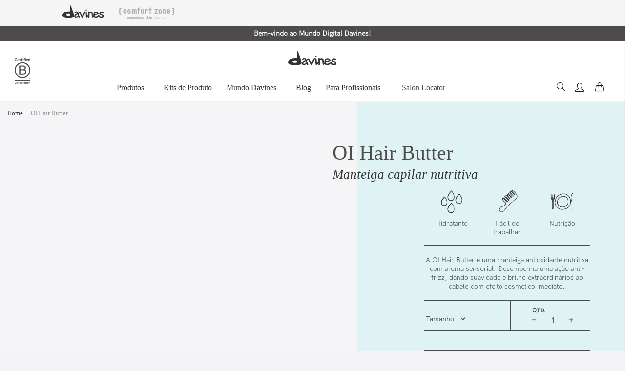

--- FILE ---
content_type: text/html; charset=UTF-8
request_url: https://davines.pt/oi-hair-butter.html
body_size: 22593
content:
<!doctype html>
<html lang="pt">
    <head prefix="og: http://ogp.me/ns# fb: http://ogp.me/ns/fb# product: http://ogp.me/ns/product#">
        <script>
    var BASE_URL = 'https\u003A\u002F\u002Fdavines.pt\u002F';
    var require = {
        'baseUrl': 'https\u003A\u002F\u002Fdavines.pt\u002Fstatic\u002Fversion1678365874\u002Ffrontend\u002Fbs_rubix\u002Fbs_rubix51\u002Fpt_PT'
    };</script>        <meta charset="utf-8"/>
<meta name="title" content="OI Hair Butter"/>
<meta name="description" content="A OI Hair Butter é uma manteiga antioxidante nutritiva com aroma sensorial. Desempenha uma ação anti-frizz, dando suavidade e brilho extraordinários ao cabelo com efeito cosmético imediato."/>
<meta name="keywords" content="OI Hair Butter, nutrição, cabelo seco, Davines Butter, Davines OI Butter, OI Butter, Manteiga OI, Anti-frizz"/>
<meta name="robots" content="INDEX,FOLLOW"/>
<meta name="viewport" content="width=device-width, initial-scale=1, maximum-scale=1.0, user-scalable=no"/>
<meta name="format-detection" content="telephone=no"/>
<title>OI Hair Butter</title>
<link  rel="stylesheet" type="text/css"  media="all" href="https://davines.pt/static/version1678365874/frontend/bs_rubix/bs_rubix51/pt_PT/mage/calendar.css" />
<link  rel="stylesheet" type="text/css"  media="all" href="https://davines.pt/static/version1678365874/frontend/bs_rubix/bs_rubix51/pt_PT/css/styles-m.css" />
<link  rel="stylesheet" type="text/css"  media="all" href="https://davines.pt/static/version1678365874/frontend/bs_rubix/bs_rubix51/pt_PT/css/styles-l.css" />
<link  rel="stylesheet" type="text/css"  media="all" href="https://davines.pt/static/version1678365874/frontend/bs_rubix/bs_rubix51/pt_PT/css/bootstrap.css" />
<link  rel="stylesheet" type="text/css"  media="all" href="https://davines.pt/static/version1678365874/frontend/bs_rubix/bs_rubix51/pt_PT/css/font-awesome.min.css" />
<link  rel="stylesheet" type="text/css"  media="all" href="https://davines.pt/static/version1678365874/frontend/bs_rubix/bs_rubix51/pt_PT/css/demo.css" />
<link  rel="stylesheet" type="text/css"  media="all" href="https://davines.pt/static/version1678365874/frontend/bs_rubix/bs_rubix51/pt_PT/css/icomoon.css" />
<link  rel="stylesheet" type="text/css"  media="all" href="https://davines.pt/static/version1678365874/frontend/bs_rubix/bs_rubix51/pt_PT/css/simple-line-icons.css" />
<link  rel="stylesheet" type="text/css"  media="all" href="https://davines.pt/static/version1678365874/frontend/bs_rubix/bs_rubix51/pt_PT/css/helper.css" />
<link  rel="stylesheet" type="text/css"  media="all" href="https://davines.pt/static/version1678365874/frontend/bs_rubix/bs_rubix51/pt_PT/css/themes.css" />
<link  rel="stylesheet" type="text/css"  media="all" href="https://davines.pt/static/version1678365874/frontend/bs_rubix/bs_rubix51/pt_PT/css/custom.css" />
<link  rel="stylesheet" type="text/css"  media="all" href="https://davines.pt/static/version1678365874/frontend/bs_rubix/bs_rubix51/pt_PT/BrandCrock_GiftPromotions/css/gift-promotion.css" />
<link  rel="stylesheet" type="text/css"  media="all" href="https://davines.pt/static/version1678365874/frontend/bs_rubix/bs_rubix51/pt_PT/Rokanthemes_Brand/css/styles.css" />
<link  rel="stylesheet" type="text/css"  media="all" href="https://davines.pt/static/version1678365874/frontend/bs_rubix/bs_rubix51/pt_PT/Rokanthemes_Instagram/css/instagram.css" />
<link  rel="stylesheet" type="text/css"  media="all" href="https://davines.pt/static/version1678365874/frontend/bs_rubix/bs_rubix51/pt_PT/Rokanthemes_QuickView/css/rokan_quickview.css" />
<link  rel="stylesheet" type="text/css"  media="all" href="https://davines.pt/static/version1678365874/frontend/bs_rubix/bs_rubix51/pt_PT/Rokanthemes_RokanBase/css/chosen.css" />
<link  rel="stylesheet" type="text/css"  media="all" href="https://davines.pt/static/version1678365874/frontend/bs_rubix/bs_rubix51/pt_PT/Rokanthemes_RokanBase/css/jquery.fancybox.css" />
<link  rel="stylesheet" type="text/css"  media="all" href="https://davines.pt/static/version1678365874/frontend/bs_rubix/bs_rubix51/pt_PT/Rokanthemes_SlideBanner/css/animate.css" />
<link  rel="stylesheet" type="text/css"  media="all" href="https://davines.pt/static/version1678365874/frontend/bs_rubix/bs_rubix51/pt_PT/Rokanthemes_Themeoption/css/animation_theme.css" />
<link  rel="stylesheet" type="text/css"  media="all" href="https://davines.pt/static/version1678365874/frontend/bs_rubix/bs_rubix51/pt_PT/mage/gallery/gallery.css" />
<link  rel="stylesheet" type="text/css"  media="print" href="https://davines.pt/static/version1678365874/frontend/bs_rubix/bs_rubix51/pt_PT/css/print.css" />
<script  type="text/javascript"  src="https://davines.pt/static/version1678365874/frontend/bs_rubix/bs_rubix51/pt_PT/requirejs/require.js"></script>
<script  type="text/javascript"  src="https://davines.pt/static/version1678365874/frontend/bs_rubix/bs_rubix51/pt_PT/mage/requirejs/mixins.js"></script>
<script  type="text/javascript"  src="https://davines.pt/static/version1678365874/frontend/bs_rubix/bs_rubix51/pt_PT/requirejs-config.js"></script>
<script  type="text/javascript"  src="https://davines.pt/static/version1678365874/frontend/bs_rubix/bs_rubix51/pt_PT/Rokanthemes_PriceCountdown/js/timer.js"></script>
<script  type="text/javascript"  src="https://davines.pt/static/version1678365874/frontend/bs_rubix/bs_rubix51/pt_PT/Rokanthemes_Themeoption/js/jquery.bpopup.min.js"></script>
<link  rel="stylesheet" type="text/css" href="https://fonts.googleapis.com/css?family=Red+Hat+Display:300,400,400i,500,500i,700,700i,900,900i|Open+Sans:300,400,700" />
<link  rel="icon" type="image/x-icon" href="https://davines.pt/media/favicon/stores/1/davines.png" />
<link  rel="shortcut icon" type="image/x-icon" href="https://davines.pt/media/favicon/stores/1/davines.png" />
<!-- Google Tag Manager -->
<script>(function(w,d,s,l,i){w[l]=w[l]||[];w[l].push({'gtm.start':
new Date().getTime(),event:'gtm.js'});var f=d.getElementsByTagName(s)[0],
j=d.createElement(s),dl=l!='dataLayer'?'&l='+l:'';j.async=true;j.src=
'https://www.googletagmanager.com/gtm.js?id='+i+dl;f.parentNode.insertBefore(j,f);
})(window,document,'script','dataLayer','GTM-KX27T7C');</script>
<!-- End Google Tag Manager -->
<!-- Google tag (gtag.js) --> <script async src="https://www.googletagmanager.com/gtag/js?id=G-5RS6M4WK8S"></script> <script> window.dataLayer = window.dataLayer || []; function gtag(){dataLayer.push(arguments);} gtag('js', new Date()); gtag('config', 'G-5RS6M4WK8S'); </script>
<!-- Google Tag Manager -->        <link rel="stylesheet" type="text/css" media="all" href="https://davines.pt/media/rokanthemes/theme_option/custom_davines.css?v=1762544856" />
    <script type="text/x-magento-init">
        {
            "*": {
                "Magento_PageCache/js/form-key-provider": {}
            }
        }
    </script>

<style type="text/css">
.gift-info-text {
    background-color: #d0e5a9;border-color: #5b8116;line-height: 25px;padding: 3px 5px 2px;color: #185b00;font-weight: bold;text-align: center;}
</style>

<meta property="og:type" content="product" />
<meta property="og:title"
      content="OI&#x20;Hair&#x20;Butter" />
<meta property="og:image"
      content="https://davines.pt/media/catalog/product/cache/d49e2154ce1db3806257dd2e5bc1e96d/7/6/76038_oi_hair-butter_250ml-_davines.jpg" />
<meta property="og:description"
      content="Manteiga&#x20;capilar&#x20;nutritiva" />
<meta property="og:url" content="https://davines.pt/oi-hair-butter.html" />
    <meta property="product:price:amount" content="12.7"/>
    <meta property="product:price:currency"
      content="EUR"/>
    </head>
    <body data-container="body"
          data-mage-init='{"loaderAjax": {}, "loader": { "icon": "https://davines.pt/static/version1678365874/frontend/bs_rubix/bs_rubix51/pt_PT/images/loader-2.gif"}}'
        id="html-body" itemtype="http://schema.org/Product" itemscope="itemscope" class="eren-page-preloader page-product-configurable catalog-product-view product-oi-hair-butter page-layout-1column">
        
<script>
    window.logoUrl = 'https://davines.pt/media/logo/stores/1/logo-davinesB.png';
</script>
<script type="text/x-magento-init">
{
    "*": {
        "rokanthemes/ajaxsuite"    : {
                "loginUrl": "https://davines.pt/customer/account/login/",
                "customerId": "",
                "ajaxCart" : {
                    "enabled" : 0,
                    "actionAfterSuccess" : "popup"
                },
                "ajaxWishList" : {
                    "enabled" : 1,
                    "WishlistUrl": "https://davines.pt/ajaxsuite/wishlist/add/"
                },
                "ajaxCompare" : {
                    "enabled" : 0,
                    "CompareUrl": "https://davines.pt/ajaxsuite/compare/add/"
                }
            }
    }
}
</script>

<div id="cookie-status">
    The store will not work correctly in the case when cookies are disabled.</div>
<script type="text&#x2F;javascript">document.querySelector("#cookie-status").style.display = "none";</script>
<script type="text/x-magento-init">
    {
        "*": {
            "cookieStatus": {}
        }
    }
</script>

<script type="text/x-magento-init">
    {
        "*": {
            "mage/cookies": {
                "expires": null,
                "path": "\u002F",
                "domain": ".davines.pt",
                "secure": false,
                "lifetime": "3600"
            }
        }
    }
</script>
    <noscript>
        <div class="message global noscript">
            <div class="content">
                <p>
                    <strong>O JavaScript parece estar desativado no seu browser.</strong>
                    <span>
                        Para usufruir da melhor experiência no nosso site, certifique-se que ativa o JavaScript no seu browser.                    </span>
                </p>
            </div>
        </div>
    </noscript>

<script>
    window.cookiesConfig = window.cookiesConfig || {};
    window.cookiesConfig.secure = true;
</script><script>    require.config({
        map: {
            '*': {
                wysiwygAdapter: 'mage/adminhtml/wysiwyg/tiny_mce/tinymce4Adapter'
            }
        }
    });</script><div id="newsletter_pop_up" class="newsletterpopup">
	<a href="javascript: void(0);" class="btn-close newletter_popup_close"><span></span></a>
	<div class="content-popup"><div class="pop_left">
<img src="/media/logo/nspop.jpg" class="img_pop">
</div>
<div class="pop_right">
<h3>Subscreva a Newsletter</h3>
<p>Bem-vindo ao Mundo Digital da Davines! Inscreva-se na nossa newsletter e fique a par de todas as novidades.</p>
</div>		<form class="form subscribe"
			novalidate
			action="https://davines.pt/newsletter/subscriber/new/"
			method="post"
			data-mage-init='{"validation": {"errorClass": "mage-error"}}'
			id="newsletter-validate-popup">
			<div class="field newsletter" style="margin-left: -20px;">
				<div class="control">
					<input type="radio" name="ctype" value="customer" style="height: 1px;float:left;max-width: 5%; margin-top: -5px!important;margin-right: 10px; margin-bottom:52px;"><span style="float: left;margin-right: 10px;">Consumidor</span>
					<input type="radio" name="ctype" value="pro" style="height: 1px;float:left;max-width: 5%; margin-top: -5px!important;margin-right: 10px; margin-bottom:52px;"><span style="float: left;margin-right: 10px;">Profissional</span>

					<input name="nome" type="text" id="nome"
								placeholder="Nome"
								data-validate="{required:true}"/>
					<br clear="all">
					<input name="email" type="email" id="newsletter-popup"
								placeholder="E-mail"
								data-validate="{required:true, 'validate-email':true}"/>
					
				</div>


				<div class="actions">
					<button class="action subscribe primary sub_pop" title="Subscrever" type="submit" id="nl_pop_1" disabled>
						<span><i class="fa fa-paper-plane" aria-hidden="true" style="font-size: 20px;"></i></span>
					</button>
				</div>

				

			</div>
			
			<div class="subscribe-bottom" style="margin-top: -20px; margin-left: -20px">
				<input type="checkbox" data-validate="{required:true} required="required" onclick="var dd=document.getElementById('nl_pop_1'); if (dd.disabled==true) dd.disabled=false; else dd.disabled=true;">
				<label style="line-height:23px; margin-left: 15px">Li as <a href="/politica-de-privacidade" target="_blank">informações</a> e concordo com o processamento dos meus dados.</label>
			</div>
		</form>	
	</div>
</div>


<script type ="text/javascript">
require(["jquery"], function($){
	function setCookie(name,value,days)
	{
	  if (days) {
			var date = new Date();
			date.setTime(date.getTime()+(days*24*60*60*1000));
			var expires = "; expires="+date.toGMTString();
		  }
		  else var expires = "";
		  document.cookie = name+"="+value+expires+"; path=/";
	}

	function getCookie(name)
	{
		  var nameEQ = name + "=";
		  var ca = document.cookie.split(';');
		  for(var i=0;i < ca.length;i++) {
			var c = ca[i];
			while (c.charAt(0)==' ') c = c.substring(1,c.length);
			if (c.indexOf(nameEQ) == 0) return c.substring(nameEQ.length,c.length);
		  }
		  return null;
	}
	$(document).ready(function(){
		        if($("body").hasClass("cms-index-index")) {
		
			if(getCookie("shownewsletter") != 1){
				var height_window = $(window).height();
				var height_pupup = 500;
				var fixed_height = (height_window - height_pupup) / 2;
				var pPopup = $('#newsletter_pop_up').bPopup({
					position:['auto',fixed_height],
					speed: 500,
					transition: 'slideDown',
					onClose: function() {
					}
				});
				$('.newletter_popup_close').on('click', function(){
					pPopup.close();
				}); 
			}
				
			$( "#newsletter_pop_up form" ).submit(function( event ) {
				setCookie("shownewsletter",'1',1);
			});
			
			$('#newsletter_popup_dont_show_again').on('change', function(){
				if(getCookie("shownewsletter") != 1){   
					setCookie("shownewsletter",'1',1)
				}else{
					setCookie("shownewsletter",'0',1)
				}
			});
		
        }
			});
 });	 
</script>
<div class="page-wrapper"><div class="nav-placeholder"></div>
<div class="header-container">
	<div class="header-top text-center">
		<div class="container-full">
			<div class="row">
				<div class="col-lg-4 col-md-6 col-sm-6 col-xs-12 col-top-left" style="text-align: center; padding-left:50px;">
					<div style="display: inline; ">
						<a href="https://davines.pt" ><img src="/media/logo/logo_davines.svg" style="width:85px;"></a>
						
					</div>
					<div style="margin-left: 10px; display: inline;  border-left: 1px solid #4c4c4c; padding-left: 5px; padding-bottom:15px; padding-top:15px; margin-right: 20px; opacity: 0.3; " >
						<a href="https://comfortzone.pt"  target="_blank" ><img src="/media/logo/logo_cz.svg" style="width:135px;"></a>
					</div>
				</div>
				<div class="col-lg-4 hidden-md hidden-xs hidden-sm col-top-center text-center">
					<!--<p>Envios grátis a partir de 49€</p>-->				
				</div>
				<div class="col-lg-4 hidden-md hidden-xs hidden-sm col-top-right">
															<!--<div class="social-link">
											</div>-->
				</div>
			</div>
				
		</div>
	</div>
	<div class="header"  style="background-color: #4e4b4a; color:#fff; height:30px; padding-top:5px;">
		<div class="container-full">
			<div class="for-full-withmenu" style="margin: auto; width: fit-content;">
				<p>Bem-vindo ao Mundo Digital Davines!</p>			</div>
		</div>
	</div>
	<div class="header">
	<div class="ll" id="ll_top"><img src="/media/logo/b_corp_logo_black.svg"></img></div>
		<div class="container-full">
			<div class="for-full-withmenu">
				<div class="col-logo" style="margin: 0 auto; padding-bottom:5px; padding-top:5px; ">
					<a href="https://davines.pt"><img src="/media/logo/logo_davines.svg"></a>				</div>
			</div>
		</div>
	</div>
	<div class="header s-head">
		<div class="container-full">
			<div class="for-full-withmenu">
			
				    <div class="sections nav-sections">   
        		<div id="close-menu" class="visible-xs"><a href="#"><i class="icon-x"></i></a></div>
        <div class="section-items nav-sections-items" data-mage-init='{"tabs":{"openedState":"active"}}'>
                                            <div class="section-item-title nav-sections-item-title" data-role="collapsible">
                    <a class="nav-sections-item-switch" data-toggle="switch" href="#custom.topnav"></a>
                </div>
                <div class="section-item-content nav-sections-item-content" id="custom.topnav" data-role="content">
<nav class="navigation custommenu" role="navigation">
    <ul>
        <li class="ui-menu-item level0 fullwidth parent "><div class="open-children-toggle"></div><a href="#" class="level-top"><span>Produtos</span></a><div class="level0 submenu"><div class="row"><ul class="subchildmenu col-sm-12 mega-columns columns5"><li class="ui-menu-item level1 parent "><div class="open-children-toggle"></div><a href="#" class="level-top l_special"><span>CATEGORIA</span></a><ul class="subchildmenu "><li class="ui-menu-item level2 "><a href="https://davines.pt/produtos/categoria/shampoo.html"><span>Shampoo</span></a></li><li class="ui-menu-item level2 "><a href="https://davines.pt/produtos/categoria/condicionador.html"><span>Condicionador</span></a></li><li class="ui-menu-item level2 "><a href="https://davines.pt/produtos/categoria/locoes-para-cabelo.html"><span>Loções para cabelo</span></a></li><li class="ui-menu-item level2 "><a href="https://davines.pt/produtos/categoria/mascaras-para-cabelo.html"><span>Máscara para cabelo</span></a></li><li class="ui-menu-item level2 "><a href="https://davines.pt/produtos/categoria/spray-para-cabelo.html"><span>Spray para cabelo</span></a></li><li class="ui-menu-item level2 "><a href="https://davines.pt/produtos/categoria/creme-para-cabelo.html"><span>Creme para cabelo</span></a></li><li class="ui-menu-item level2 "><a href="https://davines.pt/produtos/categoria/oleo-para-cabelo.html"><span>Óleo para cabelo</span></a></li><li class="ui-menu-item level2 "><a href="https://davines.pt/produtos/categoria/tratamentos.html"><span>Tratamentos capilares</span></a></li><li class="ui-menu-item level2 "><a href="https://davines.pt/produtos/categoria/styling.html"><span>Styling</span></a></li><li class="ui-menu-item level2 "><a href="https://davines.pt/produtos/categoria/solares.html"><span>Solares</span></a></li><li class="ui-menu-item level2 "><a href="https://davines.pt/produtos/categoria/corpo-e-rosto.html"><span>Rosto e corpo</span></a></li><li class="ui-menu-item level2 "><a href="https://davines.pt/produtos/categoria/homem.html"><span>Homem</span></a></li><li class="ui-menu-item level2 "><a href="https://davines.pt/produtos/categoria/m-os.html"><span>Mãos</span></a></li><li class="ui-menu-item level2 "><a href="https://davines.pt/produtos/categoria/acessorios.html"><span>Kits e Ideias de presente</span></a></li></ul></li><li class="ui-menu-item level1 parent "><div class="open-children-toggle"></div><a href="#" class="level-top l_special"><span>COMO ESTÁ O SEU CABELO?</span></a><ul class="subchildmenu "><li class="ui-menu-item level2 "><a href="https://davines.pt/produtos/como-esta-o-seu-cabelo/cabelo-normal.html"><span>Cabelo normal</span></a></li><li class="ui-menu-item level2 "><a href="https://davines.pt/produtos/como-esta-o-seu-cabelo/cabelo-colorado.html"><span>Cabelo colorado</span></a></li><li class="ui-menu-item level2 "><a href="https://davines.pt/produtos/como-esta-o-seu-cabelo/cabelo-descolorado-e-louros.html"><span>Cabelo descolorado e louros</span></a></li><li class="ui-menu-item level2 "><a href="https://davines.pt/produtos/como-esta-o-seu-cabelo/cabelo-encaracolado.html"><span>Cabelo encaracolado</span></a></li><li class="ui-menu-item level2 "><a href="https://davines.pt/produtos/como-esta-o-seu-cabelo/cabelo-frisado.html"><span>Cabelo frisado</span></a></li><li class="ui-menu-item level2 "><a href="https://davines.pt/produtos/como-esta-o-seu-cabelo/cabelo-oleoso.html"><span>Cabelo oleoso</span></a></li><li class="ui-menu-item level2 "><a href="https://davines.pt/produtos/como-esta-o-seu-cabelo/queda-de-cabelo.html"><span>Queda de cabelo</span></a></li><li class="ui-menu-item level2 "><a href="https://davines.pt/produtos/como-esta-o-seu-cabelo/cabelo-fino.html"><span>Cabelo fino</span></a></li><li class="ui-menu-item level2 "><a href="https://davines.pt/produtos/como-esta-o-seu-cabelo/caspa.html"><span>Caspa</span></a></li><li class="ui-menu-item level2 "><a href="https://davines.pt/produtos/como-esta-o-seu-cabelo/cabelo-danificado.html"><span>Cabelo danificado</span></a></li><li class="ui-menu-item level2 "><a href="https://davines.pt/produtos/como-esta-o-seu-cabelo/cabelo-seco.html"><span>Cabelo seco</span></a></li><li class="ui-menu-item level2 "><a href="https://davines.pt/produtos/como-esta-o-seu-cabelo/couro-cabeludo-sensivel.html"><span>Couro cabeludo sensível</span></a></li></ul></li><li class="ui-menu-item level1 parent "><div class="open-children-toggle"></div><a href="#" class="level-top l_special"><span>LINHAS DE PRODUTO</span></a><ul class="subchildmenu "><li class="ui-menu-item level2 "><a href="https://davines.pt/produtos/linhas-de-produto/oi.html"><span>Linha OI</span></a></li><li class="ui-menu-item level2 parent "><div class="open-children-toggle"></div><a href="#" class="level-top l_special"><a href="https://davines.pt/produtos/linhas-de-produto/essential-haircare.html"><span>Essential Haircare</span></a></li><li class="ui-menu-item level2 "><a href="https://davines.pt/produtos/linhas-de-produto/essential-haircare-refill.html"><span>Essential Haircare Refill</span></a></li><li class="ui-menu-item level2 parent "><div class="open-children-toggle"></div><a href="#" class="level-top l_special"><a href="https://davines.pt/produtos/linhas-de-produto/naturaltech.html"><span>Naturaltech</span></a></li><li class="ui-menu-item level2 "><a href="https://davines.pt/produtos/linhas-de-produto/alchemic.html"><span>Alchemic</span></a></li><li class="ui-menu-item level2 "><a href="https://davines.pt/produtos/linhas-de-produto/authentic-formulas.html"><span>Authentic Fórmulas</span></a></li><li class="ui-menu-item level2 "><a href="https://davines.pt/produtos/linhas-de-produto/heart-of-glass.html"><span>Heart of Glass</span></a></li><li class="ui-menu-item level2 "><a href="https://davines.pt/produtos/linhas-de-produto/liquid-spell.html"><span>Liquid Spell</span></a></li><li class="ui-menu-item level2 "><a href="https://davines.pt/produtos/linhas-de-produto/more-inside.html"><span>More Inside</span></a></li><li class="ui-menu-item level2 "><a href="https://davines.pt/produtos/linhas-de-produto/pasta-love.html"><span>Pasta & Love</span></a></li><li class="ui-menu-item level2 "><a href="https://davines.pt/produtos/linhas-de-produto/the-circle-chronicles.html"><span>The Circle Chronicles</span></a></li><li class="ui-menu-item level2 "><a href="https://davines.pt/produtos/linhas-de-produto/linha-su.html"><span>Linha SU</span></a></li><li class="ui-menu-item level2 "><a href="https://davines.pt/produtos/linhas-de-produto/grow-beautiful.html"><span>Grow Beautiful</span></a></li></ul></li><li class="ui-menu-item li-w-img level1 "><div style="float:left;"><a class="menu-thumb-link" href="https://davines.pt/produtos/liquid-luster.html"><img src="/media/catalog/category/liquid_luster_mais_pequeno_4.jpg" alt="LIQUID LUSTER"/><br><span class="menu_img_titulo">LIQUID LUSTER</span><br><button class="action primary_b tocart">Ver</button></a></div><a href="https://davines.pt/produtos/liquid-luster.html"></li><li class="ui-menu-item li-w-img level1 "><div style="float:left;"><a class="menu-thumb-link" href="https://davines.pt/produtos/cuidados-com-o-cabelo-louro.html"><img src="/media/catalog/category/heart_of_glass_mais_pequeno.jpg" alt="CUIDADOS COM O CABELO LOURO"/><br><span class="menu_img_titulo">CUIDADOS COM O CABELO LOURO</span><br><button class="action primary_b tocart">Ver</button></a></div><a href="https://davines.pt/produtos/cuidados-com-o-cabelo-louro.html"></li></ul></div></div></li><li class="ui-menu-item level0 fullwidth "><a href="https://davines.pt/kits-de-produto.html" class="level-top"><span>Kits de Produto</span></a></li><li class="ui-menu-item level0 fullwidth parent "><div class="open-children-toggle"></div><a href="#" class="level-top"><img class="menu-thumb-icon" src="https://davines.pt/media/catalog/category//media/catalog/category/village_2.jpg" alt="Mundo Davines"/><span>Mundo Davines</span></a><div class="level0 submenu"><div class="row"><ul class="subchildmenu col-sm-12 mega-columns columns4"><li class="ui-menu-item level1 parent "><div class="open-children-toggle"></div><a href="#" class="level-top l_special"><span>DAVINES WORLD</span></a><ul class="subchildmenu "><li class="ui-menu-item level2 "><a href="https://davines.pt/mundo-davines/davines-world/a-nossa-historia.html"><span>A nossa história</span></a></li><li class="ui-menu-item level2 "><a href="https://davines.pt/mundo-davines/davines-world/mundo-davines-davines-world-davines-village-html.html"><img class="menu-thumb-icon" src="https://davines.pt/media/catalog/category//media/catalog/category/village_4.jpg" alt="Davines Village"/><span>Davines Village</span></a></li><li class="ui-menu-item level2 "><a href="https://davines.pt/mundo-davines/davines-world/jardim-cientifico.html"><span>Jardim Científico</span></a></li><li class="ui-menu-item level2 "><a href="https://davines.pt/mundo-davines/davines-world/certificac-o-b-corpr.html"><span>Certificação B Corp®</span></a></li></ul></li><li class="ui-menu-item level1 parent "><div class="open-children-toggle"></div><a href="#" class="level-top l_special"><span>SUSTENTABILIDADE</span></a><ul class="subchildmenu "><li class="ui-menu-item level2 "><a href="https://davines.pt/mundo-davines/sustentabilidade/pegada-carbonica.html"><span>Pegada carbónica</span></a></li><li class="ui-menu-item level2 "><a href="https://davines.pt/mundo-davines/sustentabilidade/ingredientes.html"><span>Ingredientes</span></a></li><li class="ui-menu-item level2 "><a href="https://davines.pt/mundo-davines/sustentabilidade/biodiversidade.html"><span>Biodiversidade</span></a></li><li class="ui-menu-item level2 "><a href="https://davines.pt/mundo-davines/sustentabilidade/embalagem.html"><span>Embalagem</span></a></li><li class="ui-menu-item level2 "><a href="https://davines.pt/mundo-davines/sustentabilidade/1-para-o-planeta.html"><span>1% para o planeta</span></a></li><li class="ui-menu-item level2 "><a href="https://davines.pt/mundo-davines/sustentabilidade/carbono-neutro.html"><span>Carbono neutro</span></a></li><li class="ui-menu-item level2 "><a href="https://davines.pt/mundo-davines/sustentabilidade/relatorio-de-sustentabilidade.html"><span>Relatório de sustentabilidade</span></a></li><li class="ui-menu-item level2 "><a href="https://davines.pt/mundo-davines/sustentabilidade/bem-estar-animal.html"><span>Bem-estar animal</span></a></li></ul></li><li class="ui-menu-item li-w-img level1 "><div style="float:left;"><a class="menu-thumb-link" href="https://davines.pt/mundo-davines/davines-village.html"><img src="/media/catalog/category/village_3.jpg" alt="DAVINES VILLAGE"/><br><span class="menu_img_titulo">DAVINES VILLAGE</span><br><button class="action primary_b tocart">Ver</button></a></div><a href="https://davines.pt/mundo-davines/davines-village.html"></li><li class="ui-menu-item li-w-img level1 "><div style="float:left;"><a class="menu-thumb-link" href="https://davines.pt/mundo-davines/jardim-cientifico.html"><img src="/media/catalog/category/jardim.jpg" alt="JARDIM CIENTÍFICO"/><br><span class="menu_img_titulo">JARDIM CIENTÍFICO</span><br><button class="action primary_b tocart">Ver</button></a></div><a href="https://davines.pt/mundo-davines/jardim-cientifico.html"></li></ul></div></div></li><li class="ui-menu-item level0 fullwidth "><a href="https://davines.pt/blog.html" class="level-top"><span>Blog</span></a></li><li class="ui-menu-item level0 fullwidth parent "><div class="open-children-toggle"></div><a href="#" class="level-top"><span>Para Profissionais</span></a><div class="level0 submenu"><div class="row"><ul class="subchildmenu col-sm-12 mega-columns columns4"><li class="ui-menu-item level1 parent "><div class="open-children-toggle"></div><a href="#" class="level-top l_special"><span>COMUNIDADE</span></a><ul class="subchildmenu "><li class="ui-menu-item level2 "><a href="https://davines.pt/para-profissionais/comunidade/davines-profissional.html"><span>Davines Profissional</span></a></li><li class="ui-menu-item level2 "><a href="https://davines.pt/para-profissionais/comunidade/torne-se-um-sal-o-davines.html"><span>Torne-se um Salão Davines</span></a></li></ul></li><li class="ui-menu-item level1 parent "><div class="open-children-toggle"></div><a href="#" class="level-top l_special"><span>EDUCAÇÃO</span></a><ul class="subchildmenu "><li class="ui-menu-item level2 "><a href="https://davines.pt/para-profissionais/educac-o/colecoes-e-tecnicas.html"><span>Coleções e técnicas</span></a></li><li class="ui-menu-item level2 "><a href="https://davines.pt/para-profissionais/educac-o/academia.html"><span>Academia</span></a></li><li class="ui-menu-item level2 "><a href="https://davines.pt/para-profissionais/educac-o/programa-sal-o-sustentavel.html"><span>Programa Salão Sustentável</span></a></li></ul></li><li class="ui-menu-item li-w-img level1 "><div style="float:left;"><a class="menu-thumb-link" href="https://davines.pt/para-profissionais/davines-profissional.html"><img src="/media/catalog/category/village2_2.jpg" alt="DAVINES PROFISSIONAL"/><br><span class="menu_img_titulo">DAVINES PROFISSIONAL</span><br><button class="action primary_b tocart">Ver</button></a></div><a href="https://davines.pt/para-profissionais/davines-profissional.html"></li><li class="ui-menu-item li-w-img level1 "><div style="float:left;"><a class="menu-thumb-link" href="https://davines.pt/para-profissionais/encontre-um-sal-o-davines.html"><img src="/media/catalog/category/village_salao_1.jpg" alt="ENCONTRE UM SALÃO DAVINES"/><br><span class="menu_img_titulo">ENCONTRE UM SALÃO DAVINES</span><br><button class="action primary_b tocart">Ver</button></a></div><a href="https://davines.pt/para-profissionais/encontre-um-sal-o-davines.html"></li></ul></div></div></li>
<li class="ui-menu-item level0 classic parent-right "><a class="level-top" href="https://davines.pt/store-locator/">Salon Locator</a></li>
    </ul>
</nav>

<script type="text/javascript">
    require([
        'jquery',
        'rokanthemes/custommenu'
    ], function ($) {
        $(".custommenu").CustomMenu();
    });
</script>
</div>
                    </div>
		<div class="mobile-action">   
            <div class="register-login visible-xs">
                                    <a href="https://davines.pt/customer/account/login/">A minha conta<i class="icon-user icons"></i></a>
                                </div>  
            <div class="wishlist visible-xs">
                <a href="https://davines.pt/wishlist">Favoritos<i class="icon-heart icons"></i></a>
            </div>              
        </div>  
    </div>
				<div class="actions-header">	
				<span data-action="toggle-nav" class="action nav-toggle"><span>Alternar Nav</span></span>
					 <div class="extra_s minisearchshow-destop"></div>
<div class="block block-search">
    <div class="block block-content" onclick="document.getElementById('search-input-autocomplate').focus();">
    <div class="dropdown">
        <div class="dropdown-toggle">
            <div class="top-search fixed-click-show-destop">
                <i class="icon-magnifier icons"></i>
            </div>
        </div>
       
        <form class="form minisearch search-content minisearchshow-destop dropdown-menu" id="search_mini_form" action="https://davines.pt/catalogsearch/result/" method="get">
                        <div class="field search">
                <label class="label" for="search" data-role="minisearch-label">
                    <span>Pesquisa</span>
                </label>
                <div class="control">
                    <input id="search-input-autocomplate" data-mage-init='{"quickSearch":{
                                "formSelector":"#search_mini_form",
                                "url":"https://davines.pt/search/ajax/suggest/",
                                "destinationSelector":"#search_autocomplete"}
                           }' type="text" name="q" value="" placeholder="O que procura?" class="input-text" maxlength="128" role="combobox" aria-haspopup="false" aria-autocomplete="both"  aria-expanded="false" autocomplete="off" />
                    <div id="search_autocomplete" class="search-autocomplete"></div>
                    <div data-bind="scope: 'searchsuiteautocomplete_form'">
                        <!-- ko template: getTemplate() --><!-- /ko -->
                    </div>
                </div>
            </div>
            <div class="actions">
                <button type="submit"
                        title="Pesquisa"
                        class="action search">
                    <span>Pesquisa</span>
                </button>
            </div>
        </form>
    </div>
    </div>
</div>
<script>
    require([
        'jquery'
    ], function ($) {
        'use strict';
        $( document ).ready(function() {
            $('.block-search .dropdown-toggle > .fixed-click-show-destop').click(function(event){
                $('.block-search .minisearchshow-destop').slideToggle();
                $('.extra_s').slideToggle();
                if ($('body').hasClass('stop-scrolling'))
                {
                    $('body').removeClass('stop-scrolling');
                    $('#barra_especial2').addClass('maxz');
                }
                else
                {
                    $('body').addClass('stop-scrolling');
                    $('#barra_especial2').removeClass('maxz');
                }


            });
        });
    });
</script>
<script type="text/x-magento-init">
{
    "*": {
        "Magento_Ui/js/core/app": {
            "components": {
                "searchsuiteautocomplete_form": {
                    "component": "Rokanthemes_SearchSuiteAutocomplete/js/autocomplete"
                },
                "searchsuiteautocompleteBindEvents": {
                    "component": "Rokanthemes_SearchSuiteAutocomplete/js/bindEvents",
                    "config": {
                        "searchFormSelector": "#search_mini_form",
                        "searchButtonSelector": "button.search",
                        "inputSelector": "#search-input-autocomplate",
                        "searchDelay": "100"
                    }
                },
                "searchsuiteautocompleteDataProvider": {
                    "component": "Rokanthemes_SearchSuiteAutocomplete/js/dataProvider",
                    "config": {
                        "url": "https://davines.pt/rokanthemes_searchsuiteautocomplete/ajax/index/"
                    }
                }
            }
        }
    }
}
</script>			
					<div class="register-login hidden-xs">
													<a href="https://davines.pt/customer/account/login/"><i class="icon-user icons"></i></a>
																		</div>
					<!--<span class="sperator hidden-sm hidden-xs">|</span>
					<div class="wishlist hidden-sm hidden-xs">
						<a href=""><i class="icon-heart icons"></i></a>
					</div>-->		
					
<div data-block="minicart" class="minicart-wrapper">
    <a class="action showcart" href="#"
       data-bind="scope: 'minicart_content'">      
		<span class="icon-cart-header"><i class="icon-handbag icons"></i><span class="text">Cart</span></span>
        <span class="counter qty empty" 
              data-bind="css: { empty: !!getCartParam('summary_count') == false }, blockLoader: isLoading">
            <span class="counter-number">
                <!-- ko text: getCartParam('summary_count') -->
                    <!-- ko text: getCartParam('summary_count') --><!-- /ko -->
                <!-- /ko -->
            </span>
            <span class="counter-label">
            <!-- ko if: getCartParam('summary_count') -->
                <!-- ko text: getCartParam('summary_count') --><!-- /ko -->
                <!-- ko i18n: 'items' --><!-- /ko -->
            <!-- /ko -->
            </span>
        </span>
    </a>
            <div class="block block-minicart empty"
             data-role="dropdownDialog"
             data-mage-init='{"dropdownDialog":{
                "appendTo":"[data-block=minicart]",
                "triggerTarget":".showcart",
                "timeout": "2000",
                "closeOnMouseLeave": true,
                "closeOnEscape": true,
                "triggerClass":"active",
                "parentClass":"active",
                "buttons":[]}}'>
            <div id="minicart-content-wrapper" data-bind="scope: 'minicart_content'">
                <p style="position: absolute; float:left;margin-top: 12px;text-transform:uppercase;font-weight:bold;">Carrinho</p>
                <!-- ko template: getTemplate() --><!-- /ko -->
            </div>
                    </div>
        <script>
        window.checkout = {"shoppingCartUrl":"https:\/\/davines.pt\/checkout\/cart\/","checkoutUrl":"https:\/\/davines.pt\/checkout\/","updateItemQtyUrl":"https:\/\/davines.pt\/checkout\/sidebar\/updateItemQty\/","removeItemUrl":"https:\/\/davines.pt\/checkout\/sidebar\/removeItem\/","imageTemplate":"Magento_Catalog\/product\/image_with_borders","baseUrl":"https:\/\/davines.pt\/","minicartMaxItemsVisible":3,"websiteId":"1","maxItemsToDisplay":10,"storeId":"1","storeGroupId":"1","customerLoginUrl":"https:\/\/davines.pt\/customer\/account\/login\/","isRedirectRequired":false,"autocomplete":"off","captcha":{"user_login":{"isCaseSensitive":false,"imageHeight":50,"imageSrc":"","refreshUrl":"https:\/\/davines.pt\/captcha\/refresh\/","isRequired":false,"timestamp":1762544857}}};
    </script>
    <script type="text/x-magento-init">
    {
        "[data-block='minicart']": {
            "Magento_Ui/js/core/app": {"components":{"minicart_content":{"children":{"subtotal.container":{"children":{"subtotal":{"children":{"subtotal.totals":{"config":{"display_cart_subtotal_incl_tax":1,"display_cart_subtotal_excl_tax":0,"template":"Magento_Tax\/checkout\/minicart\/subtotal\/totals"},"children":{"subtotal.totals.msrp":{"component":"Magento_Msrp\/js\/view\/checkout\/minicart\/subtotal\/totals","config":{"displayArea":"minicart-subtotal-hidden","template":"Magento_Msrp\/checkout\/minicart\/subtotal\/totals"}}},"component":"Magento_Tax\/js\/view\/checkout\/minicart\/subtotal\/totals"}},"component":"uiComponent","config":{"template":"Magento_Checkout\/minicart\/subtotal"}},"extra":{"component":"uiComponent","config":{"template":"Unikedesign_Giftwrap\/checkout\/minicart\/extra"},"children":{"subtotal.totals":{"component":"Magento_Checkout\/js\/view\/checkout\/minicart\/subtotal\/totals","config":{"template":"Unikedesign_Giftwrap\/checkout\/minicart\/extra\/data"}}}}},"component":"uiComponent","config":{"displayArea":"subtotalContainer"}},"item.renderer":{"component":"uiComponent","config":{"displayArea":"defaultRenderer","template":"BrandCrock_GiftPromotions\/minicart\/item\/default"},"children":{"item.image":{"component":"Magento_Catalog\/js\/view\/image","config":{"template":"Magento_Catalog\/product\/image","displayArea":"itemImage"}},"checkout.cart.item.price.sidebar":{"component":"uiComponent","config":{"template":"Magento_Checkout\/minicart\/item\/price","displayArea":"priceSidebar"}}}},"extra_info":{"component":"uiComponent","config":{"displayArea":"extraInfo"}},"promotion":{"component":"uiComponent","config":{"displayArea":"promotion"}}},"config":{"itemRenderer":{"default":"defaultRenderer","simple":"defaultRenderer","virtual":"defaultRenderer"},"template":"Magento_Checkout\/minicart\/content"},"component":"Magento_Checkout\/js\/view\/minicart"}},"types":[]}        },
        "*": {
            "Magento_Ui/js/block-loader": "https://davines.pt/static/version1678365874/frontend/bs_rubix/bs_rubix51/pt_PT/images/loader-1.gif"
        }
    }
    </script>
</div>


					<!--<div class="ll" id="ll_top"><img src="/media/logo/b_corp_logo_black.svg"></img></div>-->
				</div>
			</div>
			
		</div>
	</div>
</div>
<script type="text/javascript">
    require(['jquery'],function($){
        $(document).ready(function($){
			$(window).scroll(function() {
				var num = $('.header-container').outerHeight();
				var screenWidth = $(window).width();
				
				

				if ($(this).scrollTop() > num && screenWidth >= 768 ){  
					$(".nav-placeholder").height($(".header-container").outerHeight());
					$(".header-container").addClass("sticky2");
					//document.getElementById("ll_top").style.marginTop="0px";
															$('.messages').each(function () {
						this.style.setProperty( 'top', '55px', 'important' );
					});
				}
				else if ($(this).scrollTop() > num && screenWidth < 768 ){  
					$(".nav-placeholder").height($(".header-container").outerHeight());
					$(".header-container").addClass("sticky2");
					//document.getElementById("ll_top").style.marginTop="0px";
															document.getElementById("search_mini_form").style.top = "40px";
					
				}
				else{
					$(".header-container").removeClass("sticky2");
					//document.getElementById("ll_top").style.marginTop="5px";
															if (screenWidth < 768 )
						document.getElementById("search_mini_form").style.top = "135px";
					else
						$('.messages').each(function () {
							this.style.setProperty( 'top', '20px', 'important' );
						});
					$(".nav-placeholder").height(0);
				}
			});
		});
    });
</script>
<div class="section-breadcrumbs">
	<div class="container">
		<div class="breadcrumbs"></div>
	</div>
</div>
<script type="text/x-magento-init">
    {
        ".breadcrumbs": {
            "breadcrumbs": {"categoryUrlSuffix":".html","useCategoryPathInUrl":1,"product":"OI Hair Butter"}        }
    }
</script>

<main id="maincontent" class="page-main container"><a id="contentarea" tabindex="-1"></a>
<div class="page messages"><div data-placeholder="messages"></div>
<div data-bind="scope: 'messages'">
    <!-- ko if: cookieMessages && cookieMessages.length > 0 -->
    <div aria-atomic="true" role="alert" data-bind="foreach: { data: cookieMessages, as: 'message' }" class="messages">
        <div data-bind="attr: {
            class: 'message-' + message.type + ' ' + message.type + ' message',
            'data-ui-id': 'message-' + message.type
        }">
            <div data-bind="html: $parent.prepareMessageForHtml(message.text)"></div>
        </div>
    </div>
    <!-- /ko -->

    <!-- ko if: messages().messages && messages().messages.length > 0 -->
    <div aria-atomic="true" role="alert" class="messages" data-bind="foreach: {
        data: messages().messages, as: 'message'
    }">
        <div data-bind="attr: {
            class: 'message-' + message.type + ' ' + message.type + ' message',
            'data-ui-id': 'message-' + message.type
        }">
            <div data-bind="html: $parent.prepareMessageForHtml(message.text)"></div>
        </div>
    </div>
    <!-- /ko -->
</div>
<script type="text/x-magento-init">
    {
        "*": {
            "Magento_Ui/js/core/app": {
                "components": {
                        "messages": {
                            "component": "Magento_Theme/js/view/messages"
                        }
                    }
                }
            }
    }
</script>
</div><div class="columns layout layout-1-col row"><div class="col-main column main col-lg-12 col-md-12 col-sm-12 col-xs-12"><div class="product-view"><div class="view-product"><div class="row"><div class="col-md-12 col-xs-12"><div class="main-detail col-products"><div class="row"><div class="col-md-6 col-sm-6 col-xs-12"><div class="product media"><a id="gallery-prev-area" tabindex="-1"></a>
<div class="action-skip-wrapper"><a class="action skip gallery-next-area"
   href="#gallery-next-area">
    <span>
        Saltar para o final da Galeria de imagens    </span>
</a>
</div>

<div class="gallery-placeholder _block-content-loading" data-gallery-role="gallery-placeholder">
    <img
        alt="main product photo"
        class="gallery-placeholder__image"
        src="https://davines.pt/media/catalog/product/cache/9cadd883283f08dd5cb4064282da55ee/7/6/76038_oi_hair-butter_250ml-_davines.jpg"
    />
</div>

<script type="text/x-magento-init">
    {
        "[data-gallery-role=gallery-placeholder]": {
            "mage/gallery/gallery": {
                "mixins":["magnifier/magnify"],
                "magnifierOpts": {"fullscreenzoom":"5","top":"","left":"","width":"","height":"","eventType":"hover","enabled":false},
                "data": [{"thumb":"https:\/\/davines.pt\/media\/catalog\/product\/cache\/d0b18ebce463262b411e0079eb239fb4\/7\/6\/76038_oi_hair-butter_250ml-_davines.jpg","img":"https:\/\/davines.pt\/media\/catalog\/product\/cache\/9cadd883283f08dd5cb4064282da55ee\/7\/6\/76038_oi_hair-butter_250ml-_davines.jpg","full":"https:\/\/davines.pt\/media\/catalog\/product\/cache\/76402ff294bdbad82d16abc8a633ee50\/7\/6\/76038_oi_hair-butter_250ml-_davines.jpg","caption":"OI Hair Butter, nutri\u00e7\u00e3o, cabelo seco, Davines Butter, Davines OI Butter, OI Butter, Manteiga OI, Anti-frizz","position":"1","isMain":true,"type":"image","videoUrl":null}],
                "options": {"nav":"thumbs","loop":true,"keyboard":true,"arrows":true,"allowfullscreen":true,"showCaption":false,"width":571,"thumbwidth":92,"thumbheight":114,"height":709,"transitionduration":500,"transition":"slide","navarrows":true,"navtype":"slides","navdir":"vertical"},
                "fullscreen": {"nav":"thumbs","loop":true,"navdir":"vertical","navarrows":false,"navtype":"slides","arrows":false,"showCaption":false,"transitionduration":500,"transition":"dissolve","keyboard":true},
                 "breakpoints": {"mobile":{"conditions":{"max-width":"767px"},"options":{"options":{"nav":"dots"}}}}            }
        }
    }
</script>
<script type="text/x-magento-init">
    {
        "[data-gallery-role=gallery-placeholder]": {
            "Magento_ProductVideo/js/fotorama-add-video-events": {
                "videoData": [{"mediaType":"image","videoUrl":null,"isBase":true}],
                "videoSettings": [{"playIfBase":"0","showRelated":"0","videoAutoRestart":"0"}],
                "optionsVideoData": {"855":[{"mediaType":"image","videoUrl":null,"isBase":true}],"856":[{"mediaType":"image","videoUrl":null,"isBase":true}],"857":[{"mediaType":"image","videoUrl":null,"isBase":true}]}            }
        }
    }
</script>
<div class="action-skip-wrapper"><a class="action skip gallery-prev-area"
   href="#gallery-prev-area">
    <span>
        Saltar para o início da Galeria de imagens    </span>
</a>
</div><a id="gallery-next-area" tabindex="-1"></a>
</div></div><div class="col-md-6 col-sm-6 col-xs-12"><div class="detail-info detail-info-product-view product-info product-info-main"><div class="box-inner1">
<div class="page-title-wrapper&#x20;product">
    <h1 class="page-title"
                >
        <span class="base" data-ui-id="page-title-wrapper" itemprop="name">OI Hair Butter</span>    </h1>
    <div class="custom-product-subname">	<p><p>Manteiga capilar nutritiva</p></p>
</div><div class="custom-product-supname">
</div></div>

<div class="product-info-price"><div class="product-info-stock-sku"><div class="availability only configurable-variation-qty" title="Qtd">
    Apenas resta(m) <strong>%1</strong></div>

</div></div>

<table style="width: 100%; border-collapse: collapse; border-style: none; margin-left: auto; margin-right: auto;" border="0" cellpadding="0">
<tbody>
<tr>
<td style="width: 33.3333%; border-style: none; text-align: center;">
<p><img style="display: block; margin-left: auto; margin-right: auto;" src="https://davines.pt/media/wysiwyg/svgexport-15-_4_1.png" alt="" width="50" height="50" /></p>
<p style="text-align: center;">Hidratante</p>
</td>
<td style="width: 33.3333%; border-style: none; text-align: center;">
<p><img style="display: block; margin-left: auto; margin-right: auto;" src="https://davines.pt/media/wysiwyg/svgexport-11_1.png" alt="" width="50" height="50" /></p>
<p style="text-align: center;">Fácil de trabalhar</p>
</td>
<td style="width: 33.3333%; border-style: none; text-align: center;">
<p><img src="https://davines.pt/media/wysiwyg/svgexport-16-_2_.png" alt="" width="50" height="50" /></p>
<p>Nutrição</p>
</td>
</tr>
</tbody>
</table>
<hr />
<p style="text-align: center;">A OI Hair Butter é uma manteiga antioxidante nutritiva com aroma sensorial. Desempenha uma ação anti-frizz, dando suavidade e brilho extraordinários ao cabelo com efeito cosmético imediato.</p><hr/><br>
</div><div class="attr-info">
<div class="product-add-form">
    <form data-product-sku="OI Hair Butter"
          action="https://davines.pt/checkout/cart/add/uenc/aHR0cHM6Ly9kYXZpbmVzLnB0L29pLWhhaXItYnV0dGVyLmh0bWw%2C/product/858/" method="post"
          id="product_addtocart_form">
        <input type="hidden" name="product" value="858" />
        <input type="hidden" name="selected_configurable_option" value="" />
        <input type="hidden" name="related_product" id="related-products-field" value="" />
        <input type="hidden" name="item"  value="858" />
        
        <input name="form_key" type="hidden" value="96WllKYQQohnWfp9" />                    
                        <span class="tam_prod"></span>
                <span class="qtd_prod_2">Qtd.</span>
                    
                    <div class="product-options-wrapper" id="product-options-wrapper" data-hasrequired="&#x2A;&#x20;Campos&#x20;Obrigat&#xF3;rios">
    <div class="fieldset" tabindex="0">
        
            <div class="field configurable required">
            <label class="label" for="attribute175">
                <span>Formato</span>
            </label>
            <div class="control">
                <select name="super_attribute[175]"
                        data-selector="super_attribute[175]"
                        data-validate="{required:true}"
                        id="attribute175"
                        class="super-attribute-select">
                    <option value="">Tamanho</option>
                </select>
            </div>
        </div>
        <script type="text/x-magento-init">
        {
            "#product_addtocart_form": {
                "configurable": {
                    "spConfig": {"attributes":{"175":{"id":"175","code":"tamanho","label":"Formato","options":[{"id":"3","label":"75ml","products":["855"]},{"id":"4","label":"250ml","products":["856"]},{"id":"17","label":"1000ml","products":["857"]}],"position":"0"}},"template":"<%- data.price %>\u00a0\u20ac","currencyFormat":"%s\u00a0\u20ac","optionPrices":{"855":{"baseOldPrice":{"amount":10.325202252033},"oldPrice":{"amount":12.7},"basePrice":{"amount":10.325202252033},"finalPrice":{"amount":12.7},"tierPrices":[],"msrpPrice":{"amount":0}},"856":{"baseOldPrice":{"amount":31.056909569106},"oldPrice":{"amount":38.2},"basePrice":{"amount":31.056909569106},"finalPrice":{"amount":38.2},"tierPrices":[],"msrpPrice":{"amount":0}},"857":{"baseOldPrice":{"amount":101.9512185122},"oldPrice":{"amount":125.4},"basePrice":{"amount":101.9512185122},"finalPrice":{"amount":125.4},"tierPrices":[],"msrpPrice":{"amount":0}}},"priceFormat":{"pattern":"%s\u00a0\u20ac","precision":2,"requiredPrecision":2,"decimalSymbol":",","groupSymbol":"\u00a0","groupLength":3,"integerRequired":false},"prices":{"baseOldPrice":{"amount":10.325202252033},"oldPrice":{"amount":12.7},"basePrice":{"amount":10.325202252033},"finalPrice":{"amount":12.7}},"productId":"858","chooseText":"Tamanho","images":{"855":[{"thumb":"https:\/\/davines.pt\/media\/catalog\/product\/cache\/d0b18ebce463262b411e0079eb239fb4\/7\/6\/76039_oi_hair_butter_75ml_davines_1.jpg","img":"https:\/\/davines.pt\/media\/catalog\/product\/cache\/9cadd883283f08dd5cb4064282da55ee\/7\/6\/76039_oi_hair_butter_75ml_davines_1.jpg","full":"https:\/\/davines.pt\/media\/catalog\/product\/cache\/76402ff294bdbad82d16abc8a633ee50\/7\/6\/76039_oi_hair_butter_75ml_davines_1.jpg","caption":"OI Hair Butter, nutri\u00e7\u00e3o, cabelo seco, Davines Butter, Davines OI Butter, OI Butter, Manteiga OI, Anti-frizz","position":"1","isMain":true,"type":"image","videoUrl":null}],"856":[{"thumb":"https:\/\/davines.pt\/media\/catalog\/product\/cache\/d0b18ebce463262b411e0079eb239fb4\/7\/6\/76038_oi_hair-butter_250ml-_davines_1_1.jpg","img":"https:\/\/davines.pt\/media\/catalog\/product\/cache\/9cadd883283f08dd5cb4064282da55ee\/7\/6\/76038_oi_hair-butter_250ml-_davines_1_1.jpg","full":"https:\/\/davines.pt\/media\/catalog\/product\/cache\/76402ff294bdbad82d16abc8a633ee50\/7\/6\/76038_oi_hair-butter_250ml-_davines_1_1.jpg","caption":"OI Hair Butter, nutri\u00e7\u00e3o, cabelo seco, Davines Butter, Davines OI Butter, OI Butter, Manteiga OI, Anti-frizz","position":"1","isMain":true,"type":"image","videoUrl":null}],"857":[{"thumb":"https:\/\/davines.pt\/media\/catalog\/product\/cache\/d0b18ebce463262b411e0079eb239fb4\/o\/i\/oi_butter_1.jpg","img":"https:\/\/davines.pt\/media\/catalog\/product\/cache\/9cadd883283f08dd5cb4064282da55ee\/o\/i\/oi_butter_1.jpg","full":"https:\/\/davines.pt\/media\/catalog\/product\/cache\/76402ff294bdbad82d16abc8a633ee50\/o\/i\/oi_butter_1.jpg","caption":"OI Hair Butter, nutri\u00e7\u00e3o, cabelo seco, Davines Butter, Davines OI Butter, OI Butter, Manteiga OI, Anti-frizz","position":"1","isMain":true,"type":"image","videoUrl":null}]},"index":{"855":{"175":"3"},"856":{"175":"4"},"857":{"175":"17"}},"channel":"website","salesChannelCode":"davines","sku":{"855":"100100600000027","856":"100100600000018","857":"100100600000019"}},
                    "gallerySwitchStrategy": "replace"
                }
            },
            "*" : {
                "Magento_ConfigurableProduct/js/catalog-add-to-cart": {}
            }
        }
    </script>

<script>
require([
    'jquery',
], function($){

//<![CDATA[
    $.extend(true, $, {
        calendarConfig: {
            dayNames: ["domingo","segunda-feira","ter\u00e7a-feira","quarta-feira","quinta-feira","sexta-feira","s\u00e1bado"],
            dayNamesMin: ["dom.","seg.","ter.","qua.","qui.","sex.","s\u00e1b."],
            monthNames: ["janeiro","fevereiro","mar\u00e7o","abril","maio","junho","julho","agosto","setembro","outubro","novembro","dezembro"],
            monthNamesShort: ["jan.","fev.","mar.","abr.","mai.","jun.","jul.","ago.","set.","out.","nov.","dez."],
            infoTitle: 'Sobre\u0020o\u0020calend\u00E1rio',
            firstDay: 0,
            closeText: 'Fechar',
            currentText: 'Hoje',
            prevText: 'Anterior',
            nextText: 'Seguinte',
            weekHeader: 'WK',
            timeText: 'Hora',
            hourText: 'Hora',
            minuteText: 'Minuto',
            dateFormat: "D, d M yy", // $.datepicker.RFC_2822
            showOn: 'button',
            showAnim: '',
            changeMonth: true,
            changeYear: true,
            buttonImageOnly: null,
            buttonImage: null,
            showButtonPanel: true,
            showWeek: true,
            timeFormat: '',
            showTime: false,
            showHour: false,
            showMinute: false
        }
    });

    enUS = {"m":{"wide":["January","February","March","April","May","June","July","August","September","October","November","December"],"abbr":["Jan","Feb","Mar","Apr","May","Jun","Jul","Aug","Sep","Oct","Nov","Dec"]}}; // en_US locale reference
//]]>

});</script>
    </div>
</div>

<div class="product-options-bottom">
    <div class="box-tocart">
    <div class="fieldset">
                <div class="field qty">
            <a class="qty-down-fixed-onclick qty-down" href="#"><i class="fa fa-minus"></i></a>
            <div class="control">
                <input type="number"
                       name="qty"
                       id="qty"
                       maxlength="12"
                       value="1"
                       title="Quantidade" class="input-text qty"
                       data-validate="{&quot;required-number&quot;:true,&quot;validate-item-quantity&quot;:{&quot;minAllowed&quot;:0,&quot;maxAllowed&quot;:50}}"
                       />
            </div>
			<a class="qty-up-fixed-onclick qty-up" href="#"><i class="fa fa-plus"></i></a>
        </div>
                <div class="linha_v"></div>
        <hr class="hr_addtocart"/>
        <div class="actions">
            <button type="submit"
                    title="Adicionar ao Carrinho"
                    class="action primary tocart"
                    id="product-addtocart-button">
                <span style="color: #fff!important;float: left;margin-left: -30px; text-transform:none; font-family:'Crimson Pro', serif; font-size:0.875rem;text-decoration:underline;font-weight:normal;">Adicionar ao Carrinho
                <div class="price-box price-final_price" data-role="priceBox" data-product-id="858" data-price-box="product-id-858"><span class="normal-price">
    

<span class="price-container price-final_price&#x20;tax&#x20;weee"
         itemprop="offers" itemscope itemtype="http://schema.org/Offer">
            <span class="price-label"></span>
        <span  id="product-price-858"                data-price-amount="12.7"
        data-price-type="finalPrice"
        class="price-wrapper "
    ><span class="price">12,70 €</span></span>
                <meta itemprop="price" content="12.7" />
        <meta itemprop="priceCurrency" content="EUR" />
    </span>
</span>


</div></span>
            </button>
            
<div id="instant-purchase" data-bind="scope:'instant-purchase'">
    <!-- ko template: getTemplate() --><!-- /ko -->
</div>
<script type="text/x-magento-init">
    {
        "#instant-purchase": {
            "Magento_Ui/js/core/app": {"components":{"instant-purchase":{"component":"Magento_InstantPurchase\/js\/view\/instant-purchase","config":{"template":"Magento_InstantPurchase\/instant-purchase","buttonText":"Instant Purchase","purchaseUrl":"https:\/\/davines.pt\/instantpurchase\/button\/placeOrder\/"}}}}        }
    }
</script>

            <a href="#"
            title="Add to Wishlist"
            class="action button towishlist"
            data-post='{"action":"https:\/\/davines.pt\/wishlist\/index\/add\/","data":{"product":858,"uenc":"aHR0cHM6Ly9kYXZpbmVzLnB0L29pLWhhaXItYnV0dGVyLmh0bWw,"}}'
            data-action="add-to-wishlist"><i class="icon-heart icons"></i></a>
            
        </div>

        

        

    </div>
</div>


<script type="text/x-magento-init">
    {
        "body": {
            "addToWishlist": {"productType":"configurable"}        }
    }
</script>



<script>
    require([
        'jquery',
        'mage/mage',
        'Magento_Catalog/product/view/validation',
        'Magento_Catalog/js/catalog-add-to-cart'
    ], function ($) {
        'use strict';
		var number_click = 1;
		$(".qty-down-fixed-onclick").click(function() {
			var val_input = $(this).closest('div.field').find('#qty').val();
			val_input = parseInt(val_input);
			if(val_input <= number_click){
				val_input = number_click;
			}
			else{
				val_input = val_input - number_click;
			}
			$('div.field div.control #qty').val(val_input);
			return false;
		});
		$(".qty-up-fixed-onclick").click(function() {
			var val_input = $(this).closest('div.field').find('#qty').val();
			val_input = parseInt(val_input);
			val_input = val_input + number_click;
			$('div.field div.control #qty').val(val_input);
			return false;
		});
		
        $('#product_addtocart_form').mage('validation', {
            radioCheckboxClosest: '.nested',
            submitHandler: function (form) {
                var widget = $(form).catalogAddToCart({
                    bindSubmit: false
                });

                widget.catalogAddToCart('submitForm', $(form));

                return false;
            }
        });
    });
</script>
</div>
                        
    </form>
</div>

<script type="text/x-magento-init">
    {
        "[data-role=priceBox][data-price-box=product-id-858]": {
            "priceBox": {
                "priceConfig":  {"productId":858,"priceFormat":{"pattern":"%s\u00a0\u20ac","precision":2,"requiredPrecision":2,"decimalSymbol":",","groupSymbol":"\u00a0","groupLength":3,"integerRequired":false},"prices":{"baseOldPrice":{"amount":10.325202252033,"adjustments":[]},"oldPrice":{"amount":12.7,"adjustments":[]},"basePrice":{"amount":10.325202252033,"adjustments":[]},"finalPrice":{"amount":12.7,"adjustments":[]}},"idSuffix":"_clone","tierPrices":[],"calculationAlgorithm":"UNIT_BASE_CALCULATION"}            }
        }
    }
</script>
</div><br clear="all"/>
<div class="link-loc-bot"><a href="store-locator"><span style="text-decoration: none!important;"><i class="icon-location-pin icons"></i></span>&nbsp;&nbsp;<b>Salon Locator</b></a></div>
<script type="text/javascript" src="https://platform-api.sharethis.com/js/sharethis.js#property=60ed7261a5ae4f001925434f&product=inline-share-buttons" async="async"></script>
<!--<div class="sharethis-inline-share-buttons"></div>-->
<input type="checkbox" id="showsocial">
<label for="showsocial" class="social_label"><span style="text-decoration: none!important;"><i class="icon-share icons"></i></span>&nbsp;&nbsp;<b>Partilhe com um amigo</i></b></label>
<br>
<br>
<div id="app" class="block-content">
    <div class="st-custom-button" data-network="facebook">
    <img alt="facebook sharing button" src="https://platform-cdn.sharethis.com/img/facebook.svg" width="20px" style="margin-top: 10px;">
    </div>
    <div class="st-custom-button" data-network="twitter">
    <img alt="twitter sharing button" src="https://platform-cdn.sharethis.com/img/twitter.svg" width="20px" style="margin-top: 10px;">
    </div>
    <div class="st-custom-button" data-network="pinterest">
    <img alt="pinterest sharing button" src="https://platform-cdn.sharethis.com/img/pinterest.svg" width="20px" style="margin-top: 10px;">
    </div>
    <div class="st-custom-button" data-network="email" data-email-subject="Davines: Acho que vais gostar deste produto.">
    <img alt="email sharing button" src="https://platform-cdn.sharethis.com/img/email.svg" width="20px" style="margin-top: 10px;">
    </div>
</div>
<br>
<div class="logos_2">
<img src="/media/logo/Plastic_Banl.svg" style="height: 55px;margin-right:45px;"><img src="/media/logo/1-for-the-planet.svg" style="height: 40px;">
</div>
<br></div></div></div></div><div class="azul_det">
    <div class="details_img_left" style="background-image: url('https://davines.pt/media/catalog/product/cache/0ed7fc5f4bbe80ee7bd708cfa323815f/7/6/76038_oi_hair-butter_250ml-_davines.jpg');">
        <!--<img src="https://teste.davines.pt/media/catalog/product/cache/8d50bdde77220392e9c10cf1a29e422f/c/a/calming-shampoo-250ml_2.png">-->
    <div class="product info detailed">
                <div class="product data items" data-mage-init='{"tabs":{"openedState":"active"}}'>
                                                                                                                    <div class="data item title"
                     data-role="collapsible" id="tab-label-beneficios.tab">
                    <a class="data switch"
                       tabindex="-1"
                       data-toggle="trigger"
                       href="#beneficios.tab"
                       id="tab-label-beneficios.tab-title">
                        Benefícios                    </a>
                </div>
                <div class="data item content"
                     aria-labelledby="tab-label-beneficios.tab-title" id="beneficios.tab" data-role="content">
                    <div>
<div class="value" itemprop="product_benefits"><p>Nutre e hidrata profundamente o cabelo com um efeito extra de beleza;<br />Proteção antioxidante contra os raios UV;<br />Ação disciplinante e anti-frizz;<br />Efeito cosmético forte e imediato:<br />Cabelo extremamente suave, com corpo e brilhante;<br />Perfume persistente.</p></div>
</div>
                </div>
                                                                            <div class="data item title"
                     data-role="collapsible" id="tab-label-usos.tab">
                    <a class="data switch"
                       tabindex="-1"
                       data-toggle="trigger"
                       href="#usos.tab"
                       id="tab-label-usos.tab-title">
                        Modo de Uso                    </a>
                </div>
                <div class="data item content"
                     aria-labelledby="tab-label-usos.tab-title" id="usos.tab" data-role="content">
                    <div>
<div class="value" itemprop="product_uses"><p>Trabalhar o produto na palma da mão antes da aplicação.</p>
<p><br />Para cabelo médio a grosso: aplicar no cabelo húmido e deixe atuar por 5-10 minutos. Enxaguar bem.</p>
<p><br />Para cabelo fino a médio: aplicar no cabelo húmido, deixe atuar por 10 minutos. Enxaguar bem. Prossiga com o shampoo.</p>
<p><br />Para um tratamento extra nutritivo: aplicar antes e depois do shampoo conforme indicado acima.</p></div>
</div>
                </div>
                                                                            <div class="data item title"
                     data-role="collapsible" id="tab-label-ingredientes.tab">
                    <a class="data switch"
                       tabindex="-1"
                       data-toggle="trigger"
                       href="#ingredientes.tab"
                       id="tab-label-ingredientes.tab-title">
                        Ingredientes                    </a>
                </div>
                <div class="data item content"
                     aria-labelledby="tab-label-ingredientes.tab-title" id="ingredientes.tab" data-role="content">
                    <div>
<div class="value" itemprop="product_composition"><p>Todos os produtos da linha OI contêm óleo de Roucou, planta nativa da Amazônia, muito rica em betacaroteno (100 vezes mais que a cenoura) que tem função de reestruturação do cabelo e promove o crescimento adequado.</p>
<p> </p>
<p>Aqua / Água / Eau, Cetearyl Alcohol, Cetyl Alcohol, Behentimonium Chloride, Glicerina, Dimeticona, Cetrimonium Chloride, Behentimonium Methossulfate, Behenyl Alcohol, Polyglycerly-10 Pentastearate, Glyceryl Stearate, Quaternium-87, Parfy, Benchol, SIMMONDSIA CHINENSIS SEED OIL / SIMMONDSIA CHINENSIS (JOJOBA) ÓLEO DE SEMENTE, C15-19 ALCANO, DIMETICONOL, QUATERNIUM-22 DE SILICONE, BENZOATO DE SÓDIO, ESTEARAMIDOPROPIL DIMETILAMINA, EDTA DE SÓDIO (POLISE DE SATYCENO, ORICENO RICENO) -3 CAPRATO, ÁCIDO CÍTRICO, POLIPROLICERIL-3 POLIRICINOLEATO, COLIRICINOLEATO DE COLICINOLEATO, SORBITAN ISOSTEARATE BETAÍNA, ÁCIDO LÁTICO, TOCOFEROL, CITRONELLOL, GERANIOL, PALMITAMIDOPROPILTRIMONIUM CLORENEIDE, PROPELLYLTRIMONIUM CLORENEIDE, ORPELLYLTRIMONIUM CLORENEIDE, PROPELLYLTRIMONIUM CLORENEIDE.</p></div>
</div>
                </div>
                                    </div>
    </div>
    </div>
</div>
<script type="text/x-magento-init">
    {
        "body": {
            "requireCookie": {"noCookieUrl":"https:\/\/davines.pt\/cookie\/index\/noCookies\/","triggers":[".action.tocompare"],"isRedirectCmsPage":true}        }
    }
</script>
<section class="block related" data-mage-init='{"relatedProducts":{"relatedCheckbox":".related.checkbox"}}' data-limit="4" data-shuffle="0">
	
	<div class="block-content content" aria-labelledby="block-related-heading">
		<div class="row">
						<div class="before-rel">
			<div class="rokan-product-heading rokan-relate-heading">
<h2>Produtos Relacionados</h2>
</div>
<p>Complete a sua rotina de beleza com os nossos aliados...</p>			</div>
			<div id="relate_product_slider" class="owl-carousel custom-rel" style="padding-left:290px;">
																								
									<div class="products-item">
									<div class="product-item">
						<div class="item-inner">
							<div class="product-photo">
								<a href="https://davines.pt/oi-shampoo.html" class="product photo product-item-photo" tabindex="-1">
																		<span class="image0 image-switch">
										<span class="product-image-container product-image-container-843">
    <span class="product-image-wrapper">
        <img class="product-image-photo"
                        src="https://davines.pt/media/catalog/product/cache/d3c744322850b4896b1ee3e7a12606f7/7/6/76004_oi_shampoo_280ml_davines.jpg"
            loading="lazy"
            width="900"
            height="1118"
            alt="OI&#x20;Shampoo,&#x20;Davines&#x20;OI&#x20;Shampoo,&#x20;shampoo&#x20;delicado,&#x20;&#xF3;leo&#x20;de&#x20;roucou,&#x20;roucou,&#x20;Linha&#x20;OI,&#x20;Davines&#x20;Linha&#x20;OI"/></span>
</span>
<style>.product-image-container-843 {
    width: 900px;
}
.product-image-container-843 span.product-image-wrapper {
    padding-bottom: 124.22222222222%;
}</style><script type="text&#x2F;javascript">prodImageContainers = document.querySelectorAll(".product-image-container-843");
for (var i = 0; i < prodImageContainers.length; i++) {
    prodImageContainers[i].style.width = "900px";
}
prodImageContainersWrappers = document.querySelectorAll(
    ".product-image-container-843  span.product-image-wrapper"
);
for (var i = 0; i < prodImageContainersWrappers.length; i++) {
    prodImageContainersWrappers[i].style.paddingBottom = "124.22222222222%";
}</script>									</span>
									<span class="image1 image-switch">
										<span class="product-image-container product-image-container-843">
    <span class="product-image-wrapper">
        <img class="product-image-photo"
                        src="https://davines.pt/media/catalog/product/cache/010a357310a4f41bcc7680dee6910520/7/6/76004_oi_shampoo_280ml_davines.jpg"
            loading="lazy"
            width="520"
            height="646"
            alt="OI&#x20;Shampoo,&#x20;Davines&#x20;OI&#x20;Shampoo,&#x20;shampoo&#x20;delicado,&#x20;&#xF3;leo&#x20;de&#x20;roucou,&#x20;roucou,&#x20;Linha&#x20;OI,&#x20;Davines&#x20;Linha&#x20;OI"/></span>
</span>
<style>.product-image-container-843 {
    width: 520px;
}
.product-image-container-843 span.product-image-wrapper {
    padding-bottom: 124.23076923077%;
}</style><script type="text&#x2F;javascript">prodImageContainers = document.querySelectorAll(".product-image-container-843");
for (var i = 0; i < prodImageContainers.length; i++) {
    prodImageContainers[i].style.width = "520px";
}
prodImageContainersWrappers = document.querySelectorAll(
    ".product-image-container-843  span.product-image-wrapper"
);
for (var i = 0; i < prodImageContainersWrappers.length; i++) {
    prodImageContainersWrappers[i].style.paddingBottom = "124.23076923077%";
}</script>									</span>
								</a>
								<div class="addto-links-icons visible-onhover">
									<div class="action-inner">	
										<ul class="add-to-links">

											<!--<li>
																								<a href="#"
												   class="action tocompare"
												   title=""
												   aria-label=""
												   data-post=''
												   role="button">
													<i class="icon-equalizer icons"></i>
												</a>
											</li>-->
											
																					</ul>	
									</div>
								</div>
								<br><br>
								<div class="addto-links-bottom">
									<div class="product-info">
										<div class="product-ratting-common">
																					</div>
										<strong class="product-item-name product-item-name-rel">
											<a class="product-item-link" title="OI Shampoo" href="https://davines.pt/oi-shampoo.html">
											OI Shampoo</a>
										</strong>
																				<p class="rel_p">Shampoo para todos os tipos de cabelo</p>									</div>
									<div class="rel_price">25.10€</div>
									<ul class="add-to-links">
										<li>
											<div class="actions-add-cart">
												<div class="action-inner">
													<div class="actions-primary"> 
																																												<button class="action tocart teste" data-mage-init='{"redirectUrl": {"url": "https://davines.pt/oi-shampoo.html"}}' type="button" title="Adicionar ao Carrinho">
																<i class="icon-handbag icons"></i>
																Adicionar ao Carrinho															</button>
																													
														
													</div>
												</div>
											</div>
																																								
																<a href="#"
																class="action button towishlist"
																title="Adicionar à Lista de Favoritos"
																aria-label="Adicionar à Lista de Favoritos"
																data-post='{"action":"https:\/\/davines.pt\/wishlist\/index\/add\/","data":{"product":843,"uenc":"aHR0cHM6Ly9kYXZpbmVzLnB0L29pLWhhaXItYnV0dGVyLmh0bWw,"}}'
																data-action="add-to-wishlist"
																role="button">
																<i class="icon-heart icons"></i>
																</a>
													
																																								</li>
									</ul>
								</div>
								
								<div class="product-label">
																																			</div>
							</div>
							
							
						</div>
					</div>
				 
				</div> 
																				
									<div class="products-item">
									<div class="product-item">
						<div class="item-inner">
							<div class="product-photo">
								<a href="https://davines.pt/oi-condicionador.html" class="product photo product-item-photo" tabindex="-1">
																		<span class="image0 image-switch">
										<span class="product-image-container product-image-container-847">
    <span class="product-image-wrapper">
        <img class="product-image-photo"
                        src="https://davines.pt/media/catalog/product/cache/d3c744322850b4896b1ee3e7a12606f7/7/6/76008_oi_conditioner_250ml_davines.jpg"
            loading="lazy"
            width="900"
            height="1118"
            alt="OI&#x20;Condicionador,&#x20;Linha&#x20;OI,&#x20;Davines&#x20;OI&#x20;condicionador,&#x20;condicionador,&#x20;&#xF3;leo&#x20;de&#x20;roucou,&#x20;oi&#x20;conditioner,&#x20;conditioner"/></span>
</span>
<style>.product-image-container-847 {
    width: 900px;
}
.product-image-container-847 span.product-image-wrapper {
    padding-bottom: 124.22222222222%;
}</style><script type="text&#x2F;javascript">prodImageContainers = document.querySelectorAll(".product-image-container-847");
for (var i = 0; i < prodImageContainers.length; i++) {
    prodImageContainers[i].style.width = "900px";
}
prodImageContainersWrappers = document.querySelectorAll(
    ".product-image-container-847  span.product-image-wrapper"
);
for (var i = 0; i < prodImageContainersWrappers.length; i++) {
    prodImageContainersWrappers[i].style.paddingBottom = "124.22222222222%";
}</script>									</span>
									<span class="image1 image-switch">
										<span class="product-image-container product-image-container-847">
    <span class="product-image-wrapper">
        <img class="product-image-photo"
                        src="https://davines.pt/media/catalog/product/cache/010a357310a4f41bcc7680dee6910520/7/6/76008_oi_conditioner_250ml_davines.jpg"
            loading="lazy"
            width="520"
            height="646"
            alt="OI&#x20;Condicionador,&#x20;Linha&#x20;OI,&#x20;Davines&#x20;OI&#x20;condicionador,&#x20;condicionador,&#x20;&#xF3;leo&#x20;de&#x20;roucou,&#x20;oi&#x20;conditioner,&#x20;conditioner"/></span>
</span>
<style>.product-image-container-847 {
    width: 520px;
}
.product-image-container-847 span.product-image-wrapper {
    padding-bottom: 124.23076923077%;
}</style><script type="text&#x2F;javascript">prodImageContainers = document.querySelectorAll(".product-image-container-847");
for (var i = 0; i < prodImageContainers.length; i++) {
    prodImageContainers[i].style.width = "520px";
}
prodImageContainersWrappers = document.querySelectorAll(
    ".product-image-container-847  span.product-image-wrapper"
);
for (var i = 0; i < prodImageContainersWrappers.length; i++) {
    prodImageContainersWrappers[i].style.paddingBottom = "124.23076923077%";
}</script>									</span>
								</a>
								<div class="addto-links-icons visible-onhover">
									<div class="action-inner">	
										<ul class="add-to-links">

											<!--<li>
																								<a href="#"
												   class="action tocompare"
												   title=""
												   aria-label=""
												   data-post=''
												   role="button">
													<i class="icon-equalizer icons"></i>
												</a>
											</li>-->
											
																					</ul>	
									</div>
								</div>
								<br><br>
								<div class="addto-links-bottom">
									<div class="product-info">
										<div class="product-ratting-common">
																					</div>
										<strong class="product-item-name product-item-name-rel">
											<a class="product-item-link" title="OI Condicionador" href="https://davines.pt/oi-condicionador.html">
											OI Condicionador</a>
										</strong>
																				<p class="rel_p">Condiconador antioxidante</p>									</div>
									<div class="rel_price">31.70€</div>
									<ul class="add-to-links">
										<li>
											<div class="actions-add-cart">
												<div class="action-inner">
													<div class="actions-primary"> 
																																												<button class="action tocart teste" data-mage-init='{"redirectUrl": {"url": "https://davines.pt/oi-condicionador.html"}}' type="button" title="Adicionar ao Carrinho">
																<i class="icon-handbag icons"></i>
																Adicionar ao Carrinho															</button>
																													
														
													</div>
												</div>
											</div>
																																								
																<a href="#"
																class="action button towishlist"
																title="Adicionar à Lista de Favoritos"
																aria-label="Adicionar à Lista de Favoritos"
																data-post='{"action":"https:\/\/davines.pt\/wishlist\/index\/add\/","data":{"product":847,"uenc":"aHR0cHM6Ly9kYXZpbmVzLnB0L29pLWhhaXItYnV0dGVyLmh0bWw,"}}'
																data-action="add-to-wishlist"
																role="button">
																<i class="icon-heart icons"></i>
																</a>
													
																																								</li>
									</ul>
								</div>
								
								<div class="product-label">
																																			</div>
							</div>
							
							
						</div>
					</div>
				 
				</div> 
																				
									<div class="products-item">
									<div class="product-item">
						<div class="item-inner">
							<div class="product-photo">
								<a href="https://davines.pt/oi-oil.html" class="product photo product-item-photo" tabindex="-1">
																		<span class="image0 image-switch">
										<span class="product-image-container product-image-container-850">
    <span class="product-image-wrapper">
        <img class="product-image-photo"
                        src="https://davines.pt/media/catalog/product/cache/d3c744322850b4896b1ee3e7a12606f7/7/6/76000_oi_oil_135ml_davines.jpg"
            loading="lazy"
            width="900"
            height="1118"
            alt="OI&#x20;Oil,&#x20;&#xF3;leo,&#x20;Davines&#x20;OI,&#x20;Linha&#x20;Oil,&#x20;&#xF3;leo,&#x20;finalizante,&#x20;pontas&#x20;secas,&#x20;brilho,&#x20;spray"/></span>
</span>
<style>.product-image-container-850 {
    width: 900px;
}
.product-image-container-850 span.product-image-wrapper {
    padding-bottom: 124.22222222222%;
}</style><script type="text&#x2F;javascript">prodImageContainers = document.querySelectorAll(".product-image-container-850");
for (var i = 0; i < prodImageContainers.length; i++) {
    prodImageContainers[i].style.width = "900px";
}
prodImageContainersWrappers = document.querySelectorAll(
    ".product-image-container-850  span.product-image-wrapper"
);
for (var i = 0; i < prodImageContainersWrappers.length; i++) {
    prodImageContainersWrappers[i].style.paddingBottom = "124.22222222222%";
}</script>									</span>
									<span class="image1 image-switch">
										<span class="product-image-container product-image-container-850">
    <span class="product-image-wrapper">
        <img class="product-image-photo"
                        src="https://davines.pt/media/catalog/product/cache/010a357310a4f41bcc7680dee6910520/7/6/76000_oi_oil_135ml_davines.jpg"
            loading="lazy"
            width="520"
            height="646"
            alt="OI&#x20;Oil,&#x20;&#xF3;leo,&#x20;Davines&#x20;OI,&#x20;Linha&#x20;Oil,&#x20;&#xF3;leo,&#x20;finalizante,&#x20;pontas&#x20;secas,&#x20;brilho,&#x20;spray"/></span>
</span>
<style>.product-image-container-850 {
    width: 520px;
}
.product-image-container-850 span.product-image-wrapper {
    padding-bottom: 124.23076923077%;
}</style><script type="text&#x2F;javascript">prodImageContainers = document.querySelectorAll(".product-image-container-850");
for (var i = 0; i < prodImageContainers.length; i++) {
    prodImageContainers[i].style.width = "520px";
}
prodImageContainersWrappers = document.querySelectorAll(
    ".product-image-container-850  span.product-image-wrapper"
);
for (var i = 0; i < prodImageContainersWrappers.length; i++) {
    prodImageContainersWrappers[i].style.paddingBottom = "124.23076923077%";
}</script>									</span>
								</a>
								<div class="addto-links-icons visible-onhover">
									<div class="action-inner">	
										<ul class="add-to-links">

											<!--<li>
																								<a href="#"
												   class="action tocompare"
												   title=""
												   aria-label=""
												   data-post=''
												   role="button">
													<i class="icon-equalizer icons"></i>
												</a>
											</li>-->
											
																					</ul>	
									</div>
								</div>
								<br><br>
								<div class="addto-links-bottom">
									<div class="product-info">
										<div class="product-ratting-common">
																					</div>
										<strong class="product-item-name product-item-name-rel">
											<a class="product-item-link" title="OI Oil" href="https://davines.pt/oi-oil.html">
											OI Oil</a>
										</strong>
																				<p class="rel_p">Tratamento multifunções</p>									</div>
									<div class="rel_price">51.20€</div>
									<ul class="add-to-links">
										<li>
											<div class="actions-add-cart">
												<div class="action-inner">
													<div class="actions-primary"> 
																																												<button class="action tocart teste" data-mage-init='{"redirectUrl": {"url": "https://davines.pt/oi-oil.html"}}' type="button" title="Adicionar ao Carrinho">
																<i class="icon-handbag icons"></i>
																Adicionar ao Carrinho															</button>
																													
														
													</div>
												</div>
											</div>
																																								
																<a href="#"
																class="action button towishlist"
																title="Adicionar à Lista de Favoritos"
																aria-label="Adicionar à Lista de Favoritos"
																data-post='{"action":"https:\/\/davines.pt\/wishlist\/index\/add\/","data":{"product":850,"uenc":"aHR0cHM6Ly9kYXZpbmVzLnB0L29pLWhhaXItYnV0dGVyLmh0bWw,"}}'
																data-action="add-to-wishlist"
																role="button">
																<i class="icon-heart icons"></i>
																</a>
													
																																								</li>
									</ul>
								</div>
								
								<div class="product-label">
																																			</div>
							</div>
							
							
						</div>
					</div>
				 
				</div> 
																				
									<div class="products-item">
									<div class="product-item">
						<div class="item-inner">
							<div class="product-photo">
								<a href="https://davines.pt/oi-milk.html" class="product photo product-item-photo" tabindex="-1">
																		<span class="image0 image-switch">
										<span class="product-image-container product-image-container-853">
    <span class="product-image-wrapper">
        <img class="product-image-photo"
                        src="https://davines.pt/media/catalog/product/cache/d3c744322850b4896b1ee3e7a12606f7/7/6/76012_oi_milk_135ml_davines.jpg"
            loading="lazy"
            width="900"
            height="1118"
            alt="OI&#x20;Milk,&#x20;OI&#x20;All&#x20;In&#x20;One&#x20;Milk,&#x20;Davines&#x20;Milk,&#x20;Linha&#x20;OI&#x20;Milk,&#x20;protetor&#x20;t&#xE9;rmico,&#x20;protetor&#x20;calor,&#x20;spray,&#x20;leave-on"/></span>
</span>
<style>.product-image-container-853 {
    width: 900px;
}
.product-image-container-853 span.product-image-wrapper {
    padding-bottom: 124.22222222222%;
}</style><script type="text&#x2F;javascript">prodImageContainers = document.querySelectorAll(".product-image-container-853");
for (var i = 0; i < prodImageContainers.length; i++) {
    prodImageContainers[i].style.width = "900px";
}
prodImageContainersWrappers = document.querySelectorAll(
    ".product-image-container-853  span.product-image-wrapper"
);
for (var i = 0; i < prodImageContainersWrappers.length; i++) {
    prodImageContainersWrappers[i].style.paddingBottom = "124.22222222222%";
}</script>									</span>
									<span class="image1 image-switch">
										<span class="product-image-container product-image-container-853">
    <span class="product-image-wrapper">
        <img class="product-image-photo"
                        src="https://davines.pt/media/catalog/product/cache/010a357310a4f41bcc7680dee6910520/7/6/76012_oi_milk_135ml_davines.jpg"
            loading="lazy"
            width="520"
            height="646"
            alt="OI&#x20;Milk,&#x20;OI&#x20;All&#x20;In&#x20;One&#x20;Milk,&#x20;Davines&#x20;Milk,&#x20;Linha&#x20;OI&#x20;Milk,&#x20;protetor&#x20;t&#xE9;rmico,&#x20;protetor&#x20;calor,&#x20;spray,&#x20;leave-on"/></span>
</span>
<style>.product-image-container-853 {
    width: 520px;
}
.product-image-container-853 span.product-image-wrapper {
    padding-bottom: 124.23076923077%;
}</style><script type="text&#x2F;javascript">prodImageContainers = document.querySelectorAll(".product-image-container-853");
for (var i = 0; i < prodImageContainers.length; i++) {
    prodImageContainers[i].style.width = "520px";
}
prodImageContainersWrappers = document.querySelectorAll(
    ".product-image-container-853  span.product-image-wrapper"
);
for (var i = 0; i < prodImageContainersWrappers.length; i++) {
    prodImageContainersWrappers[i].style.paddingBottom = "124.23076923077%";
}</script>									</span>
								</a>
								<div class="addto-links-icons visible-onhover">
									<div class="action-inner">	
										<ul class="add-to-links">

											<!--<li>
																								<a href="#"
												   class="action tocompare"
												   title=""
												   aria-label=""
												   data-post=''
												   role="button">
													<i class="icon-equalizer icons"></i>
												</a>
											</li>-->
											
																					</ul>	
									</div>
								</div>
								<br><br>
								<div class="addto-links-bottom">
									<div class="product-info">
										<div class="product-ratting-common">
																					</div>
										<strong class="product-item-name product-item-name-rel">
											<a class="product-item-link" title="OI Milk" href="https://davines.pt/oi-milk.html">
											OI Milk</a>
										</strong>
																				<p class="rel_p">Spray multifuncional</p>									</div>
									<div class="rel_price">33.50€</div>
									<ul class="add-to-links">
										<li>
											<div class="actions-add-cart">
												<div class="action-inner">
													<div class="actions-primary"> 
																																												<button class="action tocart teste" data-mage-init='{"redirectUrl": {"url": "https://davines.pt/oi-milk.html"}}' type="button" title="Adicionar ao Carrinho">
																<i class="icon-handbag icons"></i>
																Adicionar ao Carrinho															</button>
																													
														
													</div>
												</div>
											</div>
																																								
																<a href="#"
																class="action button towishlist"
																title="Adicionar à Lista de Favoritos"
																aria-label="Adicionar à Lista de Favoritos"
																data-post='{"action":"https:\/\/davines.pt\/wishlist\/index\/add\/","data":{"product":853,"uenc":"aHR0cHM6Ly9kYXZpbmVzLnB0L29pLWhhaXItYnV0dGVyLmh0bWw,"}}'
																data-action="add-to-wishlist"
																role="button">
																<i class="icon-heart icons"></i>
																</a>
													
																																								</li>
									</ul>
								</div>
								
								<div class="product-label">
																																			</div>
							</div>
							
							
						</div>
					</div>
				 
				</div> 
																				
									<div class="products-item">
									<div class="product-item">
						<div class="item-inner">
							<div class="product-photo">
								<a href="https://davines.pt/oi-liquid-luster.html" class="product photo product-item-photo" tabindex="-1">
																		<span class="image0 image-switch">
										<span class="product-image-container product-image-container-854">
    <span class="product-image-wrapper">
        <img class="product-image-photo"
                        src="https://davines.pt/media/catalog/product/cache/d3c744322850b4896b1ee3e7a12606f7/7/6/76078_oi_liquid_luster_300ml.jpg"
            loading="lazy"
            width="900"
            height="1118"
            alt="OI&#x20;Liquid&#x20;Luster,&#x20;Davines&#x20;OI&#x20;Liquid&#x20;Luster,&#x20;Liquid&#x20;Luster,&#x20;Brilho,&#x20;Linha&#x20;OI,&#x20;OI"/></span>
</span>
<style>.product-image-container-854 {
    width: 900px;
}
.product-image-container-854 span.product-image-wrapper {
    padding-bottom: 124.22222222222%;
}</style><script type="text&#x2F;javascript">prodImageContainers = document.querySelectorAll(".product-image-container-854");
for (var i = 0; i < prodImageContainers.length; i++) {
    prodImageContainers[i].style.width = "900px";
}
prodImageContainersWrappers = document.querySelectorAll(
    ".product-image-container-854  span.product-image-wrapper"
);
for (var i = 0; i < prodImageContainersWrappers.length; i++) {
    prodImageContainersWrappers[i].style.paddingBottom = "124.22222222222%";
}</script>									</span>
									<span class="image1 image-switch">
										<span class="product-image-container product-image-container-854">
    <span class="product-image-wrapper">
        <img class="product-image-photo"
                        src="https://davines.pt/media/catalog/product/cache/010a357310a4f41bcc7680dee6910520/7/6/76078_oi_liquid_luster_300ml.jpg"
            loading="lazy"
            width="520"
            height="646"
            alt="OI&#x20;Liquid&#x20;Luster,&#x20;Davines&#x20;OI&#x20;Liquid&#x20;Luster,&#x20;Liquid&#x20;Luster,&#x20;Brilho,&#x20;Linha&#x20;OI,&#x20;OI"/></span>
</span>
<style>.product-image-container-854 {
    width: 520px;
}
.product-image-container-854 span.product-image-wrapper {
    padding-bottom: 124.23076923077%;
}</style><script type="text&#x2F;javascript">prodImageContainers = document.querySelectorAll(".product-image-container-854");
for (var i = 0; i < prodImageContainers.length; i++) {
    prodImageContainers[i].style.width = "520px";
}
prodImageContainersWrappers = document.querySelectorAll(
    ".product-image-container-854  span.product-image-wrapper"
);
for (var i = 0; i < prodImageContainersWrappers.length; i++) {
    prodImageContainersWrappers[i].style.paddingBottom = "124.23076923077%";
}</script>									</span>
								</a>
								<div class="addto-links-icons visible-onhover">
									<div class="action-inner">	
										<ul class="add-to-links">

											<!--<li>
																								<a href="#"
												   class="action tocompare"
												   title=""
												   aria-label=""
												   data-post=''
												   role="button">
													<i class="icon-equalizer icons"></i>
												</a>
											</li>-->
											
																					</ul>	
									</div>
								</div>
								<br><br>
								<div class="addto-links-bottom">
									<div class="product-info">
										<div class="product-ratting-common">
																					</div>
										<strong class="product-item-name product-item-name-rel">
											<a class="product-item-link" title="OI Liquid Luster" href="https://davines.pt/oi-liquid-luster.html">
											OI Liquid Luster</a>
										</strong>
																				<p class="rel_p">Tratamento para cabelo brilhante e suave</p>									</div>
									<div class="rel_price">42.90€</div>
									<ul class="add-to-links">
										<li>
											<div class="actions-add-cart">
												<div class="action-inner">
													<div class="actions-primary"> 
																																												<button class="action tocart teste" data-mage-init='{"redirectUrl": {"url": "https://davines.pt/oi-liquid-luster.html"}}' type="button" title="Adicionar ao Carrinho">
																<i class="icon-handbag icons"></i>
																Adicionar ao Carrinho															</button>
																													
														
													</div>
												</div>
											</div>
																																								
																<a href="#"
																class="action button towishlist"
																title="Adicionar à Lista de Favoritos"
																aria-label="Adicionar à Lista de Favoritos"
																data-post='{"action":"https:\/\/davines.pt\/wishlist\/index\/add\/","data":{"product":854,"uenc":"aHR0cHM6Ly9kYXZpbmVzLnB0L29pLWhhaXItYnV0dGVyLmh0bWw,"}}'
																data-action="add-to-wishlist"
																role="button">
																<i class="icon-heart icons"></i>
																</a>
													
																																								</li>
									</ul>
								</div>
								
								<div class="product-label">
																																			</div>
							</div>
							
							
						</div>
					</div>
				 
				</div> 
																																				
									<div class="products-item">
									<div class="product-item">
						<div class="item-inner">
							<div class="product-photo">
								<a href="https://davines.pt/oi-body-wash.html" class="product photo product-item-photo" tabindex="-1">
																		<span class="image0 image-switch">
										<span class="product-image-container product-image-container-859">
    <span class="product-image-wrapper">
        <img class="product-image-photo"
                        src="https://davines.pt/media/catalog/product/cache/d3c744322850b4896b1ee3e7a12606f7/7/6/76017_oi_body_wash_280ml_davines.jpg"
            loading="lazy"
            width="900"
            height="1118"
            alt="OI&#x20;Body&#x20;Wash,&#x20;Davines&#x20;Gel&#x20;de&#x20;Banho,&#x20;OI&#x20;gel&#x20;de&#x20;banho,&#x20;gel&#x20;de&#x20;banho,&#x20;Linha&#x20;OI"/></span>
</span>
<style>.product-image-container-859 {
    width: 900px;
}
.product-image-container-859 span.product-image-wrapper {
    padding-bottom: 124.22222222222%;
}</style><script type="text&#x2F;javascript">prodImageContainers = document.querySelectorAll(".product-image-container-859");
for (var i = 0; i < prodImageContainers.length; i++) {
    prodImageContainers[i].style.width = "900px";
}
prodImageContainersWrappers = document.querySelectorAll(
    ".product-image-container-859  span.product-image-wrapper"
);
for (var i = 0; i < prodImageContainersWrappers.length; i++) {
    prodImageContainersWrappers[i].style.paddingBottom = "124.22222222222%";
}</script>									</span>
									<span class="image1 image-switch">
										<span class="product-image-container product-image-container-859">
    <span class="product-image-wrapper">
        <img class="product-image-photo"
                        src="https://davines.pt/media/catalog/product/cache/010a357310a4f41bcc7680dee6910520/7/6/76017_oi_body_wash_280ml_davines.jpg"
            loading="lazy"
            width="520"
            height="646"
            alt="OI&#x20;Body&#x20;Wash,&#x20;Davines&#x20;Gel&#x20;de&#x20;Banho,&#x20;OI&#x20;gel&#x20;de&#x20;banho,&#x20;gel&#x20;de&#x20;banho,&#x20;Linha&#x20;OI"/></span>
</span>
<style>.product-image-container-859 {
    width: 520px;
}
.product-image-container-859 span.product-image-wrapper {
    padding-bottom: 124.23076923077%;
}</style><script type="text&#x2F;javascript">prodImageContainers = document.querySelectorAll(".product-image-container-859");
for (var i = 0; i < prodImageContainers.length; i++) {
    prodImageContainers[i].style.width = "520px";
}
prodImageContainersWrappers = document.querySelectorAll(
    ".product-image-container-859  span.product-image-wrapper"
);
for (var i = 0; i < prodImageContainersWrappers.length; i++) {
    prodImageContainersWrappers[i].style.paddingBottom = "124.23076923077%";
}</script>									</span>
								</a>
								<div class="addto-links-icons visible-onhover">
									<div class="action-inner">	
										<ul class="add-to-links">

											<!--<li>
																								<a href="#"
												   class="action tocompare"
												   title=""
												   aria-label=""
												   data-post=''
												   role="button">
													<i class="icon-equalizer icons"></i>
												</a>
											</li>-->
											
																					</ul>	
									</div>
								</div>
								<br><br>
								<div class="addto-links-bottom">
									<div class="product-info">
										<div class="product-ratting-common">
																					</div>
										<strong class="product-item-name product-item-name-rel">
											<a class="product-item-link" title="OI Body Wash" href="https://davines.pt/oi-body-wash.html">
											OI Body Wash</a>
										</strong>
																				<p class="rel_p">Gel de banho hidratante</p>									</div>
									<div class="rel_price">24.00€</div>
									<ul class="add-to-links">
										<li>
											<div class="actions-add-cart">
												<div class="action-inner">
													<div class="actions-primary"> 
																																																											
																															<form data-role="tocart-form" data-product-sku="100100600000009" action="https://davines.pt/checkout/cart/add/uenc/aHR0cHM6Ly9kYXZpbmVzLnB0L29pLWhhaXItYnV0dGVyLmh0bWw%2C/product/859/" method="post">
																<input type="hidden" name="product" value="859">
																<!--<input type="hidden" name="<? //= /* @escapeNotVerified */ Action::PARAM_NAME_URL_ENCODED   ?>" value="<? //= /* @escapeNotVerified */ $postParams['data'][Action::PARAM_NAME_URL_ENCODED]   ?>">-->
																<input name="form_key" type="hidden" value="96WllKYQQohnWfp9" />																<button type="submit" title="Adicionar ao Carrinho" class="action tocart primary">
																	<span>Adicionar ao Carrinho</span>
																</button>
																</form>

																<script type="text/x-magento-init">
																{
																	"[data-role=tocart-form], .form.map.checkout": {
																	"catalogAddToCart": {
																		"bindSubmit": true
																		}
																	}
																}
																</script>

																													
														
													</div>
												</div>
											</div>
																																								
																<a href="#"
																class="action button towishlist"
																title="Adicionar à Lista de Favoritos"
																aria-label="Adicionar à Lista de Favoritos"
																data-post='{"action":"https:\/\/davines.pt\/wishlist\/index\/add\/","data":{"product":859,"uenc":"aHR0cHM6Ly9kYXZpbmVzLnB0L29pLWhhaXItYnV0dGVyLmh0bWw,"}}'
																data-action="add-to-wishlist"
																role="button">
																<i class="icon-heart icons"></i>
																</a>
													
																																								</li>
									</ul>
								</div>
								
								<div class="product-label">
																																			</div>
							</div>
							
							
						</div>
					</div>
				 
				</div> 
																																				
									<div class="products-item">
									<div class="product-item">
						<div class="item-inner">
							<div class="product-photo">
								<a href="https://davines.pt/oi-hand-balm.html" class="product photo product-item-photo" tabindex="-1">
																		<span class="image0 image-switch">
										<span class="product-image-container product-image-container-860">
    <span class="product-image-wrapper">
        <img class="product-image-photo"
                        src="https://davines.pt/media/catalog/product/cache/d3c744322850b4896b1ee3e7a12606f7/7/6/76015_oi_hand_balm_75ml_davines.jpg"
            loading="lazy"
            width="900"
            height="1118"
            alt="OI&#x20;Hand&#x20;Balm,&#x20;Davines&#x20;OI&#x20;Hand&#x20;Balm,&#x20;Hand&#x20;Balm,&#x20;creme&#x20;de&#x20;m&#xE3;os,&#x20;m&#xE3;os,&#x20;m&#xE3;os&#x20;secas,&#x20;OI&#x20;creme&#x20;de&#x20;m&#xE3;os,&#x20;OI&#x20;m&#xE3;os"/></span>
</span>
<style>.product-image-container-860 {
    width: 900px;
}
.product-image-container-860 span.product-image-wrapper {
    padding-bottom: 124.22222222222%;
}</style><script type="text&#x2F;javascript">prodImageContainers = document.querySelectorAll(".product-image-container-860");
for (var i = 0; i < prodImageContainers.length; i++) {
    prodImageContainers[i].style.width = "900px";
}
prodImageContainersWrappers = document.querySelectorAll(
    ".product-image-container-860  span.product-image-wrapper"
);
for (var i = 0; i < prodImageContainersWrappers.length; i++) {
    prodImageContainersWrappers[i].style.paddingBottom = "124.22222222222%";
}</script>									</span>
									<span class="image1 image-switch">
										<span class="product-image-container product-image-container-860">
    <span class="product-image-wrapper">
        <img class="product-image-photo"
                        src="https://davines.pt/media/catalog/product/cache/010a357310a4f41bcc7680dee6910520/7/6/76015_oi_hand_balm_75ml_davines.jpg"
            loading="lazy"
            width="520"
            height="646"
            alt="OI&#x20;Hand&#x20;Balm,&#x20;Davines&#x20;OI&#x20;Hand&#x20;Balm,&#x20;Hand&#x20;Balm,&#x20;creme&#x20;de&#x20;m&#xE3;os,&#x20;m&#xE3;os,&#x20;m&#xE3;os&#x20;secas,&#x20;OI&#x20;creme&#x20;de&#x20;m&#xE3;os,&#x20;OI&#x20;m&#xE3;os"/></span>
</span>
<style>.product-image-container-860 {
    width: 520px;
}
.product-image-container-860 span.product-image-wrapper {
    padding-bottom: 124.23076923077%;
}</style><script type="text&#x2F;javascript">prodImageContainers = document.querySelectorAll(".product-image-container-860");
for (var i = 0; i < prodImageContainers.length; i++) {
    prodImageContainers[i].style.width = "520px";
}
prodImageContainersWrappers = document.querySelectorAll(
    ".product-image-container-860  span.product-image-wrapper"
);
for (var i = 0; i < prodImageContainersWrappers.length; i++) {
    prodImageContainersWrappers[i].style.paddingBottom = "124.23076923077%";
}</script>									</span>
								</a>
								<div class="addto-links-icons visible-onhover">
									<div class="action-inner">	
										<ul class="add-to-links">

											<!--<li>
																								<a href="#"
												   class="action tocompare"
												   title=""
												   aria-label=""
												   data-post=''
												   role="button">
													<i class="icon-equalizer icons"></i>
												</a>
											</li>-->
											
																					</ul>	
									</div>
								</div>
								<br><br>
								<div class="addto-links-bottom">
									<div class="product-info">
										<div class="product-ratting-common">
																					</div>
										<strong class="product-item-name product-item-name-rel">
											<a class="product-item-link" title="OI Hand Balm" href="https://davines.pt/oi-hand-balm.html">
											OI Hand Balm</a>
										</strong>
																				<p class="rel_p">Creme de mãos nutritivo</p>									</div>
									<div class="rel_price">27.30€</div>
									<ul class="add-to-links">
										<li>
											<div class="actions-add-cart">
												<div class="action-inner">
													<div class="actions-primary"> 
																																																											
																															<form data-role="tocart-form" data-product-sku="100100600000014" action="https://davines.pt/checkout/cart/add/uenc/aHR0cHM6Ly9kYXZpbmVzLnB0L29pLWhhaXItYnV0dGVyLmh0bWw%2C/product/860/" method="post">
																<input type="hidden" name="product" value="860">
																<!--<input type="hidden" name="<? //= /* @escapeNotVerified */ Action::PARAM_NAME_URL_ENCODED   ?>" value="<? //= /* @escapeNotVerified */ $postParams['data'][Action::PARAM_NAME_URL_ENCODED]   ?>">-->
																<input name="form_key" type="hidden" value="96WllKYQQohnWfp9" />																<button type="submit" title="Adicionar ao Carrinho" class="action tocart primary">
																	<span>Adicionar ao Carrinho</span>
																</button>
																</form>

																<script type="text/x-magento-init">
																{
																	"[data-role=tocart-form], .form.map.checkout": {
																	"catalogAddToCart": {
																		"bindSubmit": true
																		}
																	}
																}
																</script>

																													
														
													</div>
												</div>
											</div>
																																								
																<a href="#"
																class="action button towishlist"
																title="Adicionar à Lista de Favoritos"
																aria-label="Adicionar à Lista de Favoritos"
																data-post='{"action":"https:\/\/davines.pt\/wishlist\/index\/add\/","data":{"product":860,"uenc":"aHR0cHM6Ly9kYXZpbmVzLnB0L29pLWhhaXItYnV0dGVyLmh0bWw,"}}'
																data-action="add-to-wishlist"
																role="button">
																<i class="icon-heart icons"></i>
																</a>
													
																																								</li>
									</ul>
								</div>
								
								<div class="product-label">
																																			</div>
							</div>
							
							
						</div>
					</div>
				 
				</div> 
											</div>
		</div>
    </div>
</section>
<script type="text/javascript">
	require([
		'jquery',
		'mage/mage',
		'rokanthemes/owl'
	], function ($) {
		'use strict';

		jQuery("#relate_product_slider").owlCarousel({
			lazyLoad: true,
			autoPlay : false,
			items : 3,
			itemsDesktop : [1199,3],
			itemsDesktopSmall : [980,3],
			itemsTablet: [768,2],
			itemsMobile : [479,1],
			slideSpeed : 500,
			paginationSpeed : 500,
			rewindSpeed : 500,
			navigation : false,
			stopOnHover : true,
			pagination :false,
			scrollPerPage:true,
			touchDrag  : false,
     		mouseDrag  : false
		});
	});
</script>
</div></div></div></div><input name="form_key" type="hidden" value="96WllKYQQohnWfp9" /><div id="authenticationPopup" data-bind="scope:'authenticationPopup', style: {display: 'none'}">
        <script>window.authenticationPopup = {"autocomplete":"off","customerRegisterUrl":"https:\/\/davines.pt\/customer\/account\/create\/","customerForgotPasswordUrl":"https:\/\/davines.pt\/customer\/account\/forgotpassword\/","baseUrl":"https:\/\/davines.pt\/"}</script>    <!-- ko template: getTemplate() --><!-- /ko -->
    <script type="text/x-magento-init">
        {
            "#authenticationPopup": {
                "Magento_Ui/js/core/app": {"components":{"authenticationPopup":{"component":"Magento_Customer\/js\/view\/authentication-popup","children":{"messages":{"component":"Magento_Ui\/js\/view\/messages","displayArea":"messages"},"captcha":{"component":"Magento_Captcha\/js\/view\/checkout\/loginCaptcha","displayArea":"additional-login-form-fields","formId":"user_login","configSource":"checkout"},"amazon-button":{"component":"Amazon_Login\/js\/view\/login-button-wrapper","sortOrder":"0","displayArea":"additional-login-form-fields","config":{"tooltip":"Securely login into our website using your existing Amazon details.","componentDisabled":true}}}}}}            },
            "*": {
                "Magento_Ui/js/block-loader": "https\u003A\u002F\u002Fdavines.pt\u002Fstatic\u002Fversion1678365874\u002Ffrontend\u002Fbs_rubix\u002Fbs_rubix51\u002Fpt_PT\u002Fimages\u002Floader\u002D1.gif"
            }
        }
    </script>
</div>
<script type="text/x-magento-init">
    {
        "*": {
            "Magento_Customer/js/section-config": {
                "sections": {"stores\/store\/switch":["*"],"stores\/store\/switchrequest":["*"],"directory\/currency\/switch":["*"],"*":["messages"],"customer\/account\/logout":["*","recently_viewed_product","recently_compared_product","persistent"],"customer\/account\/loginpost":["*"],"customer\/account\/createpost":["*"],"customer\/account\/editpost":["*"],"customer\/ajax\/login":["checkout-data","cart","captcha"],"catalog\/product_compare\/add":["compare-products"],"catalog\/product_compare\/remove":["compare-products"],"catalog\/product_compare\/clear":["compare-products"],"sales\/guest\/reorder":["cart"],"sales\/order\/reorder":["cart"],"checkout\/cart\/add":["cart","directory-data"],"checkout\/cart\/delete":["cart"],"checkout\/cart\/updatepost":["cart"],"checkout\/cart\/updateitemoptions":["cart"],"checkout\/cart\/couponpost":["cart"],"checkout\/cart\/estimatepost":["cart"],"checkout\/cart\/estimateupdatepost":["cart"],"checkout\/onepage\/saveorder":["cart","checkout-data","last-ordered-items"],"checkout\/sidebar\/removeitem":["cart"],"checkout\/sidebar\/updateitemqty":["cart"],"rest\/*\/v1\/carts\/*\/payment-information":["cart","last-ordered-items","instant-purchase"],"rest\/*\/v1\/guest-carts\/*\/payment-information":["cart"],"rest\/*\/v1\/guest-carts\/*\/selected-payment-method":["cart","checkout-data"],"rest\/*\/v1\/carts\/*\/selected-payment-method":["cart","checkout-data","instant-purchase"],"customer\/address\/*":["instant-purchase"],"customer\/account\/*":["instant-purchase"],"vault\/cards\/deleteaction":["instant-purchase"],"multishipping\/checkout\/overviewpost":["cart"],"persistent\/index\/unsetcookie":["persistent"],"review\/product\/post":["review"],"wishlist\/index\/add":["wishlist"],"wishlist\/index\/remove":["wishlist"],"wishlist\/index\/updateitemoptions":["wishlist"],"wishlist\/index\/update":["wishlist"],"wishlist\/index\/cart":["wishlist","cart"],"wishlist\/index\/fromcart":["wishlist","cart"],"wishlist\/index\/allcart":["wishlist","cart"],"wishlist\/shared\/allcart":["wishlist","cart"],"wishlist\/shared\/cart":["cart"]},
                "clientSideSections": ["checkout-data","cart-data"],
                "baseUrls": ["https:\/\/davines.pt\/"],
                "sectionNames": ["messages","customer","compare-products","last-ordered-items","cart","directory-data","captcha","instant-purchase","persistent","review","wishlist","recently_viewed_product","recently_compared_product","product_data_storage"]            }
        }
    }
</script>
<script type="text/x-magento-init">
    {
        "*": {
            "Magento_Customer/js/customer-data": {
                "sectionLoadUrl": "https\u003A\u002F\u002Fdavines.pt\u002Fcustomer\u002Fsection\u002Fload\u002F",
                "expirableSectionLifetime": 60,
                "expirableSectionNames": ["cart","persistent"],
                "cookieLifeTime": "3600",
                "updateSessionUrl": "https\u003A\u002F\u002Fdavines.pt\u002Fcustomer\u002Faccount\u002FupdateSession\u002F"
            }
        }
    }
</script>
<script type="text/x-magento-init">
    {
        "*": {
            "Magento_Customer/js/invalidation-processor": {
                "invalidationRules": {
                    "website-rule": {
                        "Magento_Customer/js/invalidation-rules/website-rule": {
                            "scopeConfig": {
                                "websiteId": "1"
                            }
                        }
                    }
                }
            }
        }
    }
</script>
<script type="text/x-magento-init">
    {
        "body": {
            "pageCache": {"url":"https:\/\/davines.pt\/page_cache\/block\/render\/id\/858\/","handles":["default","catalog_product_view","catalog_product_view_type_configurable","catalog_product_view_id_858","catalog_product_view_sku_OI%20Hair%20Butter"],"originalRequest":{"route":"catalog","controller":"product","action":"view","uri":"\/oi-hair-butter.html"},"versionCookieName":"private_content_version"}        }
    }
</script>

<script type="text/x-magento-init">
{
	".quickview-product [data-role=quickview-button]": {
		"productQuickview": {}
	}
}
</script>
<script>
require([
		'jquery',
		'mage/mage',
		'quickview/cloudzoom',
		'quickview/bxslider'
	], function ($) {
	});
</script>
<script type="text/x-magento-init">
    {
        "*": {
                "Magento_Catalog/js/product/view/provider": {
                    "data": {"items":{"858":{"add_to_cart_button":{"post_data":"{\"action\":\"https:\\\/\\\/davines.pt\\\/checkout\\\/cart\\\/add\\\/uenc\\\/%25uenc%25\\\/product\\\/858\\\/\",\"data\":{\"product\":\"858\",\"uenc\":\"%uenc%\"}}","url":"https:\/\/davines.pt\/checkout\/cart\/add\/uenc\/%25uenc%25\/product\/858\/","required_options":true},"add_to_compare_button":{"post_data":null,"url":"{\"action\":\"https:\\\/\\\/davines.pt\\\/catalog\\\/product_compare\\\/add\\\/\",\"data\":{\"product\":\"858\",\"uenc\":\"aHR0cHM6Ly9kYXZpbmVzLnB0L29pLWhhaXItYnV0dGVyLmh0bWw,\"}}","required_options":null},"price_info":{"final_price":12.7,"max_price":12.7,"max_regular_price":12.7,"minimal_regular_price":12.7,"special_price":null,"minimal_price":12.7,"regular_price":12.7,"formatted_prices":{"final_price":"<span class=\"price\">12,70\u00a0\u20ac<\/span>","max_price":"<span class=\"price\">12,70\u00a0\u20ac<\/span>","minimal_price":"<span class=\"price\">12,70\u00a0\u20ac<\/span>","max_regular_price":"<span class=\"price\">12,70\u00a0\u20ac<\/span>","minimal_regular_price":null,"special_price":null,"regular_price":"<span class=\"price\">12,70\u00a0\u20ac<\/span>"},"extension_attributes":{"msrp":{"msrp_price":"<span class=\"price\">0,00\u00a0\u20ac<\/span>","is_applicable":"","is_shown_price_on_gesture":"","msrp_message":"","explanation_message":"Our price is lower than the manufacturer&#039;s &quot;minimum advertised price.&quot;  As a result, we cannot show you the price in catalog or the product page. <br><br> You have no obligation to purchase the product once you know the price. You can simply remove the item from your cart."},"tax_adjustments":{"final_price":10.325202252033,"max_price":10.325202252033,"max_regular_price":10.325202252033,"minimal_regular_price":10.325202252033,"special_price":10.325202252033,"minimal_price":10.325202252033,"regular_price":10.325202252033,"formatted_prices":{"final_price":"<span class=\"price\">10,33\u00a0\u20ac<\/span>","max_price":"<span class=\"price\">10,33\u00a0\u20ac<\/span>","minimal_price":"<span class=\"price\">10,33\u00a0\u20ac<\/span>","max_regular_price":"<span class=\"price\">10,33\u00a0\u20ac<\/span>","minimal_regular_price":null,"special_price":"<span class=\"price\">10,33\u00a0\u20ac<\/span>","regular_price":"<span class=\"price\">10,33\u00a0\u20ac<\/span>"}},"weee_attributes":[],"weee_adjustment":"<span class=\"price\">12,70\u00a0\u20ac<\/span>"}},"images":[{"url":"https:\/\/davines.pt\/media\/catalog\/product\/cache\/b196bde6285b05c1f5d4f3e09e666ae7\/7\/6\/76038_oi_hair-butter_250ml-_davines.jpg","code":"recently_viewed_products_grid_content_widget","height":335,"width":270,"label":"OI Hair Butter, nutri\u00e7\u00e3o, cabelo seco, Davines Butter, Davines OI Butter, OI Butter, Manteiga OI, Anti-frizz","resized_width":270,"resized_height":335},{"url":"https:\/\/davines.pt\/media\/catalog\/product\/cache\/f0e5fec9bb40ea729510deaa64566654\/7\/6\/76038_oi_hair-butter_250ml-_davines.jpg","code":"recently_viewed_products_list_content_widget","height":422,"width":340,"label":"OI Hair Butter, nutri\u00e7\u00e3o, cabelo seco, Davines Butter, Davines OI Butter, OI Butter, Manteiga OI, Anti-frizz","resized_width":340,"resized_height":422},{"url":"https:\/\/davines.pt\/media\/catalog\/product\/cache\/cd3c7d49882df72491075c3725b89d87\/7\/6\/76038_oi_hair-butter_250ml-_davines.jpg","code":"recently_viewed_products_images_names_widget","height":112,"width":90,"label":"OI Hair Butter, nutri\u00e7\u00e3o, cabelo seco, Davines Butter, Davines OI Butter, OI Butter, Manteiga OI, Anti-frizz","resized_width":90,"resized_height":112},{"url":"https:\/\/davines.pt\/media\/catalog\/product\/cache\/b196bde6285b05c1f5d4f3e09e666ae7\/7\/6\/76038_oi_hair-butter_250ml-_davines.jpg","code":"recently_compared_products_grid_content_widget","height":335,"width":270,"label":"OI Hair Butter, nutri\u00e7\u00e3o, cabelo seco, Davines Butter, Davines OI Butter, OI Butter, Manteiga OI, Anti-frizz","resized_width":270,"resized_height":335},{"url":"https:\/\/davines.pt\/media\/catalog\/product\/cache\/f0e5fec9bb40ea729510deaa64566654\/7\/6\/76038_oi_hair-butter_250ml-_davines.jpg","code":"recently_compared_products_list_content_widget","height":422,"width":340,"label":"OI Hair Butter, nutri\u00e7\u00e3o, cabelo seco, Davines Butter, Davines OI Butter, OI Butter, Manteiga OI, Anti-frizz","resized_width":340,"resized_height":422},{"url":"https:\/\/davines.pt\/media\/catalog\/product\/cache\/cd3c7d49882df72491075c3725b89d87\/7\/6\/76038_oi_hair-butter_250ml-_davines.jpg","code":"recently_compared_products_images_names_widget","height":112,"width":90,"label":"OI Hair Butter, nutri\u00e7\u00e3o, cabelo seco, Davines Butter, Davines OI Butter, OI Butter, Manteiga OI, Anti-frizz","resized_width":90,"resized_height":112}],"url":"https:\/\/davines.pt\/oi-hair-butter.html","id":858,"name":"OI Hair Butter","type":"configurable","is_salable":"1","store_id":1,"currency_code":"EUR","extension_attributes":{"review_html":"    <div class=\"product-reviews-summary short empty\">\n        <div class=\"reviews-actions\">\n            <a class=\"action add\" href=\"https:\/\/davines.pt\/oi-hair-butter.html#review-form\">\n                Seja o primeiro a avaliar este produto            <\/a>\n        <\/div>\n    <\/div>\n","wishlist_button":{"post_data":null,"url":"{\"action\":\"https:\\\/\\\/davines.pt\\\/wishlist\\\/index\\\/add\\\/\",\"data\":{\"product\":858,\"uenc\":\"aHR0cHM6Ly9kYXZpbmVzLnB0L29pLWhhaXItYnV0dGVyLmh0bWw,\"}}","required_options":null}}}},"store":"1","currency":"EUR","productCurrentScope":"website"}            }
        }
    }
</script>
<div id="product-review-container" data-role="product-review"></div>
<div class="block review-add"><br>
    <div class="block-title"><strong>Escreva a sua própria avaliação</strong></div>
    <input type="checkbox" id="showreview">
    <label for="showreview" class="review_label"><b>Escreva uma avaliação</b></label>
<div class="block-content" id="review_b">
<form action="https://davines.pt/review/product/post/id/858/" class="review-form" method="post" id="review-form" data-role="product-review-form" data-bind="scope: 'review-form'">
    <input name="form_key" type="hidden" value="96WllKYQQohnWfp9" />        <fieldset class="fieldset review-fieldset" data-hasrequired="&#x2A;&#x20;Campos&#x20;Obrigat&#xF3;rios">
                        <span id="input-message-box"></span>
        <fieldset class="field required review-field-ratings">
            <legend class="label"><span>Avalie o nosso produto</span></legend><br/>
            <div class="control">
                <div class="nested" id="product-review-table">
                                            <div class="field choice review-field-rating">
                            <label class="label" id="Avaliação_rating_label"><span>Avaliação</span></label>
                            <div class="control review-control-vote">
                                                                                        <input
                                    type="radio"
                                    name="ratings[4]"
                                    id="Avalia&#xE7;&#xE3;o_1"
                                    value="16"
                                    class="radio"
                                    data-validate="{'rating-required':true}"
                                    aria-labelledby="Avalia&#xE7;&#xE3;o_rating_label Avalia&#xE7;&#xE3;o_1_label" />
                                <label
                                    class="rating-1"
                                    for="Avalia&#xE7;&#xE3;o_1"
                                    title="1&#x20;star"
                                    id="Avalia&#xE7;&#xE3;o_1_label">
                                    <span>1 star</span>
                                </label>
                                                                                        <input
                                    type="radio"
                                    name="ratings[4]"
                                    id="Avalia&#xE7;&#xE3;o_2"
                                    value="17"
                                    class="radio"
                                    data-validate="{'rating-required':true}"
                                    aria-labelledby="Avalia&#xE7;&#xE3;o_rating_label Avalia&#xE7;&#xE3;o_2_label" />
                                <label
                                    class="rating-2"
                                    for="Avalia&#xE7;&#xE3;o_2"
                                    title="2&#x20;stars"
                                    id="Avalia&#xE7;&#xE3;o_2_label">
                                    <span>2 stars</span>
                                </label>
                                                                                        <input
                                    type="radio"
                                    name="ratings[4]"
                                    id="Avalia&#xE7;&#xE3;o_3"
                                    value="18"
                                    class="radio"
                                    data-validate="{'rating-required':true}"
                                    aria-labelledby="Avalia&#xE7;&#xE3;o_rating_label Avalia&#xE7;&#xE3;o_3_label" />
                                <label
                                    class="rating-3"
                                    for="Avalia&#xE7;&#xE3;o_3"
                                    title="3&#x20;stars"
                                    id="Avalia&#xE7;&#xE3;o_3_label">
                                    <span>3 stars</span>
                                </label>
                                                                                        <input
                                    type="radio"
                                    name="ratings[4]"
                                    id="Avalia&#xE7;&#xE3;o_4"
                                    value="19"
                                    class="radio"
                                    data-validate="{'rating-required':true}"
                                    aria-labelledby="Avalia&#xE7;&#xE3;o_rating_label Avalia&#xE7;&#xE3;o_4_label" />
                                <label
                                    class="rating-4"
                                    for="Avalia&#xE7;&#xE3;o_4"
                                    title="4&#x20;stars"
                                    id="Avalia&#xE7;&#xE3;o_4_label">
                                    <span>4 stars</span>
                                </label>
                                                                                        <input
                                    type="radio"
                                    name="ratings[4]"
                                    id="Avalia&#xE7;&#xE3;o_5"
                                    value="20"
                                    class="radio"
                                    data-validate="{'rating-required':true}"
                                    aria-labelledby="Avalia&#xE7;&#xE3;o_rating_label Avalia&#xE7;&#xE3;o_5_label" />
                                <label
                                    class="rating-5"
                                    for="Avalia&#xE7;&#xE3;o_5"
                                    title="5&#x20;stars"
                                    id="Avalia&#xE7;&#xE3;o_5_label">
                                    <span>5 stars</span>
                                </label>
                                                                                    </div>
                        </div>
                                    </div>
                <input type="hidden" name="validate_rating" class="validate-rating" value="" />
            </div>
        </fieldset>
            <div class="field review-field-nickname required">
            <label for="nickname_field" class="label"><span>Nome</span></label>
            <div class="control">
                <input type="text" name="nickname" id="nickname_field" class="input-text" data-validate="{required:true}" data-bind="value: nickname()" />
            </div>
        </div>
        <div class="field review-field-summary required" style="display: none;">
            <label for="summary_field" class="label"><span>Resumo</span></label>
            <div class="control">
                <input type="text" name="title" id="summary_field" class="input-text" data-validate="{required:true}" data-bind="value: review().title" value="-" />
            </div>
        </div>
        <div class="field review-field-text required">
            <label for="review_field" class="label"><span>Comentário</span></label>
            <div class="control">
                <textarea name="detail" id="review_field" cols="5" rows="3" data-validate="{required:true}" data-bind="value: review().detail"></textarea>
            </div>
        </div>
    </fieldset>
    <div class="actions-toolbar review-form-actions">
        <div class="primary actions-primary">
            <button type="submit" class="action submit primary"><span>Enviar avaliação</span></button>
        </div>
    </div>
</form>
<script type="text/x-magento-init">
{
    "[data-role=product-review-form]": {
        "Magento_Ui/js/core/app": []    },
    "#review-form": {
        "Magento_Review/js/error-placement": {},
        "Magento_Review/js/validate-review": {}
    }
}
</script>
</div>
</div>

<script type="text/x-magento-init">
    {
        "*": {
            "Magento_Review/js/process-reviews": {
                "productReviewUrl": "https\u003A\u002F\u002Fdavines.pt\u002Freview\u002Fproduct\u002FlistAjax\u002Fid\u002F858\u002F",
                "reviewsTabSelector": "#tab-label-reviews"
            }
        }
    }
</script>
<div id="nl_ship" class="container c_special"><div id="ship_1" class="section-element section-services c_s_special"><div class="col-sm-3 col-xs-6 col-content" style="text-align: center;"><img src="https://davines.pt/media/logo/ico_casa.png" alt="" width="35px">
<p>Encontre um Salão Davines perto de si</p>
</div>
<div class="col-sm-3 col-xs-6 col-content" style="text-align: center;"><img src="https://davines.pt/media/logo/ico_camiao.png" alt="" width="35px">
<p>Envios grátis em encomendas superiores 49€*</p>
<p class="small_pf">*consultar condições para envios para as Ilhas</p>
</div>
<div class="col-sm-3 col-xs-6 col-content" style="text-align: center;"><img src="https://davines.pt/media/logo/ico_prenda.png" alt="" width="35px">
<p>Amostras incluídas em todas as encomendas</p>
</div>
<div class="col-sm-3 col-xs-6 col-content" style="text-align: center;"><img src="https://davines.pt/media/logo/ico_relogio.png" alt="" width="35px">
<p>Suporte imediato</p>
</div></div><div id="nl_1" class="section-element section-newsletter">
<div class="block newsletter">
    <div class="content">
        <form class="form subscribe"
            novalidate
            action=""
            method="post"
            data-mage-init='{"validation": {"errorClass": "mage-error"}}'
            id="newsletter-validate-detail">
            <div class="field newsletter">
                <div class="txt_newsletter">
                    <h3>Subscreva a Newsletter</h3>
                    <p>Bem-vindo ao Mundo Digital da Davines! Inscreva-se na nossa Newsletter e fique a par de todas as novidades</p>
                </div>
                
                <div class="control control-nl">
                    
                    <input name="name" type="text" id="name" onclick="document.getElementById('esconde_nl').style.display = 'block';"
								placeholder="Nome"
								data-validate="{required:true}"/>
                    
                    <div id="esconde_nl">

                    <div class="txt_newsletter2">
                        <div class="ns_cliente"><input type="radio" name="ctype" value="Final" checked="checked"><span>Consumidor</span></div>
                        <div class="ns_cliente"><input type="radio" name="ctype" value="Profissional"><span>Profissional</span></div>
                        <br clear="all">
                    </div>

                    
                    <input name="email" type="email" id="newsletter"
                                placeholder="E-mail"
                                data-validate="{required:true, 'validate-email':true}"/>
                    

                    <div class="actions">
                        <button class="action subscribe primary nl_button" title="Subscrever" type="submit" id="nl_bottom_1" disabled>
                        <span><i class="fa fa-paper-plane" aria-hidden="true" style="font-size: 20px;"></i></span>
                        </button>
                    </div>

                    

                    <div class="txt_newsletter2">
                        <div class="subscribe-bottom">
                            <input type="checkbox" id="newsletter_popup_dont_show_again2" required="required" data-validate="{required:true}" onclick="var dd=document.getElementById('nl_bottom_1'); if (dd.disabled==true) dd.disabled=false; else dd.disabled=true;">
                            <label for="newsletter_popup_dont_show_again2" style="line-height:23px; margin-left: -15px">Li as <a href="/politica-de-privacidade" target="_blank">informações</a> e concordo com o processamento dos meus dados.</label>
                        </div>
                    </div></div>
                </div>
            </div>
           
        </form>
    </div>
</div>

</div></div></div></div></main><footer class="page-footer"><div id="back-top" class=""><i class="icon-arrow-up icons"></i></div>
<div class="footer-container">
	<div class="footer-static-container">
		<div class="container">
			<div class="footer-static">
				<div class="all_width">
<div class="row">
<div class="col-sm-4 col-content" style="text-align: center;">&nbsp;</div>
<div class="col-sm-4 col-content" style="text-align: center;">
<p><img style="height: 40px; opacity: 0.7;" src="https://davines.pt/media/logo/stores/1/logo-davinesB.png" alt=""></p>
</div>
<div class="col-sm-4 col-content" style="text-align: center;">&nbsp;</div>
</div>
</div>
<p>&nbsp;</p>
<div class="col-right-ft">
<div class="row"><!--
<div class="col-sm-3 col-md-3 col-xs-12">
<div class="footer-links">&nbsp;</div>
</div>-->
<div class="col-sm-3 col-md-3 col-xs-12">
<div class="footer-links">
<h2 class="title">APOIO AO CLIENTE</h2>
<ul>
<li><a href="/sobre">Sobre nós</a></li>
<li><a href="/davines-perguntas-frequentes">Perguntas Frequentes</a></li>
<li><a href="/metodos-de-pagamento">Métodos de Pagamento</a></li>
<li><a href="/condicoes-de-envio">Condições de Envio</a></li>
<li><a href="https://davines.pt/resolucao-devolucao-troca">Resolução/Devolução e Troca</a></li>
<li><a href="https://www.livroreclamacoes.pt/">Livro de Reclamações&nbsp;</a></li>
<li><a href="/contacto">Contacte-nos!</a></li>
</ul>
<p>&nbsp;</p>
</div>
</div>
<div class="col-sm-3 col-md-3 col-xs-12">
<div class="footer-links footer-contact">
<h2 class="title">ÁREA LEGAL</h2>
<ul>
<li><a href="/davines-condicoes-venda">Condições de Venda</a></li>
<li><a href="/politica-de-privacidade">Política de Privacidade</a></li>
<li><a href="/enable-cookies">Política de Cookies</a></li>
</ul>
</div>
</div>
<div class="col-sm-3 col-md-3 col-xs-9">
<div class="social-link">&nbsp;</div>
</div>
</div>
</div>			</div>
		</div>
	</div>
	<div class="footer-bottom">
		<div class="container">
			<div class="row">
				<div class="col-sm-6 col-xs-12"> 
					<div class="copyright">
						<small class="copyright">
    <span>© 2023 DAVINES.PT</span>
</small>					</div>
				</div>
				<div class="col-sm-6 col-xs-12 text-right"> 
					<p><img src="https://davines.pt/media/wysiwyg/logos_gateway_mb_vm.gif" alt="" width="200"></p>				</div>
			</div>
		</div>
	</div>
</div>
<script>
	window.onload = function () {
		document.body.className += " preloaded";
	}
</script></footer><script type="text/x-magento-init">
        {
            "*": {
                "Magento_Ui/js/core/app": {
                    "components": {
                        "storage-manager": {
                            "component": "Magento_Catalog/js/storage-manager",
                            "appendTo": "",
                            "storagesConfiguration" : {"recently_viewed_product":{"requestConfig":{"syncUrl":"https:\/\/davines.pt\/catalog\/product\/frontend_action_synchronize\/"},"lifetime":"1000","allowToSendRequest":null},"recently_compared_product":{"requestConfig":{"syncUrl":"https:\/\/davines.pt\/catalog\/product\/frontend_action_synchronize\/"},"lifetime":"1000","allowToSendRequest":null},"product_data_storage":{"updateRequestConfig":{"url":"https:\/\/davines.pt\/rest\/davines\/V1\/products-render-info"},"requestConfig":{"syncUrl":"https:\/\/davines.pt\/catalog\/product\/frontend_action_synchronize\/"},"allowToSendRequest":null}}                        }
                    }
                }
            }
        }
</script>
<!-- Google Tag Manager (noscript) -->
<noscript><iframe src="https://www.googletagmanager.com/ns.html?id=GTM-KX27T7C"
height="0" width="0" style="display:none;visibility:hidden"></iframe></noscript>
<!-- End Google Tag Manager (noscript) --><div class="ajaxsuite-popup-wrapper modals-wrapper" id="ajaxsuite-popup-wrapper">
    <a id="ajaxsuite-close" class="ajaxsuite-close"></a>
    <div id="ajaxsuite-popup-content"></div>
</div>
</div><div class="custom-product-badge"><div class="product-label">
            </div></div>    <script defer src="https://static.cloudflareinsights.com/beacon.min.js/vcd15cbe7772f49c399c6a5babf22c1241717689176015" integrity="sha512-ZpsOmlRQV6y907TI0dKBHq9Md29nnaEIPlkf84rnaERnq6zvWvPUqr2ft8M1aS28oN72PdrCzSjY4U6VaAw1EQ==" data-cf-beacon='{"version":"2024.11.0","token":"cacd4efaafaa4151a02ee6ba4321e364","r":1,"server_timing":{"name":{"cfCacheStatus":true,"cfEdge":true,"cfExtPri":true,"cfL4":true,"cfOrigin":true,"cfSpeedBrain":true},"location_startswith":null}}' crossorigin="anonymous"></script>
</body>
</html>


--- FILE ---
content_type: text/html
request_url: https://davines.pt/static/version1678365874/frontend/bs_rubix/bs_rubix51/pt_PT/Rokanthemes_AjaxSuite/template/authentication-popup.html
body_size: -40
content:
<div class="block-authentication"
     data-bind="afterRender: setModalElement, blockLoader: isLoading"
     style="display: none">
	<div class="wave-top">
		<div class="wave one"></div>
		<div class="wave two"></div>
		<div class="wave three"></div>	
		<img class="logo" data-bind="attr: {src: window.logoUrl}" />
	</div>
    <div class="block block-customer-login bl222"
         data-bind="attr: {'data-label': $t('or')}">
        <div class="block-title">
            <strong id="block-customer-login-heading"
                    role="heading"
                    aria-level="2"
                    data-bind="i18n: 'A minha Wishlist'" class="header_l"></strong> 
        </div>
        <i class="icon-heart icons icon_wl"></i><br>
        <p class="p_wll">Registe-se ou faça login para criar a sua lista de favoritos</p>
        <a href="/customer/account/login/" class="btn_wl">OK</a>
    </div>
</div>


--- FILE ---
content_type: text/css
request_url: https://davines.pt/static/version1678365874/frontend/bs_rubix/bs_rubix51/pt_PT/css/custom.css
body_size: 34600
content:
/*davines*/ 

 @media only screen 
    and (device-width: 393px) 
    and (device-height: 852px) 
    and (-webkit-device-pixel-ratio: 3) {

.row-banner-middle-1 .alinhar-esq {
    text-align: left!important;
    position: relative;
    float: left;
    margin-top: -20px;
    display: block;
   
}

}

@import url('https://fonts.googleapis.com/css2?family=Roboto:wght@300&display=swap');
@import url('https://fonts.googleapis.com/css2?family=PT+Sans+Narrow:wght@300;400;700&display=swap');
@import url('https://fonts.googleapis.com/css?family=Crimson+Text:wght@700&display=swap');
@import url('https://fonts.googleapis.com/css2?family=Scheherazade+New&display=swap');
@import url('https://fonts.googleapis.com/icon?family=Material+Icons');
/* @import url('https://fonts.googleapis.com/icon?family=Material+Icons+Outlined');*/
@import url('https://fonts.googleapis.com/css2?family=Material+Symbols+Outlined:opsz,wght,FILL,GRAD@48,200,0,0');
/* @import url('https://fonts.googleapis.com/css2?family=Material+Symbols+Outlined:opsz,wght,FILL,GRAD@20..48,100..700,0..1,-50..200'); */
@import url('https://fonts.googleapis.com/css2?family=Crimson+Pro:ital,wght@0,200;0,300;0,400;0,500;0,600;0,700;0,800;0,900;1,200;1,300;1,400;1,500;1,600;1,700;1,800;1,900&display=swap');


@font-face {
    font-family: 'grotesk';
    src: url('../fonts/HKGrotesk-Regular.otf');
}

@font-face {
    font-family: 'grotesk-light';
    src: url('../fonts/HKGrotesk-Light.otf');
}

body{
    font-family: grotesk, sans-serif!important;
    background:#f4f4f6;
    max-width: 100% !important;
    overflow-x: hidden !important;
}

.product-item .product-info .price-box .price
{
    margin-top: 8px;
}
.header-container .header .for-full-withmenu .nav-sections{
    z-index: 9999;
    
    }

.page-title-wrapper{
    text-align: center;
    padding-top: 0px;
    
    
    }
.container {
    width: 100%!important;
    max-width: 100%!important;
}

.cms-homepage_rubix1 .header-container .header
{
    background:#f4f4f6;
}

.header-container .header
{
    background:#fff;
}

.page-wrapper
{
    max-width: 100% !important;
    overflow-x: hidden !important;
}

h1, h2, h3, h4, h5, h6 {
    font-family: 'Crimson Pro', serif;
    color: #4e4b4a;
}

p {
    font-family: grotesk, sans-serif!important;
    line-height: 1.3;
    color: #333;
}

.for-full-withmenu p
{
    color: #fff;
}

#minicart-content-wrapper > p
{
    color: #333!important;
    font-family:'Crimson Pro', serif!important;
    font-weight: 300!important;
    text-transform: capitalize!important;
    font-size:20px!important;
    top: 53px;
}

.section-breadcrumbs .breadcrumbs ul li a {
    color: #333!important;
    text-transform: none!important;
    font-size: 0.8125rem!important;
}

.product-item .product-info, .product-list-item .product-info
{
    text-align:center;
    background: transparent;
    top: -30px!important;
}

.newproductslider-item .product-item .product-info,.newproductslider-item .product-list-item .product-info,.featuredproductslider-item .product-item .product-info,.featuredproductslider-item .product-list-item .product-info
{
    height: 120px;
    text-align: left;
    max-width: 520px;
}

#relate_product_slider .product-item .product-info,#relate_product_slider .product-list-item .product-info
{
    top: -15px!important;
    font-size: 14px!important;
}

.items_list_scroll .product-item .product-info
{
    height: 210px;
}

.header-container .header .for-full-withmenu .col-logo .nav-toggle
{
    flex: 0 0 0;
}

.header-container .header .logo img
{
    max-height: 50px;
}


.header-container .header .for-full-withmenu .actions-header .register-login a
{
    font-size: 12px;
    font-family: grotesk, sans-serif;
    color: #4e4b4a;
}

.custommenu.navigation li.level0 .submenu .level1>a span
{
    font-size: 13px;
    font-family: grotesk, sans-serif;
    font-weight:400!important;
    color: #4e4b4a;
}

.custommenu.navigation li.level0.fullwidth .submenu li.level1>a>span, .custommenu.navigation li.level0.staticwidth .submenu li.level1>a>span
{
    font-weight:400!important;
    font-family: 'Crimson Pro', serif;
    color: #4e4b4a;
    font-size: 22px;
}

.custommenu.navigation li.level0.fullwidth .submenu li.level1>span, .custommenu.navigation li.level0.staticwidth .submenu li.level1>span
{
    font-weight:400!important;
    font-family: 'Crimson Pro', serif;
    color: #4e4b4a;
    font-size: 22px;
}

.before-rel
{
    float:left;
    position: absolute;
    font-size: 21px;
    margin-left: 28px;
    z-index: 0;
    margin-top: 40px;
    font-size: 14px;
    max-width: 250px;
    text-transform: none!important;
    font-weight: 400!important;
    font-size: 2.625rem!important;

}

.before-rel .rokan-product-heading h2 {
    text-transform: none!important;
    font-weight: 400!important;
    font-size: 2.625rem!important;
}

.custom-rel
{
    padding-left:200px
}

.page-layout-1column .product-info-main
{
    background-color: #888;
    padding: 10px;
}

.fotorama__stage__shaft
{
    margin-left: -100px;
}

.page-footer
{
    background-color: #f4f4f6;
    margin-top: 0px!important;
}

.page-footer .footer-static-container .footer-static .footer-links h2
{
    color: #333!important;
    font-weight: 400!important;
    font-family:'Crimson Pro', serif!important;
    font-size: 18px!important;
    line-height: 18px;
}

.page-footer .footer-static-container .footer-static .footer-links ul li a {
    font-family: grotesk, sans-serif!important;
    font-size: 0.875rem;
    line-height: 20px;
    color: #4e4b4a!important;
    font-weight: 300!important;
}

.page-footer .footer-static-container .footer-static .footer-links ul li {
    padding-bottom: 10px;
}

.page-layout-1column .product-info-main
{
    background-color: #f9f9f9;
    padding: 30px;
}

/* .catalog-product-view .page.messages .product.media .gallery-placeholder .fotorama__stage__frame .fotorama__img, .col-products .product.media .gallery-placeholder .fotorama__stage__frame .fotorama__img {
    width: 80%;
} */

.col-logo a img{
    padding-top: 5px;
}

.page-footer .footer-static-container .footer-static .col-right-ft {
    max-width: 100%;
    width: 100%;
}

.header-container .header .col-logo {
    max-width: 120px;
    z-index: 2;
}

.header-container .header .for-full-withmenu .actions-header {
    max-width: 0px;
}

.page-footer .footer-static-container .footer-static {
    display: block;
    padding-top: 0px;
}

.section-services {
    margin-bottom: 0px;
    padding: 25px 0;
}

.header-container .header .for-full-withmenu .actions-header>div:last-child {
    padding-right: 0;
    top: 2px;
}

@media (max-width: 767px) {
    .header-container .header .for-full-withmenu .actions-header>div:last-child {
        padding-right: 0;
        top: 2px;
        left: 20px;
    }
}



 .product.data.items {
    margin: 0 0 20px;
    padding: 0;

    }
    .product.data.items > .item.title {
    box-sizing: border-box;
    float: none;
    width: 90%;
    }
    .product.data.items > .item.title > .switch {
    display: block;
    }
    .product.data.items > .item.content {
    box-sizing: border-box;
    display: block;
    float: none;
    margin: 0;
    }
    .product.data.items > .item.content::before, .product.data.items > .item.content::after {
    content: "";
    display: table;
    }
    .product.data.items > .item.content::after {
    clear: both;
    }
    .product.data.items > .item.content.active {
    display: block;
    }
    .product.data.items > .item.title {
    margin: 0 0 5px;
    }
    .product.data.items > .item.title > .switch {
    background: #f0f0f0 none repeat scroll 0 0;
    border-color: #d1d1d1;
    border-style: solid;
    border-width: 1px;
    color: #7d7d7d;
    font-size: 1.8rem;
    font-weight: 600;
    height: 40px;
    line-height: 40px;
    padding: 5px 20px;
    text-decoration: none;
    }
    .product.data.items > .item.title > .switch:visited {
    color: #7d7d7d;
    text-decoration: none;
    }
    .product.data.items > .item.title > .switch:hover {
    color: #7d7d7d;
    text-decoration: none;
    }
    .product.data.items > .item.title > .switch:active {
    color: #333;
    text-decoration: none;
    }
    .product.data.items > .item.title:not(.disabled) > .switch:focus, .product.data.items > .item.title:not(.disabled) > .switch:hover {
    background: none repeat scroll 0 0;
    }
    .product.data.items > .item.title:not(.disabled) > .switch:active, .product.data.items > .item.title.active > .switch, .product.data.items > .item.title.active > .switch:focus, .product.data.items > .item.title.active > .switch:hover {
    background:  none repeat scroll 0 0;
    padding-bottom: 5px;
    }
    .product.data.items > .item.content {
    background: none repeat scroll 0 0;
    border: 1px solid #d1d1d1;
    margin: 0 0 5px;
    padding: 20px;
    } 

     .product.info.detailed .product.data.items .item.title
    {
        text-align: left;
        border-top: #333 1px solid!important;
        border-bottom: none!important;
    }

    .product.info.detailed .product.data.items .item.title.active
    {
        text-align: left;
        border-top: #333 1px solid!important;
        border-bottom: #333 1px solid!important;
    }

    .product.info.detailed p 
    {
        margin-bottom: 100px;
    }

    .product.info.detailed
    {
        margin-top:50px;
    }


    .details_img_left
    {
        position:relative;
        background-repeat: no-repeat;
        padding-left: 30%;
        background-color: #f4f4f6;
        padding-top: 15px;
        padding-top: 5px;
        min-height: 350px;
        max-width: 90%;
        margin-left: 5%;
        padding-right: 5%;
        background-position-x: 7%;
        background-position-y: 7%;
    }

    .product.info.detailed .product.data.items .item.content
    {
        padding-left: 0px;
        text-align: left;
        padding-top: 15px;
    }

    .page-footer .footer-static-container .footer-static .social-link li a span
    {
        color:#4e4b4a;
    }

    a:hover,a:hover>span
    {
        color: #4e4b4a !important;
    }

    /*html { scroll-behavior: smooth; } */

    #back-down a {
        text-decoration: none;
        float: right;
        position: absolute;
        right: 1%;
        top: 85%;
    }

    #back-down i {
        text-align: center;
        background: #fff;
        color: #1a1a1a;
        display: block;
        font-size: 18px;
        height: 50px;
        line-height: 47px;
        width: 50px;
        -webkit-transition: all 300ms ease;
        -moz-transition: all 300ms ease;
        -ms-transition: all 300ms ease;
        -o-transition: all 300ms ease;
        transition: all 300ms ease;
        cursor: pointer;
        border: 2px solid #e1e1e1;
        margin: auto;
        border-radius: 50%;
    }

    #back-down i:hover {
        color: #4e4b4a;
        border:2px solid #4e4b4a;
    }


    .page-layout-1column .product-info-main {
        text-align: center;
    }

    .product-view .product-info-main .page-title-wrapper .page-title
    {
        text-align: left;
        padding-left: 0px;
        min-width: 400px;
        text-transform: none!important;
        position: relative;
        z-index: 2;
    }

    .product-info-main .stock.available, .product-info-main .stock.unavailable, .product-view .product-info-main .stock.available
    {
        margin-right: 0px;
    }

    .grid-mode-show-type-products{
        display: none !important;
    }

    .box-inner1 a.action.towishlist, .box-inner1 a.action.tocompare, .box-inner1 a.mailto {
        width: 0px;
        height: 54px;
        line-height: 54px;
        border: 2px solid #e1e1e1;
        color: #4e4b4a;
        background-color: #ffffff;
        text-align: center;
        font-size: 18px;
        border-radius: 2px;
        transition: all 0.4s ease;
        -webkit-transition: all 0.4s ease;
        -moz-transition: all 0.4s ease;
        -o-transition: all 0.4s ease;
        -ms-transition: all 0.4s ease;
        float: right;
    }

    .link-loc-bot{
        float: left;
        text-align: center;
        margin-top: 10px;

    }

    .link-loc-bot a:hover{
        text-decoration: none!important;
    }

    .link-loc-bot a b
    {
        text-decoration: underline;
    }

    .link-loc-bot a i{

        margin-top: 5px;
        vertical-align: baseline;

    }

    .container-catalog-products-common .toolbar-html-container-top .toolbar-products 
    {
        justify-content: flex-end;
        padding-bottom: 0px;
        padding-top: 0px;
        /* border-top: 1px solid; */
        border-bottom: 1px solid;
        border-color: #ccc;
        margin-top: -19px;
        position: relative;
        z-index: 999999999;
    }

    .toolbar-products .sorter .sorter-options
    {
        background: none;
    }

    .item_menu_top_d
{
    position: relative;
    top: 10px;
    width: 165px;
    line-height: 14px;
    text-align: left;
    font-family: 'Crimson Pro', serif!important;
    font-size: 0.875rem;
    text-transform: uppercase;
    font-weight: 400;
    display: block;
    float: none;
    padding: 0px;
    margin: 0px;
}

.item_menu_top_d2
{
    position: relative;
    top: 15px;
    width: 150px;
    line-height: 14px;
    text-align: left;
    font-size: 0.675rem;
    font-weight: 400;
    float: none;
    display: block;
    padding: 0px;
    margin: 0px;
}

    /*.product-view .product-info-main .price-box.price-final_price
    {
        margin: 0 0 0 10px;
        margin-top: 0px;
        margin-left: 0px;
        z-index: 100;
        float: none;
        padding-left: 0px;
        color: #4e4b4a;
        margin-right: 0px!important;
        position: relative;
        width: auto;
    }*/
    .product-view .product-info-main .price-box.price-final_price
    {
    margin: 0 0 0 10px;
    margin-top: 0px;
    /* margin-left: 236px; */
    z-index: 100;
    float: right;
    padding-left: 0px;
    color: #4e4b4a;
    /* margin-right: 21px!important; */
    position: absolute;
    right: 85px;
    top: 18px;
    }


    .product-view .product-info-main .price-box 
        {
            width: auto;
        }

    .product-view .product-info-main .price-box .price-wrapper .price{

        font-size: 0.875rem!important;
        color: #fff;
        font-family:'Crimson Pro', serif!important;
        font-weight: normal;
        text-decoration: underline;
    }

    @media (min-width: 768px){ 
        .product-info-main .box-tocart, .product-options-bottom .box-tocart {
        display: block;
    }
}

    .page-layout-1column .product-info-main
    {
        background-color: #fff;
    }

    .section-services
    {
        background-color: #f4f4f6;
    }

    .box-inner1 a.action.towishlist
    {
        border: none;
    }

    .box-inner1 a.action.towishlist:hover
    {
        border: none;
        background: none;
    }

    .product-view .product-info-main .price-box .special-price .price-container .price
    {
        font-size: 15px;
        color: #e8e8e8;
    }

    .product-view .product-info-main .price-box .old-price .price-container .price
    {
        font-size: 15px;
    }

    .product-view .product-options-wrapper select
    {
        width: auto;
        color: #4e4b4a;
        border: 0;
        height: 50px;
        background-color: unset;
        margin-top: -8px;
        padding-left: 0px;
        display: block;
        -webkit-appearance: menulist!important;
       -moz-appearance:menulist!important;
        appearance:menulist!important;
        position: relative;
        
    }

    .product-view .product-info-main .product-info-price
    {
        margin-bottom: 5px;
        padding-bottom: 10px;
        border-bottom: 0px;
        padding-top: 15px;
    }

    hr
    {
        border-top: 1px solid #4e4b4a;
    }

    .fotorama__wrap
    {
        background-color: #f4f4f6;
    }

    .fotorama__nav-wrap--vertical .fotorama__nav__shaft
    {
        background-color: #f4f4f6;
    }
    
    .login-container .block.block-customer-login, .login-container .block.block-new-customer
    {
        float: left;
        width: 50%;
        margin: auto;
    }


    .availability.only.configurable-variation-qty { display: none !important; }

    .eren-page-preloader .header-container .header {
        border-bottom: none;
        padding-top: 10px;
        padding-bottom: 10px;
    }

    @media (min-width: 768px){ 


        .category-description
        {
            padding-right:0px;
            padding-left:0px;
            margin-left: auto;
            margin-right: auto;
            width:100%;
            /*max-width: 1440px;*/
            position: relative;
            float: none;
            top:-15px;     
        }

        .category-description h1,.category-description h2,.category-description h3,.category-description h4,.category-description h5,.category-description h6,.category-description p
        {
            padding-right:20px;
            padding-left:20px;
            margin-left: auto;
            margin-right: auto;
            width:95%;
            max-width: 1440px;
            position: relative;
            float: none;    
        }
    }

    .category-top{
        margin-bottom: 0px;
    }

    .breadcrumbs .items
    {
        padding-bottom: 20px;
    }

    .container-catalog-products-common .toolbar-html-container-top .toolbar-products
    {
        border-color: #4e4b4a;
    }
    

    .category-description p {
        text-transform: none;
        padding-top:10px;
    }

    .category-description h1 {
        color: #4e4b4a!important;
        font-size: 3.375rem!important;
        font-weight: 400!important;
        line-height: 45px;
    }

    .category-description h2 {

        text-transform: uppercase;
        font-size: 2.5rem;
    }

    .category-description h3 {

        text-transform: uppercase;
    }

    .category-description h4 {

        text-transform: uppercase;
    }

    .category-description h5 {

        text-transform: uppercase;
    }

    .category-description h6 {

        text-transform: uppercase;
    }

    #showreview,#review_b{display:none;}
    #showreview:checked~#review_b{display:block;}

    #showsocial,#app{display:none;}
    #showsocial:checked~#app{display:block;}

    

    .block-cart-failed .action.continue:hover, .cart-container .form-cart .action.continue:hover, button:hover, .cart.table-wrapper .actions-toolbar>.action:hover, .cart.table-wrapper .action-gift:hover, .action.primary:hover, .action.primary_b:hover, .review-form .action.submit.primary:hover, .primary .action.primary:hover, .actions .action.primary:hover, .checkout.action.primary:hover, .wrapper_slider .wrapper-the-blue-sky-slider .btn:hover{
        background-color: #4e4b4a!important;
        color: #fff!important;
        border:1px solid #4e4b4a!important;
        opacity: 0.9!important;
    }


    .product-item .action.tocart div i::before, .product-list-item .action.tocart div i::before,.product-item .action.tocart div i,.product-list-item .action.tocart div i, .action.tocart div i, .action.tocart div i::before{
        display:none;
    }

    .extra_s
    {
        background-color: #fff;
        height: 90px!important;
        z-index: 4;
        width: calc(100vw)!important;
        top: 37px;
        position: absolute;
        left: -40px;
        display: none;
        transition: all .4s ease;
        --animate-duration: 1s;
        --animate-delay: 1s;
        --animate-repeat: 1;
    }

    .header-container .header .block-search .block-content .dropdown .dropdown-menu {
        -webkit-box-shadow: none;
        box-shadow: none;
    }

    .product-item .product-info .product-reviews-summary, .product-list-item .product-info .product-reviews-summary {
        float: none;
        margin-left:0px;
        /*margin-top: -20px;*/
        margin-bottom: 5px;
        height: 22px;
    }

    .section-newsletter .block.newsletter .control .actions .subscribe {
        padding: 0px 35px!important;
        margin-top: -47px!important;
        margin-right: 2px!important;
        height: 45px!important;
    }

    .section-newsletter .block.newsletter
    {
        padding: 22px 0;
        background: transparent;
    }

     button, .action.primary, .primary .action.primary, .actions .action.primary {

        background-color: #4e4b4a !important;
        color: #fff !important;
        /*text-transform: uppercase !important;*/
        border: 1px solid #4e4b4a !important;
        border-radius: 0px!important;
        font-size: 0.875rem!important;
        height: auto!important;
       /* padding: 0px 35px 0px!important;*/
       font-family:'Crimson Pro', serif!important;
    }

    .login .actions-toolbar button,.login .actions-toolbar .action.primary,.login .actions-toolbar .primary .action.primary,.login .actions-toolbar .actions .action.primary, 
    .block-new-customer .actions-toolbar button,.block-new-customer .actions-toolbar .action.primary,.block-new-customer .actions-toolbar .primary .action.primary,.block-new-customer .actions-toolbar .actions .action.primary,
    .forget .actions-toolbar button,.forget .actions-toolbar .action.primary,.forget .actions-toolbar .primary .action.primary,.forget .actions-toolbar .actions .action.primary,
    .action-dismiss,.action-accept
    {
        padding: 10px 35px 10px!important;
    }

    .authentication-wrapper button, .authentication-wrapper .action.primary, .authentication .primary .action.primary, .authentication .actions .action.primary,.authentication-wrapper_2 button
    {
        padding: 8px 35px 8px!important;
    }

    .authentication-wrapper button:hover, .authentication-wrapper .action.primary:hover, .authentication .primary .action.primary:hover, .authentication .actions .action.primary:hover,.authentication-wrapper_2 button:hover
    {
        text-decoration: none;
    }

    #shipping-method-buttons-container .primary button, #shipping-method-buttons-container .primary  .action.primary, #shipping-method-buttons-container .primary .actions .action.primary,#discount-form .actions-toolbar .primary .action
    {
        padding: 8px 55px 8px!important;
    }

    .modal-header button,.modal-header .action.primary,.modal-header .primary .action.primary,.modal-header .actions .action.primary
    {
        padding: 0px 0px 0px!important;
        border: none!important;
    }

    .before-rel .actions .action,.before-destacados .actions .action
    {
        padding: 8px 35px 8px!important;
    }



    .cart-container .form-cart .action.clear, .cart-container .form-cart .action.update, .block-cart-failed .action.continue, .review-form .action.submit.primary, .cart.table-wrapper .actions-toolbar>.action, .cart.table-wrapper .action-gift, .cart-container .form-cart .action.continue, .wrapper_slider .wrapper-the-blue-sky-slider .btn, .checkout.action.primary, .cart.table-wrapper .actions-toolbar>.action {

        background-color: #fff !important;
        color: #4e4b4a !important;
        text-transform: uppercase !important;
        border: 1px solid #4e4b4a !important;
        border-radius: 0px!important;
        font-size: 12px!important;
        height: auto!important;
        padding: 10px 35px 10px!important;
        font-family: grotesk, sans-serif!important;
    }

    .action.primary_b, .primary_b
    {
        background-color: #fff !important;
        color: #4e4b4a !important;
        text-transform: uppercase !important;
        border: 1px solid #4e4b4a !important;
        border-radius: 0px!important;
        font-size: 12px!important;
        height: auto!important;
        padding: 10px 35px 10px!important;
        font-family: grotesk, sans-serif!important;
        width: 100%!important;
    }

    .product-item .product-info, .product-list-item .product-info
    {
        padding:0px 10px 0px 15px;
        text-align: left;
        max-width: 520px;
    }


    .custommenu.navigation li.level0:hover>a, .custommenu.navigation li.level0:focus>a{
        color: #000;
    }

    .custommenu.navigation li.level0:hover>.level-top:after
    {
        border-color: #4e4b4a;
    }



.custommenu.navigation li.level0.fullwidth .submenu li.level1>a>span, .custommenu.navigation li.level0.staticwidth .submenu li.level1>a>span
{
    font-weight:400!important;
    font-family: 'Crimson Pro', serif;
    color: #4e4b4a;
    font-size: 22px;
}





.custommenu.navigation li.level0.fullwidth .submenu li.level1>a:hover, .custommenu.navigation li.level0.staticwidth .submenu li.level1>a:hover {
    text-decoration: none;
    }


.custommenu.navigation li.level0.fullwidth .submenu li.level1>a:hover >span, .custommenu.navigation li.level0.staticwidth .submenu li.level1>a :hover >span{
    color:#000!important;
}

.custommenu.navigation li.level0.fullwidth .submenu li.level1  .subchildmenu  li.level2 >a:hover, .custommenu.navigation li.level0.staticwidth .submenu li.level1  .subchildmenu  li.level2 >a:hover {
    text-decoration: none;
    }


.custommenu.navigation li.level0.fullwidth .submenu li.level1   .subchildmenu  li.level2 >a:hover >span, .custommenu.navigation li.level0.staticwidth .submenu li.level1   .subchildmenu  li.level2 >a :hover >span{
    color:#000!important;
}

.wrapper_slider .wrapper-the-blue-sky-slider .nivo-directionNav a.nivo-prevNav:hover, .wrapper_slider .wrapper-the-blue-sky-slider .nivo-directionNav a.nivo-nextNav:hover{
    background-color: #fff;
    color: #4e4b4a;
    border:2px solid #4e4b4a;
}

.wrapper_slider .wrapper-the-blue-sky-slider .nivo-directionNav a.nivo-prevNav, .wrapper_slider .wrapper-the-blue-sky-slider .nivo-directionNav a.nivo-nextNav
{
    border: 2px solid #e1e1e1;
    background-color: #fff;
}

.wrapper_slider .wrapper-the-blue-sky-slider .nivo-controlNav:not(.nivo-thumbs-enabled) .nivo-control.active
{
    border: 2px solid #4e4b4a;
}
    
.wrapper_slider .wrapper-the-blue-sky-slider .nivo-controlNav .nivo-control:after{
    background-color: #4e4b4a;
}

.rokan-product-heading h2, .group-title1 h2{
    text-transform: uppercase;
    color: #4e4b4a;
    font-size: 2.125rem;
}

.rokan-product-heading .short_desc, .group-title1 .short_desc, .rokan-product-heading .description, .group-title1 .description{
    color: #4e4b4a;
    font-size: 1rem;
}

.section-services h4
{
    color: #4e4b4a;
    font-size: 13px;
}
.section-services p
{
    color: #4e4b4a;
    font-size: 12px;
}

.section-newsletter .block.newsletter h3
{
    color: #333;
    margin-bottom: 15px!important;
    font-size: 2.125rem;
    font-weight: 400!important;
}

.section-newsletter .block.newsletter .txt_newsletter {
    margin-bottom: 20px!important;
}

.section-newsletter .block.newsletter p
{

    font-size: 0.875rem;
    line-height: 20px;
    color: #333;
}

.page-footer .footer-static-container .footer-static .footer-links ul li a:hover{
    color: #000;
    text-decoration: none;
}

.banner_static .banner-content .text h2 strong{
    color:#4e4b4a;
}

.banner_static .banner-content .text>a
{
    color:#4e4b4a;
}

.banner_static
{
    margin-bottom:10px;
}

.rating-summary .rating-result span:before
{
    color: #4e4b4a;
}

.header-container .header .for-full-withmenu .actions-header i[class*="icon-"]:hover
{
    color: #4e4b4a;
}

.header-container .header .for-full-withmenu .actions-header .register-login a:hover i{
    color: #4e4b4a;
}

.product-item .addto-links-bottom .add-to-links li, .product-list-item .addto-links-bottom .add-to-links li{
    opacity: 1;
    visibility: visible;
    -webkit-transform: translateY(0);
    -ms-transform: translateY(0);
    transform: translateY(0);
}

.product-item .product-info .price-box, .product-list-item .product-info .price-box
{
    font-family: grotesk, sans-serif;
    padding-left: 0px;
}

.product-item .product-info .price-box .price, .product-list-item .product-info .price-box .price
{
    font-family: grotesk, sans-serif;
}

.price
{
    padding: 0px 0px 0px!important;
    font-size: .875rem!important;
    font-family: grotesk, sans-serif!important;
}

.product-item .addto-links-icons .add-to-links li a:hover, .product-list-item .addto-links-icons .add-to-links li a:hover {
background-color: #fff;
}

.product-item-name
{
    font-size: 1.125rem;
    color: #333;
    font-family: 'Crimson Pro', serif;
}


.product-item .product-info .product-name a, .product-list-item .product-info .product-name a, .product-item .product-info .product-item-name a, .product-list-item .product-info .product-item-name a, .product-item .product-info .product.name a, .product-list-item .product-info .product.name a
{
    color: #333; 
    padding-bottom: 15px;
    font-size: 1.125rem;
    font-family: 'Crimson Pro', serif;
}

.product-item .product-info .product-name a:hover, .product-list-item .product-info .product-name a:hover, .product-item .product-info .product-item-name a:hover, .product-list-item .product-info .product-item-name a:hover, .product-item .product-info .product.name a:hover, .product-list-item .product-info .product.name a:hover
{
    text-decoration: none;
}

#app .st-custom-button{
    width: 40px; 
    height:40px; 
    background-color:#b7b7b7;
    position: relative;
    float: right;
    margin-left: 5px;
}

#app .st-custom-button:hover{
    cursor: pointer;
    background-color:#4e4b4a;
}

.toolbar .items li.current, .toolbar .items li:hover
{
    background-color: #4e4b4a;
    color: #fff;
}

.toolbar .items li a:hover>span,.toolbar .items li span:hover
{
    color: #fff!important;
}

.fotorama__arr--prev .fotorama__arr__arr:hover::before
{
    color: #b7b7b7;
}

.fotorama__arr--next .fotorama__arr__arr:before {
    content: "\e906";

}

.fotorama__arr--next .fotorama__arr__arr:hover::before
{
    color: #b7b7b7;
}

.fotorama__arr--prev .fotorama__arr__arr:before {
    content: "\e905";
}

.product.media .fotorama__arr .fotorama__arr__arr
{
    top:50%;
}

.toolbar .items li.current, .toolbar .items li
{
    background-color: #b7b7b7;
}

.toolbar .items li
{
    border-radius: 0px;
}

.product-item, .product-list-item
{
    padding: 0px 0px;
    margin-bottom: -50px!important;
}

#relate_product_slider .product-item,#relate_product_slider .product-list-item
{
    margin-bottom: 0px!important;
}

.items_list_scroll .product-item
{
    margin-bottom: 0px!important;
}

.items_list_scroll .rating-summary
{
    height: 0px;
}

.section-breadcrumbs{
    background: transparent;
    margin-bottom: 0px;
    z-index: 1;
}

.page-layout-1column .product-info-main
{
    background:#e0f3f4;
}

.page-layout-1column .product.media 
{

    background-color: #f5f4f7;
    margin-left: -15px;
    width: 120%!important;
}

.catalog-product-view .page.messages, .col-products
{
    background: #ece9e6;
}

.col-products
{
    margin-bottom: 0px;
}

.page-layout-1column .product-info-main
{
    max-width: 400px;
    width: 100%;
    margin-left: 30%;
    margin-right: auto;
    font-size: 0.875rem;
    line-height: 1.25rem;
    font-weight: 300!important;
    margin-top: 50px;
}

.box-inner1 a.action.towishlist, .box-inner1 a.action.tocompare, .box-inner1 a.mailto
{
    background: transparent;
}

.product-view .product-info-main .product-addto-links i
{
    float: right;
    position: relative;
    margin-top: -60px;
}

.product-view .product-info-main .page-title-wrapper .page-title span
{
    text-transform: none;
    color: #4e4b4a;
}

.product-view .product-options-wrapper
{
    margin-top: -50px;
    position: relative;
    float: left;
}

.product-view .product-info-main .box-tocart .actions .action.tocart, #quick-window .box-tocart .actions .action.tocart {
    padding: 13px 50px!important;
    width:100%;
    margin-top: 20px;
    height: 54px!important;
}

.editable
{
    margin-top: 20px!important;
    background-color: #4e4b4a !important;
    color: #fff !important;
    text-transform: uppercase !important;
    border: 1px solid #4e4b4a !important;
    border-radius: 0px!important;
    font-size: 0.875rem!important;
    height: auto!important;
    padding: 10px 35px 10px!important;
    font-family: grotesk, sans-serif!important;
}

.header-container .header.sticky {
    z-index: 10000001;
}


.abs-revert-field-type-desktop .fieldset>.field:not(.choice)>.label, .abs-revert-field-type-desktop .fieldset .fields>.field:not(.choice)>.label, .product-add-form .fieldset>.field:not(.choice)>.label, .product-add-form .fieldset .fields>.field:not(.choice)>.label
{
    display: none;
}

.product-view .product-info-main .box-tocart .fieldset .qty, #quick-window .box-tocart .fieldset .qty
{
    background-color: unset;
    border: 0px;
    position: relative;
    float: right;
    margin-top: -65px;
    text-align: right;
    width: auto;
    height: 60px;
    z-index: 2;

}

.product-view .box-tocart .field.qty .control input, .product-options-bottom .box-tocart .field.qty .control input
{
    color: #333;
    font-weight: lighter;
    font-size: 16px;
    font-family: grotesk, sans-serif!important;
}



.product-view .product-info-main .box-tocart .fieldset .qty .qty-down i, #quick-window .box-tocart .fieldset .qty .qty-down i, .product-view .product-info-main .box-tocart .fieldset .qty .qty-up i, #quick-window .box-tocart .fieldset .qty .qty-up i
{
    color: #333;
    opacity: 0.5;
    font-size: 10px;
}

.hr_addtocart
{
   position: relative;
   margin-top: 38px;
}

.hr_editor
{
    margin-top: -28px;
    margin-bottom: 72px;
}

.product-info-main .box-tocart .actions, .product-options-bottom .box-tocart .actions, .product-info-main .box-tocart .field.qty, .product-options-bottom .box-tocart .field.qty{
    width:100%;
}

.linha_v {
    border-left: 1px solid #4e4b4a;
    height: 64px;
    position: relative;
    left: 52%;
    top: -72px;
    margin-bottom: -111px;
    z-index: 1;
  }

  .product.info.detailed .product.data.items .item.title:hover a, .product.info.detailed .product.data.items .item.title.active a
  {
      color: #333;
  }

  .product.info.detailed .product.data.items .item.title a
  {
    font-family:'Crimson Pro', serif;
        text-transform: uppercase;
        color:#333;
        font-size: 1.125rem;
        text-transform: none;
        font-weight: 400;
  }

  .product.info.detailed .product.data.items .item.title:hover, .product.info.detailed .product.data.items .item.title.active {
      border:none;
  }



  .product.info.detailed .product.data.items .item.title
  {
      color: #4e4b4a;
  }

  .product.info.detailed .product.data.items .item.title:hover, .product.info.detailed .product.data.items .item.title.active, .product.info.detailed .product.data.items .item.title
  {
      margin-left: -2px;
      padding-top: 8px;
      padding-bottom: 8px;
  }

  .review_label
  {
      color: #4e4b4a;
      margin-top: 10px;
      font-size: 15px!important;
      font-weight: 600;
  }

  .review_label:hover
  {
      cursor: pointer;
      color:#000;
  }

  .social_label:hover
  {
    cursor: pointer;
  }

  .social_label
  {
    color: #000;
    margin-top: 10px;
    float: right;
  }

  .social_label b
  {
    text-decoration: underline;
  }

  .social_label i{
    margin-top: 5px;
    vertical-align: baseline;
    text-decoration: none;
  }

  #showreview:checked~#review_b
  {
      margin-top: 25px;
  }

  @media (min-width: 640px)
  {
        .review-form {
             max-width: 100%; 
        }

        #showreview:checked~#review_b
        {
            padding-left: 1%;
            padding-right: 1%;
        }
    }

  .review-control-vote label:before
  {
      color:#4e4b4a;
  }

  .review-list
  {
      color: #4e4b4a;    
  }

  .review-list .block-title strong {
    font-family: grotesk, sans-serif;
    font-size: 25px;
    text-transform: uppercase;
  }

  .review-author
  {
      font-size: 10px;
      font-style: oblique;
  }

  .review-date
  {
    font-size: 10px;
    font-style: oblique;
  }

  .review-title
  {
      font-size: 25px;
      margin: 0 0 0;
      margin-top: 20px;
  }

  .review-ratings{
      float: none;
      margin-bottom: 10px;
  }

  .review-content
  {
      margin-left: 0px!important;
  }

  .toolbar-amount {
      display: none;
  }

  .rokan-product-heading h2, .group-title1 h2
  {
    font-family: grotesk, sans-serif;
    font-size: 2.125rem;
    line-height: 1em;
    font-weight: 600;
    color: #4e4b4a;
    padding-bottom: 20px;
  }

  .rokan-product-heading .short_desc, .group-title1 .short_desc, .rokan-product-heading .description, .group-title1 .description
  {
    font-family:'Crimson Pro', serif;
    font-size: 14px;
  }

  .rokan-product-heading h2, .group-title1 h2,.rokan-product-heading p, .group-title1 p
  {
      text-align: left;
  }

  .rokan-product-heading .short_desc, .group-title1 .short_desc, .rokan-product-heading .description, .group-title1 .description
  {
      margin:0;
  }

  .limiter-options
  {
      display: none;
  }

  .minicart-wrapper .action.close:hover::before,a.action.edit:hover::before, a.action.delete:hover::before, .minicart-wrapper .block-minicart .minicart-items-wrapper .product.actions>div .action.delete:hover::after, .minicart-wrapper .block-minicart .minicart-items-wrapper .product.actions>div .action.delete:hover::before{
    color: #4e4b4a!important;
    background-color: #4e4b4a!important;
  }

  .fa-instagram:hover::before, .fa-facebook-f:hover::before, .fa-facebook:hover::before, .fa-youtube:hover::before {
    color: #4e4b4a!important;
  }

  .fa-tiktok
  {
    color: #4e4b4a!important;
    position: relative;
    display: block;
    margin-right: 10px;
    margin-left: 10px;
    top: 10px;
    left: -12px;
    width: 20px;
  }

  .minicart-wrapper .block-minicart .label
  {
      text-transform: uppercase;
      font-family: grotesk, sans-serif;
      color: #4e4b4a!important;
      font-size: 12px!important;
  }

  .minicart-wrapper .block-minicart .amount .price-wrapper:first-child .price
  {
    font-weight: 100;
    font-size: 18px!important;
    color:#333;
    font-family: grotesk-light, sans-serif!important;
  }

  .comprar_mais
  {
    background-color: #ece9e6;
    color: #4e4b4a!important;
    padding: 5px;
    margin-bottom: 10px;
  }

  .header-container .header .minicart-wrapper .block-minicart .block-content .wrap-actions-minicart .actions:first-child {
      display: none;
  }

  .header-container .header .minicart-wrapper .block-minicart .block-content .wrap-actions-minicart .primary:hover
  {
      background-color: transparent;
  }

  .header-container .header .minicart-wrapper .block-minicart .block-content .wrap-actions-minicart .primary
  {
    background-color: transparent;
    width: 100%;
  }

  .header-container .header .minicart-wrapper .block-minicart .block-content .wrap-actions-minicart .actions
  {
    width: 100%;
  }

  .page-title-wrapper h1 span
  {
    font-family: 'Crimson Pro', serif;
    color: #4e4b4a!important;
    font-size: 40px;
    /*text-transform: uppercase;*/
    letter-spacing: 0;
  }


  .opc-progress-bar-item:before,.opc-progress-bar-item>span:before
  {
    background-color: #4e4b4a;
    color: #4e4b4a;
    opacity: 0.6;
  }

  .opc-progress-bar-item._active:before,.opc-progress-bar-item._active>span:before
  {
    background-color: #4e4b4a;
    opacity: 1;
  }

  .opc-progress-bar-item>span
  {
    color: #4e4b4a;
  }

  .opc-wrapper .step-title:after, .opc-block-shipping-information .shipping-information-title:after, .opc-block-summary>.title:after, .checkout-agreements-items .checkout-agreements-item-title:after
  {
    border-top: 3px solid #4e4b4a;
  }

  .fieldset>.field .note>span, .fieldset>.fields>.field .note>span,.fieldset>.field .note:before, .fieldset>.fields>.field .note:before
  {
      display: none;
  }

  input[type="text"], input[type="password"], input[type="url"], input[type="tel"], input[type="search"], input[type="number"], input[type*="date"], input[type="email"]
  {
    font-family: grotesk, sans-serif;
    font-weight: 300;
    font-size: 13px;
    border-radius: 0px;
    height: 60px;
    color: #4e4b4a!important;
  }

  .product-item-details .product-item-inner .product-item-name-block .product-item-name
  {
      font-size: 14px;
      font-weight: 700;
  }

  body .opc-block-summary
  {
      background: #fff;
      border: none!important;
  }

  .authentication-wrapper a:hover, .authentication-wrapper_2 a:hover 
  {
    text-decoration: none;
    color: #4e4b4a;
  }

  .authentication-wrapper a,.authentication-wrapper_2 a
  {
    color: #4e4b4a;
  }

  .block-authentication .block-title strong
  {
    font-family: grotesk, sans-serif;
    text-transform: uppercase;
    color: #4e4b4a;
  }

  .login-container .block.block-customer-login .actions-toolbar .secondary a.remind, .login-container .block.block-new-customer .actions-toolbar .secondary a.remind, .login-container .block.block-customer-login .actions-toolbar .secondary a.back, .login-container .block.block-new-customer .actions-toolbar .secondary a.back {
      color: #4e4b4a;
  }

  .login-container .block.block-customer-login .actions-toolbar .secondary a.remind:hover, .login-container .block.block-new-customer .actions-toolbar .secondary a.remind:hover, .login-container .block.block-customer-login .actions-toolbar .secondary a.back:hover, .login-container .block.block-new-customer .actions-toolbar .secondary a.back:hover {
      text-decoration: none;
  }

  .order-giftwrap-wrapper
  {
      display: none;
  }

  /*.payment-method-billing-address
  {
      display:none;
  }*/

  @media (min-width: 768px){
    .custommenu.navigation .subchildmenu.mega-columns.columns3>li:nth-child(3n+1) {
        clear: none;
    }

    .custommenu.navigation .subchildmenu.mega-columns.columns3>li {
    width:20%;
    }

    .custommenu.navigation li.level0 .submenu a:hover, .custommenu.navigation li.level0 .submenu a:focus {
        color: #4e4b4a!important;
        text-decoration: none!important;
    }
}

.pop_left
{
    float: left;
    position: relative;
    /* height: 50%; */
    width: 45%;
    top:-60px;
}

.pop_right
{
    float: left;
    width: 42%;
    text-align: left;
    margin-left: 20px;
}

.pop_right h3{
    font-size: 28px;
    font-weight: 400!important;
}

.content-popup .subscribe{
    float: right;
    width: 52%;
    padding-left: 15px;
}

.img_pop
{
    height: 480px;
}

@media (min-width: 768px)
{
.content-popup {
    padding: 60px 0px;
    width: 850px;
}
}

.subscribe-bottom
{
    text-align: left;
    width: 375px;
}

.content-popup .subscribe
{
    padding-top: 20px;
}

.menu_img_titulo
{
    font-size: 1rem!important;
    text-align: center;
    font-family:'Crimson Pro', serif;
    position: relative;
    float: left;
    width: 100%;
    font-weight: 400!important;
    padding-top: 5px;
    padding-bottom: 10px;
}

a .menu_img_titulo:hover
{
    text-decoration: none!important;
}

.custommenu.navigation li.level0 .col-sm-1, .custommenu.navigation li.level0 .col-sm-2, .custommenu.navigation li.level0 .col-sm-3, .custommenu.navigation li.level0 .col-sm-4, .custommenu.navigation li.level0 .col-sm-5, .custommenu.navigation li.level0 .col-sm-6, .custommenu.navigation li.level0 .col-sm-7, .custommenu.navigation li.level0 .col-sm-8, .custommenu.navigation li.level0 .col-sm-9, .custommenu.navigation li.level0 .col-sm-10, .custommenu.navigation li.level0 .col-sm-11, .custommenu.navigation li.level0 .col-sm-12
{
    text-align: left;
    padding-left: 2%;
}

.fotorama__nav-wrap--vertical .fotorama__nav__shaft
{
    opacity: 0;
    display: none;
}

.fotorama__stage
{
    left:30px!important;
    height:600px!important;
}

.fotorama__nav--thumbs
{
    display: none!important;
}

.fotorama__wrap
{
    background:transparent;
}

.product-image-photo
{
    padding-left: 10px;
    padding-right: 10px;
}

.featuredproductslider-item .product-item .addto-links-icons, .featuredproductslider-item .product-list-item .addto-links-icons {
    /*top:30px;*/
    top: 10%;
    right: 0px;
}

.product-item .addto-links-icons .add-to-links li a, .product-list-item .addto-links-icons .add-to-links li a
{
    background: transparent;
}

.product-item .addto-links-icons .add-to-links li a:hover, .product-list-item .addto-links-icons .add-to-links li a:hover
{
    background: transparent;
}

.product-photo .addto-links-icons
{
    top:55px;
    right: 0px;
}

.product-photo
{
    min-width: 235px;
}

.category-top .category-image {
    height: auto!important;
    position: relative!important;
    float: right!important;
    max-width: 65%;
    margin-top:35px;
}

.category-description
{
    margin-left: 15px;
    margin-right: 15px;
    float: left!important;
    width: 30%!important;
    margin-top:100px;
}

.category-top .breadcrumbs
{
    height: 100px;
}

.category-description h2
{
    margin-bottom: 0px;
}

.product-item .product-label, .product-list-item .product-label {
    left: 30px;
    top: 15%;
}

.category_page_grid_3 .product-item .product-label
{
    left: 30px;
    top: 10%;
}

.owl-theme .owl-controls .owl-buttons>div
{
    background: transparent;
    border-radius: 0px;
    border: none;
    box-shadow: none;
}

.owl-theme .owl-controls .owl-buttons>div:hover
{
    background: transparent;
    border-radius: 0px;
    border: none;
    box-shadow: none;
    color: #b7b7b7;
}

.owl-theme .owl-controls .owl-buttons>div:hover:before {
    color: #b7b7b7;
}

.owl-theme .owl-controls .owl-buttons .owl-prev:before  {
    font-size: 26px;
    font-family: 'icomoon' !important;
    content: "\e905";
}

.owl-theme .owl-controls .owl-buttons .owl-next:before {
    font-size: 26px;
    font-family: 'icomoon' !important;
    content: "\e906";
}

.c_special
{
    padding-right: 0px!important; 
    padding-left: 0px!important;
}

.c_s_special
{
    padding-bottom: 100px!important;
}

.skin_reg
{
    font-weight: 600!important;
    font-family: 'Scheherazade New', serif;
    font-size: 16px;
    color: #000;
}

.section-newsletter {
    /*background: #ededed!important;*/
    padding-top: 20px;
    padding: 20px;
    background: url(../images/nd_before.png);
    /*background: none;*/
    background-repeat: no-repeat;
    background-color: #fff;
    background-size: 282px!important;
    /*background-position-y: bottom!important;*/
}

.section-newsletter:after
{
    content: "";
    width: 282px;
    height: 260px;
    background-image: url(../images/nd_after.png);
    background-position: top 0 left 0;
    background-repeat: no-repeat;
    background-size: cover;
    position: absolute;
    bottom: 20px;
    left: auto;
    right: 0;
    z-index: 1;
    max-height: 100%;
}

.product-item .addto-links-bottom, .product-list-item .addto-links-bottom
{
    position: relative!important;
    float: left!important;
    margin-top: -102px!important;
    margin-bottom: 20px;
    max-width: 520px;
}

.rokan-product-heading h2, .group-title1 h2, .rokan-product-heading p, .group-title1 p
{
    padding-left: 0px;
    font-family: 'Crimson Pro', serif!important;
}

.rokan-newproduct .rokan-product-heading h2,.rokan-newproduct  .group-title1 h2,.rokan-newproduct  .rokan-product-heading p,.rokan-newproduct  .group-title1 p
{
    padding-left: 0px;
}



.product-item .newlabel, .product-list-item .newlabel
{
    color: #4e4b4a;
    text-transform: uppercase;
    border-radius: 0px!important;
    background: none!important;
}


.badge-text {
    position: absolute;
    line-height: 1rem;
    font-size: small;
    color: #4e4b4a;
    font-family: vittoria;
    top: 32px;
    left: 23px;
}

.badge-img
{
    width: 65px;
    height: 65px;
}

.login-container .block.block-customer-login .block-title strong, .login-container .block.block-new-customer .block-title strong
{
    font-family:'Crimson Pro', serif!important;
    font-weight: 400;
    color: #333;
    font-size: 36px;
    line-height: 40px;
}

.category-cms table
{
    border-width: 0 0 0 0;
}

.password.forget .actions-toolbar .secondary a.back {
     color: #4e4b4a; 
}

.product-view .block.related
{
    margin-top:0px;
    padding-top:20px;
    margin-bottom: 50px!important;
    border-top: none;
    z-index: 9999999999!important;
}

.sidebar .widget.block:not(:last-child), .sidebar .widget:not(:last-child), .block-banners, .block-banners-inline
{
    position: relative;
    margin-bottom: 20px;
    z-index:99999999999999;
}

.rokan-product-heading, .group-title1
{
    margin-bottom:0px;
}

.page-footer .footer-static-container
{
    margin-bottom: 30px;
}

.category-cms h1,.category-cms h2,.category-cms h3,.category-cms h4,.category-cms h5,.category-cms h6
{
    text-transform: uppercase;
    font-size: 2.5rem;
}

.img_bs
{
    padding-left: 30px;
}

.nome_bs
{
    padding-left: 30px;
    text-transform: uppercase;
    font-size: 16px;
    font-weight: 800;
    vertical-align: baseline;
}


.barra_especial .tocart {
    padding: 13px 50px!important;
    margin-top: -45px;
    float: right;
    margin-right: 5px;
    margin-bottom: 5px;
    background-color: #4e4b4a!important;
    color: #fff!important;
}

.barra_especial .qdd-top{
    float: left;
    width:100px;
    position: relative;
    
    text-align: center;
    margin-top: -45px;
    line-height: 15px;
    text-transform: uppercase;
    font-weight: 600;
}

.barra_especial .ml-top {
    float: left;
    width: 200px;
    margin-right: 40px;
    position: relative;
    
    text-align: center;
    margin-top: -54px;
    height: 55px;
    line-height: 30px;
    border-right: solid 1px #4e4b4a;
    text-transform: uppercase;
    font-weight: 300;
}

.barra_top_tudo
{
    width: 100%;
    margin-left: 35%;
}

.input-topbar
{
    background: none!important;
    font-size: 16px!important;
    width: 40px!important;
}

.mais-top
{
    margin-top:15px;
    font-size: 12px;
}

.menos-top
{
    margin-top:15px;
    font-size: 12px;
}

.barra_especial
{
    background-color: #e2e2e0;
    position: fixed;
    z-index: 3;
    top:-70px;
    left: 0px;
    width: 100%;
    height: 70px;
    line-height: 58px;
}

.barra_especial2
{
    background-color: #e2e2e0;
    position: fixed;
    z-index: 9;
    top:-700px;
    left: 0px;
    width: 100%;
    height: 120px;
    line-height: 58px;
    background-color: white;
    
}

.barra_inner1
{
    overflow-x: auto;
    overflow-y: hidden;
    width: 90%;
    margin-left: 5%;
    height: 100%;
    scroll-behavior: smooth;
    scrollbar-width: thin;
}

.barra_inner1::-webkit-scrollbar {
    height: 4px;
  }


  .barra_inner1::-webkit-scrollbar-track {
    background: #fff; 
  }
   
  .barra_inner1::-webkit-scrollbar-thumb {
    background: #ccc; 
  }

  .barra_inner1::-webkit-scrollbar-thumb:hover {
    background: #ccc; 
  }

.barra_inner2
{
    width: max-content;
}

.sp2_in{
    float: left;
    width: 185px;
    text-align: center;
    margin-top: 20px;
}

.sp2_in_selected
{
    font-weight: 800;
}

.sp2_in img
{
    max-height: 55px!important;
    float: left;
    /*padding-right: 5px;*/
    margin-top: 8px;
}

.field-dob label, .gender label
{
    margin-bottom: 5px!important;
}

.sp2_in a:hover
{
    text-decoration: none;
}

.sticky2 .col-logo{
    padding-top: 0px!important;
    padding-bottom: 0px!important;
    margin-top: -10px!important;
    margin-bottom: -15px!important;
}

.sticky2 .ll {
    margin-top: 10px;
}

#s_esq
{
    float: left;
    font-size: 45px;
    cursor: pointer;
    text-align: left;
    width: 5%;
    margin-top:25px;
    padding-left: 10px;
}

#s_dir
{
    float: right;
    font-size: 45px;
    cursor: pointer;
    text-align: right;
    width: 5%;
    margin-top:25px;
    padding-right: 10px;
}

@media (max-width: 767px) 
{
    .col-logo a img{
        width: 160px;
        max-width: 85%;
        margin-top: -15px;
        padding-left: 10px;
        padding-top: 8px;
    }

    .nav-toggle
    {
        margin-top: -3px;
        margin-right: 20px;
    }

    .header-container .header .logo img {
        max-height: 35px;
        max-width: 150px;
    }

    .header-container .header .cz_logo_top
    {
       max-width: 300px!important;
    }

    .ll
    {
        display: none;
    }

    .header-container .header .for-full-withmenu .actions-header {
        max-width: 100%;
        padding-left: 80px;
    }

    .minicart-wrapper
    {
        float: right;
        padding-right: 25px!important;
        margin-right: 40%;

    }


    .header-container .header .block-search .block-content .dropdown .dropdown-menu 
    {
        right:25%;
        left:auto;
        max-width: 700px;

    }


    .searchsuite-autocomplete
    {
        min-width: 400px;
    }

    .header-container .header .block-search .block-content .dropdown .action.search:hover:before {
         color: #000;
        height: 41px;
    }

    .header-container .header .block-search .block-content .dropdown .action.search:before{
        color: #000;
       height: 41px;
   }


    .product-view .product-info-main .page-title-wrapper .page-title
    {
        min-width: 300px;

    }

    .fotorama {
        margin-bottom: -200px;
    }

    .barra_especial
    {
        display: none;
    }

    .details_img_left {
        background: none!important;
        padding-left: 0px;
    }

    .rokan-product-heading h2, .group-title1 h2 {
        font-family: grotesk, sans-serif;
        font-size: 24px;
    }

    .product-image-photo {
        left: 0px!important;
    }

    

    .wrapper-the-blue-sky-slider:hover .nivo-directionNav a.owl-prev, .wrapper-the-blue-sky-slider:hover .nivo-directionNav a.nivo-prevNav {
        -webkit-transform: translate(-50%, -50%) scale(0.75);
        -moz-transform: translate(-50%, -50%) scale(0.75);
        -ms-transform: translate(-50%, -50%) scale(0.75);
        transform: translate(-50%, -50%) scale(0.75);
    }

    .wrapper-the-blue-sky-slider:hover .nivo-directionNav a.owl-next, .wrapper-the-blue-sky-slider:hover .nivo-directionNav a.nivo-nextNav {
        -webkit-transform: translate(45%, -50%) scale(0.75);
        -moz-transform: translate(45%, -50%) scale(0.75);
        -ms-transform: translate(45%, -50%) scale(0.75);
        transform: translate(45%, -50%) scale(0.75);
    }

    

    
    #back-down i {
        height: 40px;
        width: 40px;
        font-size: 13px;
        line-height: 38px;
    }

    #back-down a
    {
        z-index:99999999999;
        top: 80%;
    }

    .page-footer .footer-static-container .footer-static .footer-links .title.clicked:after {
        content: "\f107";
        background: #e2e2e0;
        color: #fff;
    }

    .bottom-cert
    {
        position: relative;
        float: right;
        top:10px;
    }
    
    
    .before-rel {
        max-width: 100%;
        position: relative;
        padding-right: 10px;
        margin-top: -10px
    }

    #relate_product_slider
    {
        padding-left: 0px!important;
    }

    .product-photo {
        min-width:125px;
        margin-left: 3px;
        margin-right: 3px;
    }

    .owl-carousel .owl-wrapper-outer {
        overflow: hidden;
        position: relative;
        width: 100%;
        display: flex;
    }

    .review-add
    {
        z-index: 1000;
        margin-left: 15px;
    }

    .custommenu.navigation li.level0 .col-sm-1, .custommenu.navigation li.level0 .col-sm-2, .custommenu.navigation li.level0 .col-sm-3, .custommenu.navigation li.level0 .col-sm-4, .custommenu.navigation li.level0 .col-sm-5, .custommenu.navigation li.level0 .col-sm-6, .custommenu.navigation li.level0 .col-sm-7, .custommenu.navigation li.level0 .col-sm-8, .custommenu.navigation li.level0 .col-sm-9, .custommenu.navigation li.level0 .col-sm-10, .custommenu.navigation li.level0 .col-sm-11, .custommenu.navigation li.level0 .col-sm-12
    {
        text-align: left;
    }

    .product-view .owl-theme .owl-controls .owl-buttons .owl-prev
    {
        display: none;
    }

    .product-view .owl-theme .owl-controls .owl-buttons .owl-next
    {
        display: none;
    }

    .fotorama__stage
    {
        left: 0px!important;
    }

    .store-locator-navigation, .store-locator-map {
        position: relative!important;
        width: 100%!important;
        float: left!important;
        margin-top: 30px;
    }

    

    .login-container .block.block-customer-login, .login-container .block.block-new-customer {
    width: 100%;
    }


    .owl-carousel .owl-wrapper-outer {
        overflow: hidden!important;
    }

    .owl_special
    {
        left:0px!important;
        width: 100%!important;
    }

    .product-item .product-info p{
       margin-left: 0px;
       margin-right: 15px;
    }

    .ml_prod {

        top: -162px!important;
        left: -25%!important;
    }


    .product-item .action.tocart, .product-list-item .action.tocart {
        min-height: 50px!important; 
        width: 100%!important;
        margin: 0px!important;
        height: 50px!important;
        white-space: normal!important;
        word-wrap: break-word!important;
        line-height: 0px!important;
        padding-bottom: 10px!important;
        padding-left: 2px!important;
        padding-right: 2px!important;
        margin-bottom: 10px!important;
    }

    /*.product-item .action.tocart div, .product-list-item .action.tocart div{
        margin-top: -10px!important;
    }*/
    

    .product-item .product-label, .product-list-item .product-label {
        left: 3px!important;
        top:25px!important;
    }

    .login-container
    {
        width: 100%!important;
    }

    .control .input-text {
        z-index: 2!important;
    }
    
}

.owl_special
{
    width: 100%; 
}

.sticky
{
    -webkit-animation-name: none!important;
    -webkit-animation-duration: 0s!important;
    -webkit-animation-timing-function: linear;
    -webkit-animation-iteration-count: infinite;
    -webkit-animation-direction: normal;
    -webkit-animation-play-state: running;
    -webkit-animation-fill-mode: forwards;

    -moz-animation-name: none!important;
    -moz-animation-duration: 0s!important;
    -moz-animation-timing-function: linear;
    -moz-animation-iteration-count: infinite;
    -moz-animation-direction: normal;
    -moz-animation-play-state: running;
    -moz-animation-fill-mode: forwards;
    -webkit-animation-delay: 0s;
    -moz-animation-delay: 0s;
    -webkit-animation-iteration-count: 1;
    -moz-animation-iteration-count: 1;
    -webkit-animation-duration: 0.7s;
    -moz-animation-duration: 0.7s;
    -webkit-animation-delay: 0s;
    -moz-animation-delay: 0s;
    -webkit-animation-timing-function: ease-out;
    -moz-animation-timing-function: ease-out;	
}

#newsletter_pop_up {
max-height: 480px!important;
max-width: 800px!important;
min-width:800px!important;
}

.before-destacados
{
    float:left;
    position: relative;
    font-size: 1rem;
    margin-left: 15px;
    z-index: 9;
    margin-top: 40px;
    max-width: 100%;
    padding-right: 20px;
    font-family: 'Crimson Pro', serif!important;
    font-weight: 300!important;
    line-height: 1.6em;
}

#newsletter_pop_up .control input {
    width: 375px;
    margin-bottom: 30px;
    float: left;
    height: 60px;
}

#newsletter_pop_up .actions .subscribe.primary 
{
    position: relative;
    float: left;
    margin: -111px;
    margin-top:139px;
    height: 60px!important;
    width: 58px!important;
    min-width: 58px!important;
}

.ml_prod {
    font-weight: normal;
    font-size: 16px;
    position: relative;
    top: -136px;
    left: -157px;
    color: #333;
}

.tam_prod
    {
        color: #333;
        position: relative;
        float: left;
        margin-top: -160px;
        font-size: .725rem;
        text-transform: uppercase;
        font-weight: 700;
    }

    .qtd_prod
    {
        color: #333;
        position: relative;
        float: right!important;
        margin-top: -160px;
        font-size: .725rem;
        text-transform: uppercase;
        font-weight: 700;
        margin-left: 90px!important;
        padding-right: 90px!important;
    }

    .qtd_prod_2
    {
        color: #333;
        position: relative;
        float: right!important;
        margin-top: -60px;
        font-size: .725rem;
        text-transform: uppercase;
        font-weight: 700;
        margin-left: 90px!important;
        padding-right: 90px!important;
    }

    .product-view .product-info-main .box-tocart .fieldset .qty .qty-down, .product-view .product-info-main .box-tocart .fieldset .qty .qty-up,.product-view .box-tocart .field.qty .control
    {
        margin-top: 10px;
    }

    .custom-product-supname .reviews-actions
    {
        display: none;
    }

    .page-title-wrapper .custom-product-supname
    {
        position: relative;
        margin-top: -135px;
        margin-bottom: 100px;
        text-align: left;
        padding-left: 0px;
        padding-right: 40%;
        min-width: 400px;
        left: 0px;
    }

    .page-title-wrapper .custom-product-subname
    {
        position: relative;
        text-align: left;
        padding-left: 0px;
        margin-left: 0px;
        min-width: 400px;
        margin-top: -8px;
        z-index: 2;
    }

    .page-title-wrapper .custom-product-subname p
    {
        font-size: 27px;
        font-family: 'Crimson Pro', serif!important;
        font-style: italic;
    }

.container{
    max-width: 100%;
}


.owl-carousel .owl-wrapper-outer {
    overflow-x: auto;
    overflow-y: hidden;
    scrollbar-width: thin;

}

.owl-wrapper-outer::-webkit-scrollbar {
    height: 10px;
    border-radius: 10px!important;
  }


  .owl-wrapper-outer::-webkit-scrollbar-track {
    background: #fff; 
    border-radius: 10px!important;
  }
   
  .owl-wrapper-outer::-webkit-scrollbar-thumb {
    background: #4e4b4a; 
    border-radius: 10px!important;
  }

  .owl-wrapper-outer::-webkit-scrollbar-thumb:hover {
    background: #4e4b4a; 
    border-radius: 10px!important;
  }

.product-item .product-info .product-name, .product-list-item .product-info .product-name, .product-item .product-info .product-item-name, .product-list-item .product-info .product-item-name, .product-item .product-info .product.name, .product-list-item .product-info .product.name
{
    margin-bottom: -15px!important;
}

/*.product-info p
{
    height: 10px!important;
}*/

.section-services .col-content {
    border-left: 0px!important;
    border-left-width: 0px!important;
    padding-right: 40px;

}

.section-services
{
    background-color: #dfddde!important;
}

.control-nl
{
    display:block!important ;
    z-index: 2;
}

.section-newsletter .block.newsletter .control input[type="text"] {
    width: 100%;
    background: #fff!important;
    border: 2px solid #e4e4e4;
    border-top-color: rgb(228, 228, 228);
    border-top-style: solid;
    border-top-width: 2px;
    border-right-color: rgb(228, 228, 228);
    border-right-style: solid;
    border-right-width: 2px;
    border-bottom-color: rgb(228, 228, 228);
    border-bottom-style: solid;
    border-bottom-width: 2px;
    border-left-color: rgb(228, 228, 228);
    border-left-style: solid;
    border-left-width: 2px;
    border-image-source: initial;
    border-image-slice: initial;
    border-image-width: initial;
    border-image-outset: initial;
    border-image-repeat: initial;
    height: 49px;
    line-height: 49px;
    color: #999!important;
    font-size: 12px;
    box-shadow: none;
    padding-left: 20px;
    margin-right: 10px;
    font-family: grotesk, sans-serif!important;
}

.section-newsletter .block.newsletter .control input[type="email"] {
    background: #fff!important;
    color: #999!important;
    font-family: 'Crimson Pro', serif!important;
    font-size: 12px;
    
}

.ns_cliente
{
    display: inline;
    width: auto;
    margin-right: 50px;
}

.ns_cliente span{
    margin-left:-20px;
    top: 4px;
    position: relative;
    float: none;
    font-size: .75rem;
}

.txt_newsletter2
{
    margin-bottom: 20px;
    margin-top: 20px;
    text-align: left!important;
}

.nl_button
{
    width:100px!important;
    float: right!important;
    margin-top: -49px!important;
    margin-right: -5px!important;
}

.login-container
{
    width: 80%;
    border: none!important;
}

.login-container .block.block-customer-login, .login-container .block.block-new-customer {
    padding-left: 100px!important;
    padding-right: 100px!important;
}

.login-container .block .block-title {
    text-align: center;
    line-height: 1;
}

.login-container .block .block-content {
    text-align: center;
}

.login-container .block.block-customer-login .actions-toolbar .primary, .login-container .block.block-new-customer .actions-toolbar .primary {
    margin-right: 0px;
    width: 100%;
}

.login .actions-toolbar button, .login .actions-toolbar .action.primary, .login .actions-toolbar .primary .action.primary, .login .actions-toolbar .actions .action.primary, .block-new-customer .actions-toolbar button, .block-new-customer .actions-toolbar .action.primary, .block-new-customer .actions-toolbar .primary .action.primary, .block-new-customer .actions-toolbar .actions .action.primary {
    background-color: #4e4b4a!important;
    width: 100%;
    color: #fff!important;
    height: 50px!important;
    font-family: 'Crimson Pro', serif!important;
    font-weight: 400!important;
}

.login .actions-toolbar button:hover,.block-new-customer .block-content .actions-toolbar .primary .action:hover>span, .login .actions-toolbar .action.primary:hover, .login .actions-toolbar .primary .action.primary:hover, .login .actions-toolbar .actions .action.primary:hover, .block-new-customer .actions-toolbar button:hover, .block-new-customer .actions-toolbar .action.primary:hover, .block-new-customer .actions-toolbar .primary .action.primary:hover, .block-new-customer .actions-toolbar .actions .action.primary:hover {
    color: #fff!important;
    opacity: 0.9;
    font-weight: 400!important;
}

.block-new-customer .block-content .actions-toolbar .primary .action span
{
    line-height: 25px!important;
    font-weight: 400!important;
}

.section-newsletter .block.newsletter .field {
    margin: auto;
    width: 50%;
}

.minicart-wrapper .block-minicart .minicart-items-wrapper .product.actions>div .action.edit {
    display: none;
}

.minicart-wrapper .action.close>span {
    display: none;
}

.header-container .header .minicart-wrapper .action.close {
    position: absolute;
    left:auto;
    float: right;
    margin-right: 20px;
}

#btn-minicart-close
{
    border: none!important;
    background: none!important;
}

#btn-minicart-close:hover
{
    background: none!important;
}

#top-cart-btn-checkout
{
    background-color: #4e4b4a!important;
    color: #fff!important;
    text-transform: capitalize!important;
    font-family: 'Crimson Pro', serif!important;
    font-size: 1rem!important;
    font-weight: 300!important;
}

.header-container .header .minicart-wrapper .block-minicart .block-content .wrap-actions-minicart .primary button
{
    padding-top: 20px!important;
    padding-bottom: 20px!important;
}

.opc-progress-bar-item._active:before, .opc-progress-bar-item._active>span:before {
    display:none;
}

.opc-progress-bar-item:before, .opc-progress-bar-item>span:before {
    display:none;
}

.checkout-container .opc-progress-bar .opc-progress-bar-item span:after {
    display: none;
}

.opc-progress-bar-item._active>span 
{
    opacity: 1;
}

.opc-progress-bar-item>span 
{
    opacity: 0.5;
    font-size: 14px!important;
}


.opc-progress-bar-item
{
    text-align: left;
    width: auto;
    padding-right: 30px;
    position: relative;
}

.opc-wrapper .step-title, .opc-block-shipping-information .shipping-information-title, .opc-block-summary>.title, .checkout-agreements-items .checkout-agreements-item-title {
    font-size: 20px;
}

@media (min-width: 768px), print
{
    .opc-sidebar {
        margin-top: 0px;
    }
}

.opc-sidebar
{
    margin-top: -50px;
}

.opc-block-summary .product-item .product-item-inner {
    margin-left: 5px;
}

.header-container .header .minicart-wrapper .minicart-items .product-item-details .price {
    padding: 0px!important;
    margin-right: 15px!important;
    float:right;
    margin-top:-50px;
    font-weight: 100;
    font-size: 18px!important;
    color:#333;
    font-family: grotesk-light, sans-serif!important;
}


.checkout-container .block .title strong, .opc-block-summary .product-item .price {
    padding-right: 0px!important;
}

.checkout-index-index
{
    background-color: #fff!important;
}

.opc-wrapper .step-title:after, .opc-block-shipping-information .shipping-information-title:after, .opc-block-summary>.title:after, .checkout-agreements-items .checkout-agreements-item-title:after {
    display: none;
}

.opc-wrapper .step-title
{
    font-size: 20px;
}

.checkout-index-index .page-wrapper .container
{
    max-width:1000px!important;
    margin-top: -30px;
}

.checkout-index-index .page-wrapper .logo
{
    margin: auto;
    width: 200px;
    padding: 20px;
}

@media (min-width: 768px), print
{
    .opc-wrapper {
        width: 55%;
        border-right: 1px solid #ccc;
        padding-bottom: 70px!important;
    }
}

@media (min-width: 768px), print
{
.opc-sidebar {
    
    width: 45%;
    }
}

@media (min-width: 768px), print
{
.fieldset>.field:not(.choice)>.control {
    width: 100%;
}
}

.field .control._with-tooltip input {
    width:100%;
}

#shipping-method-buttons-container .primary .continue
{
    background-color: #4e4b4a!important;
    color: #fff!important;
    width: 50%!important;
    height: 45px!important;
    float: right!important;
    
}

#shipping-method-buttons-container .primary .continue:hover
{
    opacity: 0.9!important;
}

@media (min-width: 768px), print
{
.checkout-shipping-method .actions-toolbar>.primary {
    width: 100%!important;
}
}

.checkout-container .action-auth-toggle {
    background-color: #4e4b4a!important;
    color: #fff!important;
    height: 45px!important;
    width: 50%!important;
}

.checkout-container .action-auth-toggle:hover {
    opacity: 0.9!important;
}

#shipping-new-address-form:nth-child(2){
    background: red!important;
}

.shipping-information-title button
{
    border: none!important;
    background-color: #fff!important;
    padding: 0!important;
}

.shipping-information-title button:hover
{
    background-color: #fff!important;
}

#discount-form .actions-toolbar .primary .action {
    background-color: #4e4b4a!important;
    color: #fff!important;
    height: 45px!important;
    width: 100%!important;
    opacity: 0.7!important;
    text-transform: none!important;
}

#discount-form .actions-toolbar .primary .action:hover {
    opacity: 0.9!important;
}

.bshadow0, input {
    box-shadow: none!important;
}

input[type=checkbox],input[type='radio'] {
    -moz-appearance:initial 
  }

input[type='radio']::after {
    width: 20px;
    height: 20px;
    border-radius: 20px;
    top: 0px;
    left: 0px;
    position: relative;
    background-color: #fff;
    content: '';
    display: inline-block;
    visibility: visible;
    border: 2px solid #4e4b4a;
    opacity: 1;
}

input[type='radio']:checked::after {
    width: 20px;
    height: 20px;
    border-radius: 20px;
    top: 0px;
    left: 0px;
    position: relative;
    background-color: #fff;
    content: '';
    display: inline-block;
    visibility: visible;
    border: 5px solid #4e4b4a;
    opacity: 1;
}

input[type='radio'] {
 
    cursor: pointer;
}

input[type='checkbox']::after {
    width: 20px;
    height: 20px;
    top: 0px;
    left: 0px;
    position: relative;
    background-color: #fff;
    content: '';
    display: inline-block;
    visibility: visible;
    border: 1px solid #4e4b4a;
    
}

input[type='checkbox']:checked::before {
    width: 20px;
    height: 20px;
    top: 0px;
    left: 0px;
    position: relative;
    content: '';
    display: inline-block;
    visibility: visible;
    border: 2px solid #4e4b4a;
    opacity: 1;
    background-color: #fff;
    
}

input[type='checkbox']:checked::after {
    top: -22px;
    left: 7px;
    width: 5px;
    height: 10px;
    border: solid #4e4b4a;
    border-width: 0 3px 3px 0;
    -webkit-transform: rotate(45deg)!important;
    -ms-transform: rotate(45deg)!important;
    transform: rotate(45deg)!important;
    -moz-transform:translateX(-20px) translateY(15px) rotate(45deg)!important;
}


input[type='checkbox'] {
 
    cursor: pointer;
}

.rokan-newproduct{
    margin-top:-80px;
}

.rokan-featuredproduct
{
    margin-top: -40px;
}

.product-item .product-info p
{
    font-size: 13px!important;
    color: #333!important;
}

.items_list_scroll .product-item .product-info p
{
    min-height: 32px;
}

.product-item .product-info .price-box, .product-list-item .product-info .price-box {
    margin-top: -8px!important;
}

.product-item .product-info .product-name a, .product-list-item .product-info .product-name a, .product-item .product-info .product-item-name a, .product-list-item .product-info .product-item-name a, .product-item .product-info .product.name a, .product-list-item .product-info .product.name a{
    font-weight: normal!important;
    font-size: 20px!important;
    padding-bottom: 20px!important;
}

.category_page_grid_3 .product-item .product-info .product-item-name a
{
    font-weight: normal!important;
    font-size: 1.25rem!important;
    padding-bottom: 30px!important;
}

.category_page_grid_3 .preco_dentro
{
    margin-top: 0px;
}

.rating-summary .rating-result span:before,.rating-summary .rating-result:before {
    font-size: 15px!important;
}

.rating-summary .rating-result {
    margin-left: 5px;
    width: 90px;
}
  
.product-item .addto-links-bottom .add-to-links li, .product-list-item .addto-links-bottom .add-to-links li {
border-radius: 0px;
}
  
.checkout-payment-method .payment-option._collapsible .payment-option-content {
display: block!important;
}

.billing-address-same-as-shipping-block label
{
    margin-left: 10px;
}

@media (min-width: 767px) {

    #shipping-new-address-form div:nth-child(1),#shipping-new-address-form div:nth-child(2):not(.field-tooltip),#shipping-new-address-form div:nth-child(8),#shipping-new-address-form div:nth-child(9)
    {
        width:50%;
        float: left;
    } 

    #shipping-new-address-form div:nth-child(3):not(.field-tooltip,.field-tooltip-content),#shipping-new-address-form div:nth-child(4),#shipping-new-address-form div:nth-child(5),#shipping-new-address-form div:nth-child(6),#shipping-new-address-form div:nth-child(7)
    {
        float: none!important;
        width:100%!important;
    }

    #shipping-new-address-form div div:not(.field-tooltip,.field-tooltip-content),.street .control
    {
        width:100%!important;
    }

    .field-tooltip .field-tooltip-action {
        float: right;
    }
}


.checkout-payment-method .payment-option-title .action-toggle {
    color: #333;
    font-weight: 700;
    margin-left: 0px;
}

.checkout-payment-method .payment-option._collapsible .payment-option-title {
    cursor: auto;
}

.checkout-payment-method .payment-option-content {
    padding:0px;
}

.opc-wrapper .form-discount {
    max-width: 800px;
}

.payment-method-title label span{
    padding-left: 30px;
    margin-top: -16px;
    float: left;
    
}

.checkout-payment-method .payment-method-title .payment-icon {
    margin-top: -27px;
}

.checkout-payment-method .payment-method-content .actions-toolbar .primary .checkout {
    /*width: 50%;
    position:absolute;
    left: 15px;
    height: 45px!important;
    bottom:70px;
    color: #fff!important;*/
    background-color: #4e4b4a!important;
    width: 218px;
    position: absolute;
    right: 48.4%;
    height: 45px!important;
    bottom: 138px;
    color: #fff!important;

}



.checkout span
{
    font-size: 14px!important;
}


@media (max-width: 768px)
{
    .checkout-payment-method .payment-method-content .actions-toolbar .primary .checkout {
        width: calc(100% - 30px);
        position:absolute;
        left: 15px;
        right: 15px;
        height: 45px!important;
        bottom:60px;
        color: #fff!important;
        background-color: #4e4b4a!important;

    }

    .authentication-wrapper {
        right: -120px;
        min-width: 92%;
        margin-top: 80px!important;
    }

    .checkout-index-index .nav-sections, .checkout-index-index .nav-toggle {
        display: none;
    }

    #checkoutSteps {
        margin-top: 230px!important;
    }

    #shipping-new-address-form {
        float: none!important;
    }

    .before-destacados {
        float: none!important;
        position: relative!important;
    }

   
}

@media (min-width: 767px) {
    .items_list_scroll
    {
        width: max-content!important;
        margin-top: 30px!important;
    }

    .items_list_scroll li{
        width: 400px!important;
    }

    .over_grid_items
    {
        width: 100%;
        overflow-x: auto;
        scrollbar-width: thin;
    }

    .over_grid_items::-webkit-scrollbar {
        height: 10px;
      }
    
    
      .over_grid_items::-webkit-scrollbar-track {
        background: #fff; 
      }
       
      .over_grid_items::-webkit-scrollbar-thumb {
        background: #4e4b4a; 
        border-radius: 10px!important;
      }
    
      .over_grid_items::-webkit-scrollbar-thumb:hover {
        background: #4e4b4a; 
        border-radius: 10px!important;
      }

   
}

.main-detail
{
    margin-top: -70px!important;
    width: calc(100vw);
    margin-left: -45px;
    background-color: #e0f3f4;
}

#checkout-step-shipping input
{
    height: 45px!important;
}

#checkout-step-shipping label,#checkout-step-shipping legend
{
    margin-bottom: 5px;
}

#payment
{
    margin-top: -45px;
}

@media (min-width: 767px) {
    .header-container .header .block-search .block-content .dropdown .dropdown-menu {
        width: calc(75vw)!important;
    }
    .searchsuite-autocomplete {
        width: calc(75vw)!important;
        max-height: 600px;
    }
}



.dropdown-menu .actions button
{
    background: none!important;
    border: none!important;
}

.header-container .header .block-search .block-content .dropdown .action.search:hover:before {
    color: #4e4b4a;
}

.ll
{
    position: absolute;
    float: left;
    margin-top: 25px;
    margin-left: 30px;
}

/*.sticky .container-full .for-full-withmenu .ll, .sticky .container-full .for-full-withmenu .col-logo, .sticky .ll
{
    display: none!important;
}*/

.icon-heart
{
    margin-right: 10px;
}


.product-item .addto-links-icons .add-to-links li a i
{
    line-height: 1;
}


@media (min-width: 768px)
{
    .c_special{
        padding-right: 0px!important;
        padding-left: 0px!important;
        margin-left: -2%!important;
        margin-right: 0px!important;
        width: calc(100vw)!important;
        max-width: calc(100vw)!important;
    }

    .custommenu.navigation li.level0 
    {
        padding: 0px 0;
    }

    .navigation .level0>.level-top 
    {
        padding: 10px 10px 5px 10px;
    }

    .custommenu.navigation li.level0>.level-top:after 
    {
    bottom: 5px;
    }
}

/*#shipping-new-address-form div:nth-child(3)
{
    display: none!important;
}*/

#shipping-new-address-form div[name="shippingAddress.company"] {
    display: none!important;
}

#shipping-new-address-form div:nth-child(5)
{
    display: none!important;
}

.street{
    position: relative;
    float: left;
    margin-top: -10px;
    width: 100%;
}

.checkout-payment-method .payment-option-title .action-toggle:after {
    display: none;
}

.opc-progress-bar li:nth-child(1)::after
{
    content: "\f1df";
    font-family: Material Icons!important;
    font-size: 13px;
    position: absolute;
    display: inline-block;
    visibility: visible;
    width: 8px;
    height: 8px;
    top: 46px;
    left: 43px;
}

.items-in-cart .minicart-items
{
    display: block!important;
}

.opc-block-summary .items-in-cart>.title:after {
    display: none!important;
}

.product-item .addto-links-icons .add-to-links
{
    position: relative;
        margin-top: 132px;
        margin-right: 10px;
    text-align: right!important;
    padding-top: 15px!important;
    padding-right: 5px!important;
}

.featuredproductslider-item .product-item .addto-links-icons .add-to-links
{
    text-align: right!important;
    padding-top: 30px!important;
    padding-right: 5px!important;
}

.product-item-actions .actions-primary {
    width:100%;
}

.authentication-wrapper 
{
    float: none;
    right: 0px;
    left: 16px;
    top: 0px;
    text-align:center;
    width: 55%;
    background-color: #efe2ec;
    border: 2px solid #E8D2E3;
    padding: 10px;
    margin-top: 100px;
}

.authentication-wrapper_2
{
    float: none;
    right: 0px;
    left: 16px;
    bottom: 0px;
    text-align:center;
    width: 100%;
    background-color: #efe2ec;
    border: 2px solid #E8D2E3;
    padding: 10px;
}

.checkout_promo_image_2 {
    position: absolute;
    right: 0px;
    bottom: 300px;
    transform: rotate(10deg);
    width: 65px;
}

.opc-progress-bar
{
    position: relative;
    margin-top: 0px;

}

.mensagem_login
{
    text-align: center;
}


.checkout-container .action-auth-toggle {
    background-color: transparent!important;
    color: #4e4b4a!important;
    border: none!important;
}

#checkoutSteps
{
    margin-top: 190px;
}

.shipping .opc-wrapper .step-title
{
    margin-bottom: -30px;
}

#shipping-new-address-form
{
    position: relative;
    float: left;
    top: -50px;
    padding-top: 30px;
    padding-bottom: 20px;
}

@media (min-width: 768px), print
{
.fieldset>.field {

    box-sizing: border-box;
    margin: 0 0 0px
}}
.fieldset>.field, .fieldset>.fields>.field {
    margin: 0 0 10px;
}

.checkout_promo_image {
    position: absolute;
    right: -30px;
    top: -25px;
    transform: rotate(10deg);
    width: 65px;
}

.opc-wrapper .step-title, .opc-block-shipping-information .shipping-information-title, .opc-block-summary>.title, .checkout-agreements-items .checkout-agreements-item-title 
{
    margin-bottom:10px!important;
}

.navigation .level0>.level-top 
{
    font-size: 16px;
    font-family: 'Crimson Pro', serif!important;
    color: #4e4b4a;
    font-weight: 400!important;
}

.custommenu.navigation li.level0 .submenu .level1 .subchildmenu li a span {
    font-size: 0.875rem;
}

.wrapper_slider .wrapper-the-blue-sky-slider .container-the-blue-sky-slider .the-blue-sky-banner-text h2 {
    font-family:'Crimson Pro', serif!important;
    font-size: 2.625rem;
    font-weight: 400;
    color: #333;
}

.wrapper-the-blue-sky-slider .container-the-blue-sky-slider .the-blue-sky-banner-text p{
    font-family:'Crimson Pro', serif!important;
    font-size: 1.625rem;
    font-weight: 400;
    color: #333;
}

.banner_static .row-banner-middle-1 .text h2,.row-banner-middle-1 .text h2
{
    font-family: 'Crimson Pro', serif!important;
    font-size: 2.625rem;
    color: #333;
    font-weight: normal;
    line-height: 1em;

}

.banner_static .row-banner-middle-1 .text h3, .row-banner-middle-1 .text h3
{
    font-family: 'Crimson Pro', serif!important;
    font-size: 2.625rem;
    color: #333;
    font-weight: normal;
    line-height: 1em;
    margin-bottom: 0.29em!important;
}

.banner_static .row-banner-middle-1 .text, .row-banner-middle-1 .text
{
    text-align: center;
   
}

.r_cinza
{
    background-color: #cdcdcd;
    z-index: -1;
    position: absolute;
    height: 100%;
    max-height: 250px;
    width: 100%;
}

@media (max-width: 768px)
{
    .r_cinza
    {
        display: none!important;
    }

    .product-item .addto-links-bottom .add-to-links li i
    {
        margin-top: -59px!important;
        height: 48px!important;
    }

    .icon-heart:before {
        padding-right: 15px!important;
        padding-left: 15px!important;
    }
}

.bn1,.bn2
{
    margin-top: 70px!important;
}


.sobrepor
{
    position: relative;
    float: right;
    background-color: #f4f4f6;
    width: 85%;
    padding-left: 30px;
    padding-top: 30px;
    margin-top: 25%;
    right: -30px;
    font-size: 1rem!important;
    color: #333;
}

.sobrepor strong{
    font-weight: bold!important;
    text-transform: uppercase;
    font-family: 'grotesk'!important;
}

.alinhar-esq
{
    text-align: left!important;
    width:auto;
}

.banner-content img
{
    width:100%;
    
}

.btn-shop
{
    background-color: #4e4b4a!important;
    font-family: 'Crimson Pro', serif!important;
    color: #fff!important;
    text-transform: none!important;
    text-decoration: underline!important;
    font-size: 1rem!top:100px;
    border: #4e4b4a!important;
    padding: 20px 50px 20px!important;
}

.btn-shop:hover{
    color: #fff!important;
    background-color: #6e6c6c!important;
}

.banner-middle
{
    margin-top: 30px;
}

.banner_static .row-banner-middle-1 {
    margin-bottom: 10px!important;
}

.section-services p
{
    padding-top: 8px;
    font-size: 0.8125rem;
    line-height: 1.1em;

}

.product.info.detailed p{
    font-size: 0.8125rem;
    line-height: 1.6em;
    font-weight: 400;
    padding-left: 0px;
}

.product.info.detailed .product.data.items {
    text-align: left;
    padding-left: 50px;

}

::-webkit-scrollbar {
    width: 7px;
  }


  ::-webkit-scrollbar-track {
    background: #fff; 
  }
   
  ::-webkit-scrollbar-thumb {
    background: #4e4b4a; 
  }

  ::-webkit-scrollbar-thumb:hover {
    background: #4e4b4a; 
  }

  .sticky2
  {
      position: fixed;
      top:-85px;
      z-index: 9999;
  }

  .product-item .action.tocart, .product-list-item .action.tocart {
    font-weight: 700!important;
    font-size: 0.75rem!important;
}

.section-services a {
    margin-top:0px;
    font-size: 0.8125rem;
    line-height: 1.1em;
    font-family: grotesk, sans-serif!important;
    font-weight: normal;
    color: #4e4b4a;
}

.product-item .addto-links-bottom .add-to-links li i, .product-list-item .addto-links-bottom .add-to-links li i {
    position: relative;
    float: right;
    margin-top: -47px;
    line-height: 35px;
    background-color: #fff;
    margin-right: 1px;
    height: 46px;
    padding-top: 7px;

}

.product-item .addto-links-bottom .add-to-links li i:hover, .product-list-item .addto-links-bottom .add-to-links li i:hover {
    background-color: #4e4b4a!important;
    color: #fff!important;
}

.icon-heart:before {
    border-left: solid 1px black;
    padding-right: 20px;
    padding-left: 20px;
    height: 51px;
    font-size: 18px;
}


@media (min-width: 768px)
{.custommenu.navigation li.level0.fullwidth>.submenu, .custommenu.navigation li.level0.staticwidth>.submenu {
    padding-left: 0%!important;
    padding-right: 0%!important;
    max-width: calc(100vw)!important;
    width: calc(100vw)!important;
    left: 0px!important;
    margin-left: -20px!important;
}}

@media (min-width: 1200px)
{.custommenu.navigation li.level0.fullwidth>.submenu, .custommenu.navigation li.level0.staticwidth>.submenu {
    margin-left: -40px!important;
}}

.product-item .action.tocart, .product-list-item .action.tocart {
    padding: 1px!important;
    height: auto!important;
    background-color: #fff!important;
    color: #4e4b4a!important;
    font-family: 'Crimson Pro', serif!important;
    text-decoration: underline;
    font-size: 14px!important;
    text-transform: none!important;
    font-weight: normal!important;
}

.product-item .action.tocart div, .product-list-item .action.tocart div {
padding-right: 50px;
}

.product-item .action.tocart:hover, .product-list-item .action.tocart:hover ,.product-item .action.tocart:hover > .icon-heart:before, .product-list-item .action.tocart:hover > .icon-heart:before {
    background-color: #4e4b4a!important;
    color: #fff!important;
}

.products-grid .row {
    margin-left: -10px;
    margin-top: -60px;
}

.container-catalog-products-common .products-grid .category_page_grid_3 .product-item {
    padding-left: 20px;
    padding-right: 20px;
}


.container-catalog-products-common .products-grid .category_page_grid_3 .product-item .icon-heart{
    padding-right: 0px;
    position: absolute;
    float: right;
    margin-top: -47px;
    line-height: 35px;
    background-color: #fff;
    margin-right: 1px;
    height: 46px;
    padding-top: 7px;
    right: 10px;
}

.container-catalog-products-common .products-grid .category_page_grid_3 .product-item .icon-heart:hover{
    background-color: #4e4b4a!important;
    color: #fff!important;
}

/*.container-catalog-products-common .products-grid .items_list_scroll .product-item .icon-heart {
    padding-top: 7px!important;
}*/


.container-catalog-products-common .products-grid .category_page_grid_3  .product-item .newlabel
{
    top: 30px;
}

.results .product-image-photo {
    padding-right: 0px;
}

.minicart-items .product-item
{
    margin-bottom: 0px!important;
}

.for-full-withmenu p {
    font-size: 14px;
    font-family: grotesk, sans-serif;
    font-weight:700!important;
}

#searchsuite-autocomplete {
    background-color: #f7f7f7;
    overflow: scroll;
    padding: 0;
}

.searchsuite-autocomplete ul li:hover, .searchsuite-autocomplete ul li.selected {
    background-color: #e6e6eb;
}

.searchsuite-autocomplete ul li
{
    padding: 5px;
}


.qs-option-shortdescription
{
    display:none;
}

.searchsuite-autocomplete ul li a {
    color: #4e4b4a!important;
    font-size: 15px;
    font-family: 'Crimson Pro', serif!important;
    font-weight: 300!important;
}

.qs-option-info
{
    margin-top: 30px;
    margin-left: -25px;
}

#searchsuite-autocomplete,.searchsuite-autocomplete ul {
    padding-left: 0px;
    padding-right:0px;
}

.searchsuite-autocomplete ul li .qs-option-image {
   
    position: relative;
    display: block;
    z-index: 0;
}

.searchsuite-autocomplete .product ul li {
    border-bottom: 1px solid #c1c1c1;
    position: relative;
    z-index: 99999999999999999999999999;
}

#searchsuite-autocomplete .product #product li {
    margin-bottom: 0px;
    padding-bottom: 0px;
    padding-top:0px;
    margin-top: 20px;
}
.results
{
    margin-top:-30px;
}

.searchsuite-autocomplete .title {
    background-color: #333;
    height: 60px;
    padding: 20px;
}

.searchsuite-autocomplete .title:hover {
    background-color: #333;
}

.searchsuite-autocomplete .title .see-all {
    width: 100%;
    color: #fff;
    text-align: center;
    font-size: 15px;
    font-family: 'Crimson Pro', serif!important;
    font-weight: 300!important;
}

.searchsuite-autocomplete .title .see-all:hover {

    color: #fff!important;
}

.searchsuite-autocomplete .title .see-all:hover span{

    color: #fff!important;
    font-size: 15px;
    font-family: 'Crimson Pro', serif!important;
    font-weight: 300!important;
}

.searchsuite-autocomplete .title .see-all span:hover {

    color: #fff!important;
    font-size: 15px;
    font-family: 'Crimson Pro', serif!important;
    font-weight: 300!important;
}

#shipping-new-address-form
{
    z-index:899!important;
}

.totals-tax,.shipping th .label{
    font-size: 15px;
}

@media (min-width: 768px), print
{
.authentication-dropdown._show {
    margin-left: -10px;
}
}

.tipo_c
{
    width: 100%;
    position: relative;
    text-align: center;
    display: flex;
    margin-bottom: 40px;
}

.img_reg
{
    position: relative;
    width: 50%;
}

.big_radio::after
{
    width: 35px!important;
    border-radius: 35px!important;
    height: 35px!important;
    left: 5px!important;
    margin-left: -15px!important;
}

.big_radio:checked::after {
    border: 8px solid #4e4b4a!important;
    left: 5px!important;
    margin-left: -15px!important;
}

.cli_reg
{
    vertical-align: baseline;
    font-size: 20px;
    font-weight: 500;
}

.form.create.account {
    max-width: 400px;
    border:none;
}

.taxvat .label
{
    margin-bottom:5px!important;
}

.password-strength-meter {
    background-color: transparent;
}

.customer-account-create .page-title-wrapper h1 span {
    font-size: 34px;
    text-transform: none!important;
    font-family:'Crimson Pro', serif!important;
    font-size: 36px!important;
    font-weight: 400!important;
}

div[name="billingAddressshared.company"],div[name="billingAddressshared.country_id"]
{
    display: none;
}

.primary   .action-cancel
{
    width: 140px!important;
    margin-top: 0px!important;
    margin-bottom: 0px!important;
    font-weight: 700!important;
    padding: 15px 0px !important;
}

.new_product .product-reviews-summary {
    display: block;
}

.section-services a:after {
    content: "\f1df";
    font-family: Material Icons!important;
    margin-left: 8px;
    font-size: 14px;
    vertical-align: text-bottom;
    display: none!important;
}

.resultados
{
    position: relative;
    width: 98%;
    height: auto;
    padding-bottom: 20px;
    border-bottom: 1px solid #4e4b4a;
    margin-bottom: 20px;
    margin-left: 20px;
    padding-right: 50px;
    font-size: 30px;
    font-family: grotesk, sans-serif;
    font-weight: 700;
}

.results .product-item .product-photo .product-image-photo,.results  .product-list-item .product-photo .product-image-photo
{
    height: 85%;
}

.block-new-customer p, .login .note{
    font-family: grotesk, sans-serif!important;
    font-size: 16px!important;
    font-weight: 300!important;
    color: #4e4b4a!important;
}

.remind span{
    font-family: grotesk, sans-serif!important;
    font-size: 13px!important;
    font-weight: 300!important;
    text-transform: none;
}


@media (min-width: 1024px), print
{
.results .product-item .product-info,.results  .product-list-item .product-info {
    padding: 0px 0px 0px 10px;
    max-width: 520px;
    min-width: 200px;
}
}

@media (max-width: 1024px), print
{
    .results .product-item .product-info,.results  .product-list-item .product-info {
        padding: 10px 0px 0px 10px;
        max-width: 520px;
    }

    .results .product-item .product-photo .product-image-photo,.results  .product-list-item .product-photo .product-image-photo
    {
        height: 78%;
    }
}

@media (min-width: 640px)
{
.product-item {
    margin-left: 0px!important;
}}

.breadcrumbs .items>li {
    text-transform: none;
}

.breadcrumbs .item:not(:last-child):after {
    content: "\e931";
    font-family: Material Icons!important;
    vertical-align: top;
    font-size: 13px;
}



.product-ratting-common
{
    height: 10px;
}

.catalog-product-view .page.messages .product.media .gallery-placeholder .fotorama__stage__frame .fotorama__img, .col-products .product.media .gallery-placeholder .fotorama__stage__frame .fotorama__img {
width: auto;
}

#esconde_nl
{
    display:none;
    transition: max-height 0.2s ease-out;
}

#newsletter_pop_up p {
    font-style: oblique;
    font-size: 0.8125rem;
}

.subscribe-bottom label {
    font-size: 13px;
    margin-left: 30px!important;
    margin-top: -20px;
}

#newsletter_pop_up .control input {
    font-size: 12px;
}


 .control input::-webkit-input-placeholder { /* Edge */
    font-size: 13px;
    font-weight: 300;
    text-transform: lowercase!important;
    font-family: grotesk, sans-serif;
  }
  
.control input:-ms-input-placeholder { /* Internet Explorer 10-11 */
    font-size: 13px;
    font-weight: 300;
    text-transform: lowercase!important;
    font-family: grotesk, sans-serif;
  }
  
 .control input::placeholder {
    font-size: 13px;
    font-weight: 300;
    text-transform: lowercase!important;
    font-family: grotesk, sans-serif;
  }


#newsletter_pop_up .control input::-webkit-input-placeholder { /* Edge */
    font-size: 11px;
    font-weight: 700;
    text-transform: capitalize!important;
  }
  
  #newsletter_pop_up .control input:-ms-input-placeholder { /* Internet Explorer 10-11 */
    font-size: 11px;
    font-weight: 700;
    text-transform: capitalize!important;
  }
  
  #newsletter_pop_up .control input::placeholder {
    font-size: 11px;
    font-weight: 700;
    text-transform: capitalize!important;
  }

.catalogsearch-result-index .container {
    max-width: 100%;
}

.catalogsearch-result-index  .product-item .addto-links-icons .add-to-links {
    padding-right: 65px!important;
    padding-top: 0px!important;
}

.catalogsearch-result-index .container-catalog-products-common .products-grid .category_page_grid_3 .product-item .newlabel {
    top: 0px;
}

.form-create-account .additional_info
{
    display: none;
}

.store-locator-results {

    padding: 15px;
    background-color: #fff;
    height: 430px!important;
    margin-top: 10px
}


.minicart-wrapper .block-minicart .minicart-items-wrapper .product.actions>div .action.delete {
    border: none;
}

.minicart-wrapper .block-minicart .minicart-items-wrapper .product.actions>div .action.delete:hover {
    border: none;
    color: #4e4b4a;
}

.tocart .icon-handbag 
{
    display: none;
}


.gift-items-list .gift-item {
    border-radius: 0px!important;
}

.gift-items-list .gift-item.selected {
    background: #4e4b4a!important;
}

.ajaxsuite-popup-wrapper .modal-popup._inner-scroll .modal-inner-wrap {
    border-radius: 0px;
}

.modal-popup .modal-footer {
    border-top: none!important;
}

.seta_dir_gift
{
    -webkit-transform: rotate(180deg)!important;
    -ms-transform: rotate(180deg)!important;
    transform: rotate(180deg)!important;
}

.gift-items-list button
{
    border:none!important;
}

.checkout-index-index .ajaxsuite-popup-wrapper .modal-popup._inner-scroll .modal-inner-wrap {
    width: 800px !important;
}

.gift-items-list .owl-nav .owl-next {
    right: -55px!important;
}

.gift-items-list .owl-nav .owl-prev {
    left: -60px!important;
}

.gift-item input[type='number']
{
    display:none;
}

.gift-items-list .gift-item-content {
    height: 100%!important;
}

.gift-product-name a{
    font-weight: 700!important;
}

.gift-product-name a:hover{
    text-decoration: none!important;
}

#modal-title-1
{
    text-transform: uppercase;
    font-family: 'Crimson Pro'!important;
    font-size: 2.125rem;
    font-weight: 400;
    color: #4e4b4a;
}

.ajaxsuite-popup-wrapper .modal-popup._inner-scroll .modal-inner-wrap .modal-header .action-close {
    display: block;
}

.modal-popup .modal-title {
    padding-bottom: 0px!important;
}

#gift_popup-modal {
    width: 90%!important;
}

.modal-popup.gift-popup-modal.modal-slide .modal-footer {
    padding-bottom: 0px;
    padding-top: 0px;
}

.minicart-items input[type="number"]   
{
    height: 30px;
    width: 30px;
}

.modal-popup .action-close {
    background-color: #fff!important;
}

.gift-notification {
    position: absolute!important;
    z-index: 9999;
    text-align: left!important;
    top: -20px;
}

.minicart-wrapper .update-cart-item {
    padding: 7px 20px!important;
}


/* telemovel */
@media (max-width: 768px), print
{

    
    .page-title-wrapper .page-title .base{
        font-size: 30px;
        }
    
    
    .block-new-customer p, .login .note{
        padding-left: 10px;
        padding-right: 10px;
        
                }

.container
{
    max-width:100%!important;
}

.section-newsletter .block.newsletter .field {
    width: 100%;
}

.txt_newsletter2 {
    text-align: center!important;
}

.ns_cliente {
    margin-right: 10px!important;
}

.subscribe-bottom label {
    width: 85%;
}

.owl-item{
    width: 50%!important;
    margin-bottom: -50px;
}

.product-item .action.tocart
{
    line-height: 15px!important;
}

.product-item .product-label, .product-list-item .product-label {
    left: 10%!important;
    top: 17%!important;
}

.product-photo .addto-links-icons {
    top: 8%!important;
    right: 0px;
}

.newproductslider-item .product-item .product-info, .newproductslider-item .product-list-item .product-info, .featuredproductslider-item .product-item .product-info, .featuredproductslider-item .product-list-item .product-info {
    height: 122px;
}

.product-item .product-info, .product-list-item .product-info {
    padding: 15px 10px 0px 10px;
}

.product-item .addto-links-bottom, .product-list-item .addto-links-bottom
{
    margin-left:0px!important;
    margin-top: -90px!important;
    margin-bottom: 30px;
}



.featured_product .container 
{
    padding-left: 0px;
    padding-right: 0px;
}

.rokan-featuredproduct .row .before-destacados
{
    padding-left: 0px;
    padding-right: 30px;
    
}

.before-destacados
{
    max-width: 100%;
    padding-right: 15px;
}

.rokan-product-heading h2, .group-title1 h2
{
    margin-top: 20px!important;
    
}

.section-services .col-content {

    margin-bottom: 0px;
}

.wrapper-the-blue-sky-slider .container-the-blue-sky-slider img
{
    min-width: 100%;
}

.searchsuite-autocomplete ul li .qs-option-info .qs-option-title {
 margin-left: 30px;
}

.header-container .header .block-search .block-content .dropdown .dropdown-menu {
    width: calc(85vw)!important;
    left: -50px;
}
.searchsuite-autocomplete {
    width: calc(100vw)!important;
    min-width: 100px!important;
    /*min-height: 560px;*/
    height: calc(100vh - 135px)!important;
    max-height: 570px!important;
    overflow-y: scroll!important;
}

#search_mini_form
{
    width: calc(100vw)!important;
    position: fixed;
    left: 0px;
    top:135px;
}

.extra_s {
    left: 0px;
    top: 125px;
}

.cms-index-index .extra_s {
    left: 0px;
    top: 42px;
}

.for-full-withmenu p
{
    margin-top: -30px;
}

.col-price .price
{
    padding: 0!important;
}

.login-container .block.block-customer-login, .login-container .block.block-new-customer {

    padding-left: 0px!important;
    padding-right: 0pc!important;
}

.c_s_special {
    padding-bottom: 220px!important;
    padding-right: 0px!important;
    padding-left: 0px!important;
    margin-left: -15px!important;
    margin-right: -15px!important;
    width: calc(100vw)!important;
    max-width: calc(100vw)!important;
}

.section-newsletter {
    margin-left: -15px!important;
    margin-right: -15px!important;
}

/*.custommenu.navigation .submenu.level0 .subchildmenu .subchildmenu {
    display: block;
}*/

.li-w-img
{
    height:0px;
}

/*.level1 div{
    max-width: 50%;
    width: 50%;

}*/

.cli_reg
{
    vertical-align: baseline;
    font-size: 16px;
    font-weight: 500;
    color: #333;
}

.menu-thumb-link
{
    width:100%;
}

.menu-thumb-link .primary_b
{
    display: none;
}


.container-catalog-products-common .products-grid .category_page_grid_3 .product-item {
    width: 50%!important;
    padding-left: 0px!important;
    padding-right: 0px!important;
}

.sp2_in {
    width:calc(55vw);
    margin-left: calc(10vw);
    margin-right: calc(5vw);
    margin-top: 20px;
    position: relative;
    display: block;
    float:left;
}

.item_menu_top_d2 , .item_menu_top_d{
    width: calc(55vw);
}

.sp2_in img {
    max-height: 55px!important;

}

.sp2_in a
{
    width: 100%;
    height: 100%;
}

.container-catalog-products-common .products-grid .category_page_grid_3  .product-item .newlabel
{
    top: 0px;
}

.container-catalog-products-common .products-grid .items_list_scroll .product-item .icon-heart {
    padding-top: 8px!important;
}

.product-item .product-info p {
    height: 75px!important;
}

.items_list_scroll .product-item .product-info {
    height: 180px;
}

/*#s_esq, #s_dir{
    display:none;
}*/

.barra_inner1 {

    width: 70%;
    margin-left: 0px;
}

#s_dir,#s_esq {
    width: 15%;
}

.details_img_left {
    max-width: 100%;
    margin-left: 0px;
}

.mobile-action>div a i {
    margin-right: 0px;
}

.c_special {
    margin-top: 0px;
}

.customer-account-login .c_special {
    margin-top: 670px;
}

.results .items{
    margin-right: 10px;
}

.catalogsearch-result-index .product-item .addto-links-icons .add-to-links {
    padding-right: 0px!important;
    padding-top: 15px!important;
}

.resultados
{
    margin-left: 0px;
}

.checkout-container .action-auth-toggle {
    width: 100%!important;
}

.detail-info-product-view
{
    padding-left: 0px!important;
    padding-right: 0px!important;
}

.store-locator-results
{
    width: 100%;      
}

.store-locator-navigation {

    padding-right: 0px!important;
}

.minicart-wrapper .block-minicart {
    padding-bottom: 30px!important;
    padding-top: 5px!important;
}

.opc-wrapper .form-login {
    border-bottom: none;
}

.block-customer-login
{
    background: #ffff;
}

.header-container .header .minicart-wrapper .action.close {
    margin-right: 30px;
}

.header-container .header .minicart-wrapper .minicart-items .product-item-details .price {
    margin-right: 5px!important;

}

.custommenu.navigation li.ui-menu-item>.open-children-toggle {
    width: 100%;
}

.sticky2 .header .for-full-withmenu {
    height: 42px!important;
}

#gift_popup-modal {
    width: 75%!important;
}

.gift-items-list .gift-item {
    width: 90%!important;
    margin-bottom: 50px!important;
}

.gift-items-list .owl-nav .owl-next {
    display: block;
    position: absolute;
    top: 50%;
    right: -45px!important;
    width: 45px;
    background-color: transparent!important;
}

.gift-items-list .owl-nav .owl-prev {
    display: block;
    position: absolute;
    top: 50%;
    left: -45px!important;
    width: 45px;
    background-color: transparent!important;
}

#gift-item-slider .owl-stage .owl-item {
    margin-right: 0px!important;
}

.modal-popup .modal-footer button {
    padding: 18px 20px!important;
}

.gift-info-text {
    display: block;
    width: 0px!important;
    background: none repeat scroll 0 0;
}

.minicart-wrapper .update-cart-item {
    padding: 10px 20px!important;
}

.header-container .header .minicart-wrapper .minicart-items .product-item-details .price {
    float: none!important;
}

}

/*iphone*/
@supports (-webkit-touch-callout: none) {


    html {
        overflow-x: hidden;
        max-width: 100vw;
    }
    
    .sp2_in{
    
        position: relative;
   width:auto;
        
    float:left;
        text-align: left;
        

    
        }
    
    .sp2_in img{
        position:absolute;
  
        
    float:left;
        margin-left: -120px;
        padding-right: 90px;
       
      
        

    
        }


    
    .row-banner-middle-1 .alinhar-esq{
        position: relative;
        float: left;
        height:240px;
        margin-top: -110px;
        padding-bottom: 80px;
        
        
        
     }
    
    .before-rel{
        margin-left: 15px;
        }
    
    
    .mais_baixo h2
{

 
    width: 300px;
    height: 200px;
    padding-top: 130px;
    margin-left: -15px;
   
}
    
.breadcrumbs .items{
    position: relative;
    float: left;
    padding-bottom: 20px;
    margin-bottom: 20px;
    
     }
    .product-item .product-info p{
       margin-left: 0px;
      
    }

    
    .banner_static .row-banner-middle-1{
        
        margin-top: 60px;
        margin-bottom: 0px;
        }
    
   
    
    .row-banner-middle-1 .col-left, .row-banner-middle-2 .col-left>.row>div{
        position: relative;
        float: left;
       
      
       
      
     
        
        }
    .wrapper_slider, .new_product{
        margin-bottom: -140px;
        
         }
    
    
    
  
    .center-mobile h2{
        position: absolute;
        padding-top: 220px;
        width: 300px;
    
    
        
       
        
       
      
                }
    
   

        
    .banner-content img{
       
        
        }
    
    .container .d_icones_titulo{
        
        margin-top: -90px;
         }
    
    .fundo_cat .text{
        margin-top: -35px;
        }
    
     .product-item .product-info .rel_p{
         
         
         
         }

    input[type='radio']::after {
        display: none;
    }

    input[type='radio']:checked::after {
        display: none;
    }

    input[type='checkbox']::after {
        display: none;
    }

    input[type='checkbox']:checked::before {
        display: none;
    }

    .subscribe-bottom label {
        width:75%;
    }
.bn3 img{
    position: relative;
    float: left;
    margin-bottom: 130px;
    margin-top: -100px!important;
    
    
    
    }
    .banner_static .row-banner-middle-1 .text h2, .row-banner-middle-1 .text h2{
        margin-top: 50px;
        
        
     }
    .header-container .header .for-full-withmenu .actions-header .register-login a i {
        margin-r.bn3 img ight: 3px;
    }

    .minicart-wrapper .block-minicart .product-item-name a {
        -webkit-hyphens: none;
        -moz-hyphens:    none;
        -ms-hyphens:     none;
        hyphens:         none;
    }

    .product-view .product-options-wrapper .control::after {
        content: "\f107";
        left: 35px;
        top: -35px;
        position: relative;
        color: #4e4b4a!important;
        font-family: FontAwesome;
        }

        .sobrepor {
            position: relative;
            float: left!important;
            width: 85%;
            padding-left: 0px!important;
            left: 10px;
            padding-top: 0px!important;
            margin-top: 0px!important;
            right: 0px!important;
            font-size: 1rem!important;
            z-index: 5!important;
            top: calc(10vw);
            text-align: left;
        }


  }


.messages {
    right: 0px!important;
    top: 10px!important;
    z-index: 9999999!important;
    border: none!important;
    height: 0px;
}

@media (min-width: 767px)
{
.opc-block-summary .minicart-items-wrapper {
max-height: 600px!important;
}
}
.create #gender
{
    height: 60px!important;
}

.abs-field-date input, .form-giftregistry-search .fields-specific-options .datetime-picker, .field.date input {
    width: 100%!important;
}

._has-datepicker~.ui-datepicker-trigger {
    display: none!important;
}



.table-checkout-shipping-method, .table-checkout-shipping-method thead tr th{
    text-align: center!important;
}

table.table-checkout-shipping-method td:nth-child(3),table.table-checkout-shipping-method th:nth-child(3) {
    display: none;
 }

 .wave-top
 {
     display: none!important;
 }

 .modal-custom .action-close {
    background: transparent!important;
}

.minicart-wrapper .action.close:hover::before
{
    background-color: transparent!important;
}

@media (max-width: 767px)
{
.only-mobile
{
    display:none!important;
}

.sp2_in img {
    max-height: 55px!important;
}

.link-loc-bot,.social_label  {
    margin-top: -20px!important;
}
.register-login
{
    display: block!important;
}

.eren-page-preloader .header-container .header {
    padding-top:0px!important;
    padding-bottom:0px!important;
}

.hh2
{
    height: 0px!important;
}
}

@media (min-width: 767px)
{
.only-pc
{
    display:none!important;
}

}

.checkout-success .continue:hover span,.checkout-onepage-success #registration .primary:hover span {
    color:#fff!important;
}

.checkout-onepage-success #registration .primary {
    margin-top: 15px!important;
}

@media (max-width: 767px)
{
.nav-toggle {
    margin-top: -117px;
    margin-right: 100px;
}

.header-container .header .block-search {
    top: -57px;
    left: -100px;
}

.header-container .header .for-full-withmenu .actions-header>div:last-child {
    top: -57px;
    left: 123px;
}
.sticky2 .header .for-full-withmenu .actions-header>div:last-child {
    top: -56px;
    left: 123px;
}

.header-container .header .for-full-withmenu .actions-header .register-login a i {
    margin-right: -220px;
    margin-top: -73px;
    display: block;
}

.s-head{
    height:0px;
}

.sticky2 .header .for-full-withmenu .actions-header {
    margin-top: 45px;
}
}

@media (max-width: 767px)
{
.custommenu.navigation li.level0>.level-top {
    color: #4e4b4a!important;
    font-size: 0.875rem!important;
    font-weight: 600!important;
    font-family: grotesk, sans-serif!important;
    text-transform: uppercase;
}

.custommenu.navigation li.level0.fullwidth .submenu li.level1>span
{
    font-family: grotesk, sans-serif!important;
    font-size: 0.875rem!important;
    color: #4e4b4a!important;
}

.custommenu.navigation li.level0 .submenu .level1 .subchildmenu li a span {
    font-size: 0.875rem!important;
    font-weight: 400!important;
    color: #4e4b4a!important;
    font-family:'Crimson Pro', serif!important;
}

.mobile-action>div a {
    color: #4e4b4a!important;
    font-family:'Crimson Pro', serif!important;
    font-weight: 400!important;
    font-size: 0.875rem!important;
}


.custommenu.navigation li.parent>a:after, .custommenu.navigation li.level0.parent>a:after {
    font-family: Material Icons!important;
    content: "\e5cf"!important;
    color: #4e4b4a!important;
}

.custommenu.navigation li.parent>a.ui-state-active:after, .custommenu.navigation li.level0.parent>a.ui-state-active:after {
    font-family: Material Icons!important;
    content: "\e5ce"!important;
    color: #4e4b4a!important;
}

.extra_s
{
    display: none!important;
} 


}



.the-blue-sky-banner-text .container{
    background-color: #f4f4f4;
    position: absolute;
    bottom: 0px;
    padding-left: 30px;
    max-width: 35%!important;
    padding-bottom: 15px;
    padding-top: 20px;
}

.custommenu.navigation li.level0 .submenu .level1 .subchildmenu li a,.custommenu.navigation li.level0 .submenu .level1 .subchildmenu li:last-child a 
{
    line-height: 25px;
}

.custommenu.navigation li.level0 .submenu .level1 .subchildmenu li:last-child a {
    padding-bottom: 0;
    line-height: 5px!important;
    padding-top: 7px;
}

.custommenu.navigation li>a>span {
    color: #333!important;
}

.btn_wl {
    background-color: #4e4b4a!important;
    font-family: 'Crimson Pro', serif!important;
    color: #fff!important;
    text-transform: none!important;
    font-size: 1rem!important;
    border: #4e4b4a!important;
    padding: 15px 35px 15px!important;
    width: 100px;
    margin-left: auto;
    margin-right: auto;
    margin-top: 20px;
}

.btn_wl:hover {
    color: #fff!important;
}

.icon_wl::before
{
    border: none!important;
    font-size: 38px;
}

.p_wll
{
   font-family: grotesk, sans-serif!important;
   font-size: 1.125em;
   font-weight: 300;
   padding-left: 100px;
    padding-right: 100px;
}

.header_l
{
    font-family: 'Crimson Pro', serif!important;
    font-weight: 400!important;
    font-size: 1.875rem!important;
}

.icon_wl, .bl222, .ajaxsuite-popup-wrapper .modal-popup._inner-scroll .modal-inner-wrap .modal-content .block-authentication .block-customer-login 
{
    text-align: center;
}

.bl222
{
    width: 400px;
}

#back-down, .nivo-directionNav
{
    display:none;
}

.wrapper_slider .wrapper-the-blue-sky-slider .btn
{
    background-color: #4e4b4a!important;
    font-family:'Crimson Pro', serif!important;
    color: #fff!important;
    text-transform: none!important;
    text-decoration: underline!important;
    font-size: 1rem!important;
    border: #4e4b4a!important;
    padding: 15px 35px 15px!important;
}

@media (max-width: 767px)
{

    .for-full-withmenu p {
        font-size: 14px!important;
        font-family: grotesk, sans-serif;
        font-weight:700!important;
        margin-top: -22px!important;
    }

    .the-blue-sky-banner-text .container{
        position: relative!important;
        max-width: 100%!important;
        width: 100%!important;  
    }

    p 
    {
        font-size: 1.125rem!important;
    }

    h1, h2, h3, h4, h5, h6 
    {
        font-size: 1.625rem!important;
    }

    .wrapper-the-blue-sky-slider .container-the-blue-sky-slider .the-blue-sky-banner-text {
        display: block!important;
        position: relative!important;
        padding: 0px!important;
    }

    .wrapper_slider .wrapper-the-blue-sky-slider .container-the-blue-sky-slider .the-blue-sky-banner-text h2 {
        font-family:'Crimson Pro', serif!important;
        font-size: 1.625rem;
        font-weight: bold;
    }
    
    .wrapper-the-blue-sky-slider .container-the-blue-sky-slider .the-blue-sky-banner-text p{
        font-family:'Crimson Pro', serif!important;
        font-size: 1.125rem;
        font-weight: normal;
    }
}

.wrapper_slider .wrapper-the-blue-sky-slider .btn:hover
{
    border: none!important;
}

.wrapper_slider .wrapper-the-blue-sky-slider .btn:after {
    display: none!important;
}


.sticky2 .header, .stycky .header
{
    background-color: #fff!important;
}

.row {
    margin-right: 0px;
    margin-left: 0px;
}

.addto-links-bottom .stock.unavailable
{
    padding: 1px!important;
    height: auto!important;
    background-color: #fff!important;
    color: #4e4b4a!important;
    font-family: 'Crimson Pro', serif!important;
    text-decoration: underline;
    font-size: 14px!important;
    text-transform: none!important;
    font-weight: normal!important;
    border: 1px solid #4e4b4a !important;
    border-radius: 0px!important;
    text-align: center;
    padding: 12px 0px 12px 0px!important;
}

.product-item .addto-links-bottom .add-to-links li:first-child, .product-list-item .addto-links-bottom .add-to-links li:first-child
{
    margin-left: 1px!important;
}

.container .d_icones_titulo
{
    text-align: center;
}

.container .d_icones_titulo h2
{
    text-transform: uppercase;
    font-size: 32px;
    color: #333;
    font-weight: normal;
}

.container .d_icones
{
    text-align: center;
}

.container .d_icon
{
    text-align: center;
    display: inline-block;
    margin-left: 25px;
    margin-right: 25px;
    max-width: 160px;
    width: 100px;
}

.product-info-main .action.towishlist,.product-info-main .action.towishlist:focus, .product-info-main .action.towishlist:active
{
    position: relative;
    float: right;
    margin-top: -54px;
    line-height: 35px;
    background-color: #4e4b4a;
    /*background-color: #fff;*/
    margin-right: 0px;
    height: 54px;
    padding-top: 17px;
    border-radius: 0px;
    color: #fff!important;
    border: none!important;
}

.product-info-main .action.towishlist:hover
{
    background-color: #5f5d5c!important;
    color: #fff!important;
    border: none!important;
}

.product-info-main .action.towishlist .icon-heart:before {
    border-left: solid 1px #fff;
}

.newlabel .nnovo {
    position: absolute;
    line-height: 1rem;
    font-size: small;
    color: #4e4b4a;
    font-family: vittoria;
    top: 32px;
    left: 23px;
}

.ler_mais2
{
    height: 100px;
    overflow-y: hidden;
    text-align: center;
    font-size: 1rem;

}

#ler_mais
{
    text-align: center;
    font-weight: 700;
    color: #333;
    font-size: 16px;
    position: relative;
    z-index: 9999999;
}

#ler_mais:hover
{
    text-align: center;
    font-weight: 700;
    cursor: pointer;
}

.fundo_cat
{
    padding-left: 0px!important;
    padding-right: 0px!important;
    text-align: left!important;
    margin-bottom: 50px!important;

}

.fundo_cat .text
{
    text-align: left!important;
    text-transform: none!important;
}

.fundo_cat h3
{
    font-size: 1.25rem!important;
    text-transform: none!important;
}

.fundo_cat p
{
    font-size: 0.875rem!important;
}


.mais_baixo
{
    margin-top:-50px;
    font-size: 2.625rem!important;
    text-transform: none!important;
}

.mais_baixo h2
{
    margin-top:100px;
    font-size: 2.625rem!important;
    text-transform: none!important;
}

#back-top i {
    color: #1a1a1a;
    display: block;
    font-size: 18px;
    height: 50px;
    line-height: 47px;
    width: 1300px;
    cursor: pointer;
    margin: auto;
    border: none;
    background: none;
}

#back-top i:hover {
    color: #1a1a1a;
    border: none;
}

#back-top {
    position: absolute;
    right: auto;
    bottom: 18px;
    height: 50px;
    line-height: 35px;
    font-size: 18px;
    text-align: center;
    z-index: 1;
    width: 100%;
}

.icon-arrow-up:before {
    content: "\e607";
    font-size: 12px;
    color: #4e4b4a;
}

.icon-arrow-up:after {
    content: "Voltar acima";
    text-decoration: underline;
    font-size: 1.0625rem;
    font-family: 'Crimson Pro', serif;
    font-weight: normal;
    margin-left:5px;
    color: #4e4b4a;
}

.category-cms{
    margin-top: -80px;
}



.menu-thumb-link img
{
    width: 250px!important;
    max-height: 667px!important;
}

.section-breadcrumbs .breadcrumbs {
    font-family: 'Crimson Pro', serif!important;
}

.product-view .product-info-main .page-title-wrapper .page-title span {
    font-family: 'Crimson Pro', serif!important;
    font-size: 2.625rem!important;
    line-height: 1.2em!important;
    font-weight: normal!important;

}

@media (min-width: 767px) {
    .product-view .product-info-main .page-title-wrapper
    {
        margin-left: -55%!important;
    }
}

@media (min-width: 1600px) {
    .product-view .product-info-main .page-title-wrapper
    {
        margin-left: -75%!important;
    }
}

.newlabel_rel
{
    margin-top: -20px;
}

.product-item-name-rel
{
    padding-top: 10px;
}

.rel_p
{
    font-size: .8125rem;
}

.rel_price{
    margin-top: -20px;
    margin-bottom: 50px;
    font-size: .8125rem;
    text-align: left;
}

.azul_det
{
    background-color: #e0f3f4;
    width: calc(100vw);
    margin-left: -45px;
    padding-top: 60px;
    padding-bottom: 60px;
}

.review-item
{
    background-color: #fff;
    margin-bottom: 10px!important;
    border: none;
    padding: 5px;
    float: left;
    width: 46%;
    margin-right: 2%!important;
}

.review-items
{
    margin-left: 20%;
    margin-right: 20%;
    border: none;
}

.review-item .review-details-label,.review-item .review-title,.review-item .review-ratings .rating-label span, .review-item .review-ratings .rating-label 
{
    display: none;
}

.review-item .rating-summary .rating-result {
    margin-left: 0px;
}

.topo_blog
{
    width: calc(100vw);
    margin-left: calc(-5% - 26px);
    margin-top: -71px;
    position: relative;
}

.topo_blog img
{
    width: 100%!important;
}

.topo_blog .topo_blog_texto
{
    padding-top: 30px;
    padding-bottom: 60px;
    padding-left: 5%;
    background-color: #ebe9e6;
    width: 50%;
    position: relative;
    margin-top: -90px;
}

.post-info-extra
{
    display: none;
}

.blog-list-post .item-post-full:nth-of-type(2n+1) {
    clear: none!important;

}

.blog-list-post .item-post-full:nth-of-type(3n+1) {
    clear: left!important;

}

@media (min-width: 767px)
{
.blog-list-post .item-post-full:nth-of-type(2n) {
    margin-top: 50px;
}
}

@media (max-width: 767px)
{
    .topo_blog
    {
    width: calc(100vw);
    margin-left: calc(-16px);
    margin-top: -71px;
    position: relative;
    }
}

.post-info
{
    margin-top: -90px;
    background-color: #f4f4f6;
    width: 90%;
    position: relative;
    padding-top: 10px;
}

.post-list-wrapper .blog-list-post .post-info .readmore a {
    border: none;
    padding: 0px;
    text-decoration: underline;
    color: #4c4c4c;
    font-size: 14px;
    font-family:'Crimson Pro', serif!important;
    font-weight: 300;
}

.post-list-wrapper .blog-list-post .post-info .readmore a span {
    display: none;
}

.post-title a:hover {
    text-decoration: none;
}

.post-list-wrapper .blog-list-post .post-info .readmore {
    margin-top: 0px;
}

.post-title a
{
    color: #4c4c4c;
    font-family:'Crimson Pro', serif!important;
    font-size: 1.375rem;
    line-height: 1.2em;
    font-weight: 400;
}

.post-list-wrapper .blog-list-post .post-info .short-des {
    color: #4c4c4c;
    font-size: 0.875rem;
    font-family: grotesk, sans-serif;
}

.topo_blog_texto h2
{
    text-transform: uppercase;
    font-size: 2.125rem;
}

.topo_blog_texto p
{
    font-size: 1rem;
    line-height: 1.1em;
    color: #4c4c4c;
    font-family:Roboto, sans-serif;
}

.blog-post-view .container
{
    width: 100%;
    max-width: 100%;
    padding-right: 0px!important;
    padding-left: 0px!important;
}

.blog-post-view table,.blog-post-view td,.blog-post-view tr {

    border-color: none;
    border-spacing: 0;
    border-style: none;
    border-width: 0px;
    padding: 0px;
}

.blog-post-view table tr td > *
{
    padding-left: 50px;
    padding-right: 50px;
}

.blog-post-view table tr td h3, .blog-post-view table tr td h2, .blog-post-view table tr td h1  {
    font-size: 36px;
    font-family:Roboto, sans-serif;
}

.blog-post-view .blog-header .post-title
{
    display: none;
}

.blog-post-view table tr td img
{
    padding: 0px;
}

.blog-post-view .post-view .post-images
{
    width: calc(100vw);
}

.blog-post-view .post-images a img{
    width: 100%;
}

.blog-post-view .post-tags-info,.blog-post-view .post-date
{
    display: none!important;
}

.blog-post-view table tr td img
{
    width: 100%;
}

.blog-post-view .footer-static
{
    margin-left: 5%;
    margin-right: 5%;
}

.blog-post-view .footer-bottom
{
    padding-left: 5%;
    padding-right: 5%;
}

.blog-post-view .section-breadcrumbs
{
    display: none;
}

.blog-post-view table tr td table tr td img
{
    width: unset;
}

.blog-post-view .section-breadcrumbs, .blog-post-view .blog-header {
    margin-left: 5%;
}

.img_footer_cz{
    opacity: 0.7; 
    width: 30%; 
    margin-top: 30px;
}

.c_comprar a
{
    text-decoration: underline;
    color: #4c4c4c;
    font-weight: 700;
    font-size: 15px;
    font-family:'Crimson Pro', serif!important;
}

.c_comprar {
    width: 51%;
    text-align: right;
    position: relative;
    margin-top: 0px;
    bottom: 70px;

    /*
    position: relative;
    bottom: 175px;
    width: 150px;
    float: left;
    */
}

.checkout-payment-method .checkout-billing-address {
    margin: 50px 0 20px;
}

#add_esconder label{
    margin-bottom: 5px!important;
}

.ajaxsuite-popup-wrapper .modal-popup._inner-scroll .modal-inner-wrap .modal-content .block-authentication .block-customer-login {
    padding-left: 10px;
    padding-right: 10px;
    padding-bottom: 10px;
}

@media (max-width: 767px)
{

    /*.for-full-withmenu p {
        font-size: 14px!important;
        font-family: grotesk, sans-serif;
        font-weight:700!important;
        margin-top: -22px!important;
    }*/

    .the-blue-sky-banner-text .container{
        position: relative!important;
        max-width: 100%!important;
        width: 100%!important;  
    }


    .wrapper-the-blue-sky-slider .container-the-blue-sky-slider .the-blue-sky-banner-text {
        display: block!important;
        position: relative!important;
        padding: 0px!important;
    }

    .wrapper_slider .wrapper-the-blue-sky-slider .nivo-controlNav,#back-down i
    {
        display: none;
    }

    .wrapper_slider .wrapper-the-blue-sky-slider .container-the-blue-sky-slider .the-blue-sky-banner-text h2 {
        color: #4c4c4c!important;
        font-size: 1.5rem!important;
        font-weight: bold;
        font-family: grotesk, sans-serif;
    }
    
    .wrapper-the-blue-sky-slider .container-the-blue-sky-slider .the-blue-sky-banner-text p
    {
        color: #4c4c4c!important;
        font-size: 0.875rem;
        font-weight: normal;
    }

    .wrapper-the-blue-sky-slider .container-the-blue-sky-slider .the-blue-sky-banner-text *:first-child
    {
        margin-top: 0px;
        padding-top: 5px;
    }
    .wrapper_slider {
        margin-bottom: 40px;
    }

    .img_footer_cz{
        opacity: 0.7; 
        width: 50%; 
        margin-top: 30px;
    }


    .section-newsletter .block.newsletter h3 {
    font-size: 20px;
    }

    .barra_especial2 {
        height: 110px;
    }

    .items_list_scroll .rating-summary {
        height: unset;
    }

    .customer-account-create .page-title-wrapper h1 span {
        font-size: 28px;
    }

    .customer-account-create .page-title-wrapper h1
    {
        margin-bottom: 0px;
    }

    .customer-account-create .page-title-wrapper
    {
        padding-bottom: 0px;
    }

    .c_comprar
    {
    width: 100%;
    text-align: center;
    position: relative;
    margin-top: 0px;
    bottom: 0px;
    }

}

.header-container .header .minicart-wrapper .block-minicart .block-content {
    padding: 80px 10px 60px;
}


#add_esconder
{
    display:none;
}

.sidebar .block-wishlist .actions-toolbar .primary .action
{
    display: none;
}

.ajaxsuite-popup-wrapper .modal-popup._inner-scroll .modal-inner-wrap .modal-content #mb-ajaxsuite-popup-wrapper .product-name strong {
    color:#4c4c4c;
}

.block-collapsible-nav .item.current a, .block-collapsible-nav .item.current strong
{
    border-color:#4c4c4c;
}

.column:not(.sidebar-main) form .actions-toolbar, .column:not(.sidebar-additional) form .actions-toolbar
{
    margin-top: 1px;
    margin-bottom: 0px;
}

#wishlist-sidebar .product-image-photo
{
    width: 100px!important;
}

.sidebar .block .block-content li {
    float: left;
}

.sidebar .block-wishlist,.account .toolbar .toolbar-amount,.account .toolbar .pager
{
    display:none;
}

.wishlist .fieldset>.field:not(.choice)>.control
{
    width: unset;
}

.wishlist-index-index .products-grid .product-item {
    text-align: center!important;
}

.products-grid.wishlist .product-item .fieldset .field.qty{
    display:none;
}

@media only screen and (max-width: 767px)
{
    .block-collapsible-nav .content.active {

        background-color: #ece9e6;
    }


    .products-grid.wishlist .product-item-photo {
        float:none;
        margin-right: 0px!important;
    }

    .products-grid.wishlist .product-image-photo {
        padding-left: 0px;
        padding-right: 0px;
    }

    .products-grid.wishlist .product-item-name,.product-item .price-box
    {
        margin-left: 0px!important;
    }

    .products-grid.wishlist .product-item .box-tocart {
        float: none;
        text-align: center;
        position: relative;
        margin-right: 0px;
        height: 55px;
    }

    .products-grid.wishlist .product-item-actions 
    {
        display: block;
        float: left;
        margin-left: calc(50% - 65px);
        position: relative;
        width: 130px;
        margin-bottom: 30px;
    }

    .products-grid.wishlist .product-item-actions .actions-primary{
        width: 130px;
    }

    .fieldset>.field.choice .label, .fieldset>.fields>.field.choice .label
    {
        padding-left: 30px;
    }

    .products-grid.wishlist .product-image-container
    {
        max-width: 80%;
    }
}

.abs-account-blocks .block-title>strong, .block-compare .block-title>strong, .block-giftregistry-results .block-title>strong, .block-giftregistry-shared-items .block-title>strong, .block-wishlist-search-results .block-title>strong, .block-reorder .block-title>strong, .widget .block-title>strong, .block-wishlist .block-title>strong, .account .column.main .block:not(.widget) .block-title>strong, .multicheckout .block-title>strong, .paypal-review .block .block-title>strong, .magento-rma-guest-returns .column.main .block:not(.widget) .block-title>strong, [class^="sales-guest-"] .column.main .block:not(.widget) .block-title>strong, .sales-guest-view .column.main .block:not(.widget) .block-title>strong,.account .column.main .block:not(.widget) .box-title>span, .multicheckout .box-title>span, .paypal-review .block .box-title>span, .magento-rma-guest-returns .column.main .block:not(.widget) .box-title>span, [class^='sales-guest-'] .column.main .block:not(.widget) .box-title>span, .sales-guest-view .column.main .block:not(.widget) .box-title>span {
    font-family:'Crimson Pro', serif!important;
}


body[class*="categorypath-a-nossa-historia-"] #maincontent{
    max-width: 100%!important;
    padding-right: 0%!important;
    padding-left: 0%!important;
}

body[class*="categorypath-a-nossa-historia-"] #maincontent p img
{
    width:100%;
}

body[class*="categorypath-a-nossa-historia-"] .category-cms
{
    margin-top: -150px;
}

body[class*="categorypath-a-nossa-historia-"] .category-top {
    z-index: 2;
}

body[class*="categorypath-a-nossa-historia-"] .category-cms h1,body[class*="categorypath-a-nossa-historia-"] .category-cms h2,body[class*="categorypath-a-nossa-historia-"]  .category-cms h3, body[class*="categorypath-a-nossa-historia-"] .category-cms h4,body[class*="categorypath-a-nossa-historia-"]  .category-cms h5,body[class*="categorypath-a-nossa-historia-"]  .category-cms h6 {
    font-size: 2.125rem;
    line-height: 2.125rem;
}

body[class*="categorypath-a-nossa-historia-"] p{
    font-size: 0.75rem;
}

.sobrepor_img
{
    padding-left: 40px;
    background-color: #ece9e6;
    margin-top: -118px;
    width: 40%;
    max-width: 60%;
    z-index: 3;
    position: relative;
    padding-top: 20px;
    padding-right: 20px;
    padding-bottom: 20px;
}

.editable2
{
    margin-top: 20px!important;
    background-color: #4c4c4c !important;
    color: #fff !important;
    text-transform: uppercase !important;
    border: 1px solid #4c4c4c !important;
    border-radius: 0px!important;
    font-size: 0.875rem!important;
    height: auto!important;
    padding: 10px 35px 10px!important;
    font-family: grotesk, sans-serif!important;
    text-decoration: none;
    font-weight: 700;
}

.editable2:hover
{
    color: #fff !important;
    text-decoration: none;
    font-weight: 700;
    opacity: 0.9;
}

body[class*="categorypath-a-nossa-historia-"] table,body[class*="categorypath-a-nossa-historia-"] td,body[class*="categorypath-a-nossa-historia-"] tr {

    border-color: none;
    border-spacing: 0;
    border-style: none;
    border-width: 0px;
}

body[class*="categorypath-a-nossa-historia-"] #ship_1
{
    display: none;
}

body[class*="categorypath-a-nossa-historia-"] .c_special {
    margin-left: 0%!important;
}

.text-area-1
{
    margin-left: 30px;
    padding-right: 20%;
}

.text-area-1, .text-area-1 p
{
    font-size: 1.725rem!important;
    font-family:Roboto, sans-serif;
    
}

.text-area-2
{
    margin-left: 13%;
    padding-right: 33%;
}

.text-area-2, .text-area-2 p
{
    font-family: grotesk, sans-serif!important;
    font-size: 1rem!important;
    line-height: 1.5rem;
    padding-top: 20px;
    
}

.text-area-3
{
    padding-top: 40%;
    padding-right: 30px;
    margin-right: 30%;
}

.text-area-3, .text-area-3 p
{
    font-size: 1.625rem!important;
    line-height: 1.1em;
    font-weight: 400!important;
}

.author
{
    font-size: .875rem!important;
    font-weight: 300!important;
}

.fundo_branco
{
    background-image: url(/media/wysiwyg/passaros.png);
    background-color: #fff;
    padding-left: 20px;
    padding-bottom: 200px;
    padding-top: 30px;
    background-repeat: no-repeat;
    background-position-x: right;
}

.fundo_branco h3{
    font-size: 2.6875rem!important;
}

.img_nossah1
{
    width: 82%;
    
}

.boxtitle
{
    font-size: 1.625rem;
    font-family:Roboto, sans-serif;
    margin-bottom: 20px;
    font-weight: 100;
}

.tb_dir
{
    width: 66%;
    float: right;
    margin-top: -150px;
    z-index: 3;
    position: relative;
    background-color: #fff;
    padding: 30px 40px;
}

.fundo_branco p{
    font-size: .875rem;
    line-height: 1.4em;
    font-weight: 300;
}

.img_fundo_cms
{
    width: 100%;
}

strong
{
    font-weight: bold;
}

@media only screen and (max-width: 767px)
{

    .wrapper-the-blue-sky-slider .container-the-blue-sky-slider img
    {
        min-width: 140%;
    }

    .wrapper-the-blue-sky-slider .container-the-blue-sky-slider .nivo-slice img,
    .wrapper-the-blue-sky-slider .container-the-blue-sky-slider .nivo-box img,
    .wrapper-the-blue-sky-slider .container-the-blue-sky-slider .nivo-slice,
    .wrapper-the-blue-sky-slider .container-the-blue-sky-slider .nivo-box
    {
        min-width: 140%!important;
    }

    body[class*="categorypath-a-nossa-historia-"] #maincontent{
        max-width: 100%!important;
        padding-right: 0%!important;
        padding-left: 0%!important;
    }

    .sobrepor_img
    {
        padding-left: 30px;
        background-color: #ece9e6;
        margin-top: -118px;
        width: 90%;
        max-width: 90%;
        z-index: 3;
        position: relative;
        padding-top: 20px;
        padding-right: 20px;
        padding-bottom: 20px;
    }

    .img_topo_cms
    {
        height: auto;
        max-width: 900px;
    }

    body[class*="categorypath-a-nossa-historia-"] .category-cms h1,body[class*="categorypath-a-nossa-historia-"] .category-cms h2,body[class*="categorypath-a-nossa-historia-"]  .category-cms h3, body[class*="categorypath-a-nossa-historia-"] .category-cms h4,body[class*="categorypath-a-nossa-historia-"]  .category-cms h5,body[class*="categorypath-a-nossa-historia-"]  .category-cms h6 {
        font-size: 1.7rem;
        line-height: 1.7rem;
    }

    body[class*="categorypath-a-nossa-historia-"] td
    {
        display: contents;
    }

    .text-area-1
    {
        margin-left: 25px;
        margin-right: 25px;
        padding-right: 0px;
    }

    .text-area-1, .text-area-1 p
    {
        font-size: 1.185rem!important;
        font-family:Roboto, sans-serif;
        
    }

    .text-area-2
    {
        margin-left: 10%;
        margin-right: 25px;
        padding-right: 0px;
    }

    .text-area-3
    {
        padding-top: 10%;
        padding-right: 0px;
        margin-right: 30%;
        margin-left: 10%;
    }

    .text-area-3, .text-area-3 p
    {
        font-size: 1.125rem!important;
        line-height: 1.1em;
        font-weight: 400!important;
    }

    .fundo_branco
    {
        background-image: none!important;
    }

    .img_nossah1 {
        width: 100%;
        margin-left: -20px;
    }

    .fundo_branco h3{
        font-size: 2.125rem!important;
    }

    .tb_dir
    {
        width: 100%;
        float: left;
        margin-top: -60px;
        z-index: 3;
        position: relative;
        background-color: #fff;
        padding: 30px 40px;
    }

    .img_fundo_cms
    {
        height: auto;
        max-width: 600px;
        width: 600px;
    }

    body[class*="categorypath-a-nossa-historia-"] #maincontent p img
    {
        width:unset;
    }


}


.barra_especial_cms
{
    background-color: #e2e2e0;
    position: relative;
    z-index: 9;
    left: 0px;
    width: 100%;
    height: 100%;
    line-height: 58px;
    background-color: #ece9e6;
    
}

.barra_inner_cms_1
{
    overflow-x: auto;
    overflow-y: hidden;
    width: 100%;
    height: 100%;
    scroll-behavior: smooth;
    scrollbar-width: thin;
}

.barra_inner_cms_1::-webkit-scrollbar {
    height: 7px;
  }


  .barra_inner_cms_1::-webkit-scrollbar-track {
    background: #fff; 
  }
   
  .barra_inner_cms_1::-webkit-scrollbar-thumb {
    background: #4c4c4c; 
  }

  .barra_inner_cms_1::-webkit-scrollbar-thumb:hover {
    background: #4c4c4c; 
  }

.barra_inner_cms_2
{
    width: max-content;
}

.sp2_cms{
    float: left;
    width: 350px;
    text-align: center;
}


.sp2_cms img
{
    max-width: 320px!important;
}

.sp2_span
{
    position: relative; 
    top: 20px; 
    color: #4c4c4c; 
    font-size: 0.875rem;
    font-family:Roboto, sans-serif;
    float: left;   
    padding-left: 15px;
    padding-right: 15px;
    text-align: left;
    line-height: 1.25rem;
    padding-bottom: 45px;
    font-weight: 300;
}

.sp2_span a
{
    text-decoration: underline;
}

.sp2_div
{
     font-size: 4.75rem; 
     font-family: grotesk, sans-serif;
     height: auto;
     padding-bottom: 20px;
     text-align: center;
     border-bottom: 5px solid #ccc;
     margin-bottom: 40px;
     text-transform: none; 
     color: #4c4c4c;
     font-weight: 600;
     margin-top: 40px;
}

.scroller1
{
    padding-left: 20%;
}

.sp2_cms:nth-of-type(2n) .sp3_div {
    margin-top:80px;
}

.texto-4-cms
{
    margin-left: 15%;
    margin-right: 15%;
}

.texto-4-cms h3
{
   font-size: 30px;
   font-family: grotesk, sans-serif; 
}

.texto-4-cms h4
{
   font-size: 18px!important;
   line-height: 1.6em!important;
   font-family:Roboto, sans-serif; 
   font-weight: 300!important;
   padding-bottom: 20px;
}

.texto-4-cms p
{
   font-size: 16px!important;
   font-family:'Crimson Pro', serif!important;
   font-weight: 300!important;
   line-height: 1.6em;
}

.bloco_tracos
{
    float: left;
    border: dotted 2px #4c4c4c;
    width: calc(50% - 40px);
    padding: 20px;
    margin-right: 40px;
}

.bloco_4-esquerda
{
    float: left;
    width: calc(40% - 40px);
    padding: 0px;
    padding-left: 20px;
    margin-right: 40px;
}

.img_direita
{
    float: right;
    width: calc(60% - 20px);
}


.img_under_text
{
    width: 100%;
    height: 120px;
    overflow: hidden;
}

.img_under_text img
{
    width: 100%;
}

.texto_sobre_imagem
{
    color: #fff;
    z-index: 100!important;
    margin-top: 3%;
    text-align: center;
    font-size: 30px;
    font-family: grotesk, sans-serif; 
    line-height: 0.95em;
    font-weight: 700;
    height: 40px;
    position: absolute;
    width: 59%;
}

.texto-5-cms
{
    border: dotted 2px #4c4c4c;
    padding: 20px;
}

.img_round
{
    float: left;
    width: 35%;
    margin-bottom: 60px;
}

.img_round_dir
{
    float: right;
    width: 35%;
    margin-bottom: 60px;
}

.img_round img{
    border-radius: 100%;
}

.img_round_dir img{
    border-radius: 100%;
    width: 95%;
}

.texto-5-dir
{
    float: right;
    width: 55%;
}

.texto-5-esq
{
    float: left;
    width: 50%;
    margin-top: 5%;
}

.texto-5-esq p{
    font-size: 26px!important;
    line-height: 1.3em;
    font-family:'Crimson Pro', serif!important;
    color: #333;
    font-style: italic;
    font-weight: 300!important;
}

.texto-5-esq .author{
    font-size: 20px!important;
    font-family:'Crimson Pro', serif!important;
    font-weight: 300;
    margin-top: 20px;
    line-height: 3em;
}

.texto-5-dir p{
    font-size: 26px!important;
    line-height: 1.3em;
    font-family: grotesk, sans-serif!important; 
    color: #333;
    font-style: italic;
    font-weight: 400!important;
}

.yt {
    position: relative;
    display: block;
    width: 100%; /* width of iframe wrapper */
    height: 0;
    margin: auto;
    padding: 0% 0% 56.25%; /* 16:9 ratio */
    overflow: hidden;
  }
  .yt iframe {
    position: absolute;
    top: 0; bottom: 0; left: 0;
    width: 100%;
    height: 100%;
    border: 0;
  }

  .prod_grid
  {
      width: 30%;
      float: left;
      margin-right: 1.5%;
      margin-left: 1.5%;
      text-align: center;
      margin-bottom: 3%;
  }

  .prod_in
  {
      width: 100%;
      padding-bottom: 20%;
      padding-top: 20%;
      padding-left: 2%;
      padding-right: 2%;
      background-color: #e2e2e2;
  }

  .prod_grid h3 a:hover
  {
      text-decoration: none!important;
  }

  .prod_grid h3{
      font-size: 20px!important;
      line-height: 1.2em;
  }

  .centrar{
      text-align: center;
      padding-bottom: 40px;
  }

.l_total
{
    background-color: #e3eeea;
    padding-top:2%;
    padding-bottom: 2%;
    
}

.l_total_2
{
    margin-bottom: 80px;
    margin-right: auto;
    margin-left: auto;
    height: 600px;
}

.l_total h3
{
    margin-left: 20%;
    font-family: grotesk, sans-serif!important; 
    color: #333;
    text-transform: none;
    font-size: 36px;
    line-height: 0.85em;

}

.ao_centro
{
    margin-left: 20%;
    margin-right: 20%;
}

.ao_centro_2
{
    /*margin-left: 20%;
    margin-right: 20%;*/
    max-width: 1200px;
    color: #fff;
    z-index: 100!important;
    margin-top: 3%;
    width: 79%;
    /*position: absolute;*/
    margin-top: -450px;
    margin-right: auto;
    margin-left: auto;
}

.l_total_2 .img_under_text2
{
    height: 600px;
}

.l_total_2 .img_under_text2 img
{
    margin-top: -35px!important;
}

.div_t
{
    width: 33%;
    display: inline-block;
}

.ao_centro_2 .div_t
{
    width: 30%;
}

.div_t img
{
    width: 100px;
    height: 100px;
    float: left;
}

.div_t h3{
    margin-left: 10px;
    font-size: 32px!important;
    position: relative;
    padding-left: 110px;
}

.div_t p{
    padding-left: 120px;
    font-size: 16px!important;
    line-height: 1.6em;
    font-family:'Crimson Pro', serif!important;
}

.l_total_2 .div_t h3{
    color: #fff!important;
    font-size: 48px!important;
    font-weight: 700!important;
    padding-left: 10px;
    padding-right: 10px;
    line-height: 1.2em!important;
}

.l_total_2 .div_t h4{
    color: #fff!important;
    font-size: 20px!important;
    font-weight: 700!important;
    padding-left: 10px;
    padding-right: 10px;
    font-family:'Crimson Pro', serif!important;
    line-height: 1.6em!important;
    text-transform: none!important;
}

.l_total_2 .div_t p{
    padding-left: 10px;
    padding-right: 10px;
    font-size: 16px;
    line-height: 1.6em!important;
    text-transform: none;
    font-family:'Crimson Pro', serif!important;
    font-weight: 300!important;
}

.l_total_2 .div_t
{
    text-align: center;
}

.texto-6-cms
    {
        /*margin-left: 22%;
        margin-right: 22%;*/
        max-width: 1200px!important;
        margin-left: auto;
        margin-right: auto;
        padding-left: 60px!important;
        padding-right: 60px!important;
    }


    .texto-7-cms
    {
        /*margin-left: 22%;
        margin-right: 22%;*/
        max-width: 1200px!important;
        margin-left: auto;
        margin-right: auto;
        padding-left: 50px!important;
        padding-right: 50px!important;
    }

    .texto-7-cms h3
{
   font-size: 38px!important;
   font-family: grotesk, sans-serif!important;
   font-weight: 700!important;
}

.texto-7-cms h4
{
   font-size: 18px!important;
   line-height: 1.6em!important;
   font-family:Roboto, sans-serif; 
   font-weight: 300!important;
   padding-bottom: 20px;
}

.texto-7-cms p
{
   font-size: 20px!important;
   font-family:'Crimson Pro', serif!important;
   font-weight: 300!important;
   line-height: 36px!important;
   padding-bottom: 15px;
}

.texto-7-cms .img_direita p
{
    margin-top: 50px;
    margin-left: 15px;
    font-style: italic!important;
    font-size: 30px!important;
    font-family: grotesk, sans-serif!important;
}

.f_dir
{
    float: right!important;
}

.f_esq
{
    float: left!important;
    margin-left: -30px;
}

@media only screen and (max-width: 767px)
{
    .texto-4-cms
    {
        margin-left: 5%;
        margin-right: 5%;
    }

    .texto_sobre_imagem {
        width: 84%;
    }

    .img_under_text img {
        height: 140px;
    }

    .bloco_tracos {
        width: 100%;
    }

    .img_direita {
     
        width: 110%;
    }

    .img_round {
        width: 100%;
    }

    .texto-5-dir
    {
        width: 100%;
    }

    .prod_grid {
        width: 46%;
        float: left;
        margin-right: 2%;
        margin-left: 2%;
        text-align: center;
        margin-bottom: 3%;
    }

    .bloco_4-esquerda {
        width: 100%;
        padding: unset;
        margin: unset;
        margin-top: 30px;
    }

    .div_t
    {
        width: 100%;
    }

    .ao_centro
    {
        margin-left: 5%;
        margin-right: 5%;
    }

    .l_total h3
    {
        margin-left: 5%;
    }

    .newproductslider-item .product-item .addto-links-icons .add-to-links {
        padding-top: 30px!important;
    }
}

.categorypath-a-nossa-historia-a-nossa-historia-packaging-ecodesign .category-cms
{
    background-color: #fff;
}

.categorypath-a-nossa-historia-a-nossa-historia-packaging-ecodesign .section-breadcrumbs
{
    display: none;
}

.img_under_text2
{
    width: 100%;
    height: 100%;
    overflow: hidden;
}



.img_under_text2 img
{
    width: 100%;
    margin-top: -15%;
}

.texto_sobre_imagem2
{
    color: #fff;
    z-index: 100!important;
    margin-top: 5%;
    text-align: left;
    font-size: 30px;
    font-family: grotesk, sans-serif; 
    line-height: 0.95em;
    font-weight: 700;
    height: 40px;
    position: absolute;
    width: 100%;
    margin-left: 22%;
}

.texto_sobre_imagem2 h3
{
    color: #fff!important;
    font-family: grotesk, sans-serif!important;
    line-height: 1.1em!important;
    font-size: 40px!important;
    font-weight: 700!important;
    margin-bottom: 0px!important;
    padding-bottom: 0px!important;
}

.texto_sobre_imagem2 p
{
    color: #fff!important;
    font-family:'Crimson Pro', serif!important;
    line-height: 20px!important;
    font-size: 23px!important;
    font-weight: 300!important;
    width: 70%!important;
}


.product-item .action.tocart
{
    width: calc(100%)!important;
}

.texto-7-cms .transition,.texto-7-cms ul li i:before,.texto-7-cms ul li i:after,.texto-7-cms p {
    transition: all 0.25s ease-in-out;
  }
  
  .texto-7-cms .flipIn,.texto-7-cms ul li,.texto-7-cms h1 {
    animation: flipdown 0.5s ease both;
  }
  
  .texto-7-cms .no-select,.texto-7-cms h2 {
    -webkit-tap-highlight-color: rgba(0, 0, 0, 0);
    -webkit-touch-callout: none;
    -webkit-user-select: none;
    -khtml-user-select: none;
    -moz-user-select: none;
    -ms-user-select: none;
    user-select: none;
  }
  
  
  .texto-7-cms h1,.texto-7-cms h2 {
    color: #4c4c4c;
  }
  
  .texto-7-cms h1 {
    text-transform: uppercase;
    font-size: 36px;
    line-height: 42px;
    letter-spacing: 3px;
    font-weight: 100;
  }
  
  .texto-7-cms h2 {
    font-size: 20px!important;
    line-height: 1.6em;
    font-weight: 700;
    letter-spacing: 1px;
    display: block;
    margin: 0;
    cursor: pointer;
    font-family:'Crimson Pro', serif!important;
  }
  
  .texto-7-cms p {
    color:  #4c4c4c;
    font-size: 16px!important;
    font-family:'Crimson Pro', serif!important;
    line-height: 1.6em!important;
    position: relative;
    overflow: hidden;
    max-height: 800px;
    opacity: 1;
    transform: translate(0, 0);
    margin-top: 14px;
    z-index: 2;
  }
  
  .texto-7-cms ul {
    list-style: none;
    perspective: 900;
    padding: 0;
    margin: 0;
  }
  .texto-7-cms ul li {
    position: relative;
    padding: 0;
    margin: 0;
    padding-bottom: 18px;
    padding-top: 18px;
    border-top: 1px solid #ccc;
  }
  .texto-7-cms ul li:nth-of-type(1) {
    animation-delay: 0.5s;
  }
  .texto-7-cms ul li:nth-of-type(2) {
    animation-delay: 0.75s;
  }
  .texto-7-cms ul li:nth-of-type(3) {
    animation-delay: 1s;
  }
  .texto-7-cms ul li:last-of-type {
    padding-bottom: 0;
  }
  .texto-7-cms ul li i {
    position: absolute;
    transform: translate(-6px, 0);
    margin-top: 16px;
    right: 0;
  }
  .texto-7-cms ul li i:before,.texto-7-cms ul li i:after {
    content: "";
    position: absolute;
    background-color: #4c4c4c;
    width: 3px;
    height: 11px;
  }
  .texto-7-cms ul li i:before {
    transform: translate(-2px, 0) rotate(45deg);
  }
  .texto-7-cms ul li i:after {
    transform: translate(2px, 0) rotate(-45deg);
  }
  .texto-7-cms ul li input[type=checkbox] {
    position: absolute;
    cursor: pointer;
    width: 100%;
    height: 100%;
    z-index: 1;
    opacity: 0;
  }
  .texto-7-cms ul li input[type=checkbox]:checked ~ p {
    margin-top: 0;
    max-height: 0;
    opacity: 0;
    transform: translate(0, 50%);
  }
  .texto-7-cms ul li input[type=checkbox]:checked ~ i:before {
    transform: translate(7px, 0) rotate(45deg);
  }
  .texto-7-cms ul li input[type=checkbox]:checked ~ i:after {
    transform: translate(-2px, 0) rotate(-45deg);
  }
  
  @keyframes flipdown {
    0% {
      opacity: 0;
      transform-origin: top center;
      transform: rotateX(-90deg);
    }
    5% {
      opacity: 1;
    }
    80% {
      transform: rotateX(8deg);
    }
    83% {
      transform: rotateX(6deg);
    }
    92% {
      transform: rotateX(-3deg);
    }
    100% {
      transform-origin: top center;
      transform: rotateX(0deg);
    }
  }

  .message.success {
    color: #4c4c4c!important;
    background-color: #fff!important;
    font-size: 16px!important;
    font-weight: 700!important;
    padding-left: 70px!important;
    padding-right: 15px!important; 
    padding-top: 10px!important;
    padding-bottom: 10px!important;
    text-align: right!important;
    width: 100%!important;
    min-height: 50px!important;
    font-family:'Crimson Pro', serif!important;
}

.message.success>*:first-child:before {
    -webkit-font-smoothing: antialiased;
    -moz-osx-font-smoothing: grayscale;
    font-size: 28px;
    line-height: 28px;
    margin: -14px 0 0;
    vertical-align: middle;
    display: inline-block;
    font-weight: normal;
    overflow: hidden;
    left: 10px;
    top: 18px;
    width: 40px;
    position: absolute;
    text-align: center;
    content:url(/media/logo/true3.png)!important;
}

.messages {
    right: 0px!important;
    top: 20px!important;
    z-index: 9999999!important;
    border: none!important;

}

.sub_reg
{
    width: 100%;
    text-align: center;
    text-transform: none!important;
    font-family:'Crimson Pro', serif!important;
    font-size: 26px!important;
    font-weight: 400!important;
    margin-top: -55px;
}

.sub_reg h4
{
    font-weight: 400!important;
    margin-bottom: -0.75em;
}

.customer-account-create .page-title
{
    margin-top: -30px;
}

.account .fieldset .legend {
    font-family:'Crimson Pro', serif!important;
    font-size: 1rem;
    color: #4c4c4c;
}


@media (min-width: 765px), print
{
    .fieldset>.field:not(.choice)>.label {
        padding: 0px;
        float: left;
    }

    .table-checkout-shipping-method {
        min-width: 100%;
    }
}

.cks,.cks::before,.cks::after{
    border-radius: 100%!important; 
}

.cks:checked::after
{
    left:3px!important; 
    top:-21px!important;
    width: 10px!important;
    height: 10px!important;
    border-width: 0px!important;
    border: none!important;
    -webkit-transform: none!important;
    transform: none!important;
    border-radius: 100%!important;
    background-color: #4c4c4c!important;
}

.cks::after{
    left:-2px!important;
}

.cks::before{
    left:-2px!important; 
}

.alinhar_ck
{
    width: 100px;
    float: left;
    margin-left: 40%;
}

.nl_reg_titulo
{
    font-size: 16px;
    font-weight: 700!important;
    font-family: font-family:'Crimson Pro', serif!important;
    padding-bottom: 10px;
}

.customer-account-create .label span
{
    font-family:'Crimson Pro', serif!important;
}

.customer-account-create fieldset .newsletter
{
    padding-top: 10px;
}

.password-strength-meter {
    font-family:'Crimson Pro', serif!important;
    padding-left: 0px!important;
    font-size: 0.8em!important;
}

#password-error
{
    font-family:'Crimson Pro', serif!important;
    font-size: 0.8em!important;
}

.reg_sn
{
    font-family:'Crimson Pro', serif!important;
    font-size: 0.8125rem;
}

.cms-registo-com-sucesso h3
{
    font-family: 'Crimson Pro', serif;
    font-size: 28px;
}

.cms-registo-com-sucesso
{
    background-color: #fff;
}

.cms-politica-de-privacidade .page-title-wrapper {
    padding-top: 0px;
}

.ajaxsuite-popup-wrapper .modal-popup._inner-scroll .modal-inner-wrap .modal-content .form-login .actions-toolbar .action-register
{
    color: #4c4c4c!important;
    font-family: grotesk, sans-serif!important;
    font-weight: 700!important;
}

.ajaxsuite-popup-wrapper .modal-popup._inner-scroll .modal-inner-wrap .modal-content .form-login .password .action
{
    font-family:'Crimson Pro', serif!important;
    font-size: 12px;
}

.header-container .header .minicart-wrapper .block-minicart {
    width: 480px;
    background-color: #f4f4f4;
}

.header-container .header .minicart-wrapper .minicart-items-wrapper .product-image-container
{
    width: 60% !important;
    float:left;
    margin-left: -10px;
}
.minicart-items .product>.product-item-photo{
    margin-right: -85px;
}


@media (max-width: 466px)
{
    .product-info-main .product-addto-links, .product-options-bottom .product-addto-links
    {
        margin-top: -40px;
    }
}

@media (max-width: 765px), print
{
    .category-image .image {
        max-width: 100%;
        margin-left: 0px;
    }

    .catalog-category-view .section-breadcrumbs
    {
        height: 0px;
        float: left;
        position: absolute;
        margin-top: 80px;
        width: 100%;
    }

    .category-top .category-image {
        max-width: 100%;
        margin-top:0px;
    }
    
    .checkout-shipping-method {
        /* position: relative; */
        margin-top: -50px;
    }

    .sub_reg {
        margin-top: -10px;
    }

    .alinhar_ck {
        margin-left: 0px;
    }

    .customer-account-create .newsletter .label
    {
        padding-left: 0px!important;
    }
    
    .category-description {
        padding-top:50px;
    }

    body[class*="categorypath-linhas-"] #maincontent
    {
        margin-top: -100px;
        display: block;
    }

    .checkout-payment-method .checkout-billing-address .actions-toolbar>.primary .action
    {
        margin-bottom: 0px!important;
    }

    .catalog-product-view .product-view
    {
        margin-top: 60px;
    }
}

@media (min-width: 765px), print
{
    .checkout-shipping-method {
        /* position: relative; */
        top: -30px;
    }
}

.checkout-shipping-method .no-quotes-block {
    margin: 20px 0;
    float: left;
    position: relative;
}

@media (max-width: 767px)
{
    .messages {
        position: fixed!important;
        top: 30px!important;
    }

    .customer-account-create .actions-toolbar
    {
        margin-left:0!important;
    }
}

@media (min-width: 768px), print
{
.checkout-shipping-method .actions-toolbar>.primary {
    float: right;
    margin-top: 20px;
    margin-bottom: -15%;
}
}

.header-container .header .minicart-wrapper .minicart-items-wrapper {
    height: calc(100% - 150px)!important;
}

.opc-wrapper .shipping-address-item.selected-item
{
    border: 1px solid #4c4c4c;
    font-family:'Crimson Pro', serif!important;
    width: 100%;
}

.opc-wrapper .shipping-address-item.selected-item:after {
    background: #4c4c4c;
}

.new-address-popup .action
{
    margin-bottom: 40px;
    padding: 15px 55px 15px!important;
}

.opc-wrapper .edit-address-link{ 
    padding: 12px 55px 12px!important;
    margin-top: 21px;
    font-weight: 700;
}

.opc-wrapper .action-select-shipping-item {
    padding: 15px 55px 15px!important;
    
}

.opc-wrapper .edit-address-link:hover {
    text-decoration: none;
}

@media only screen and (max-width: 722px)
{
    .opc-wrapper .edit-address-link{ 
        padding: 0px!important;
    margin-top: -2px;
    }

.opc-wrapper .edit-address-link::before {
    color:#fff;
    line-height: 26px;
}

.opc-wrapper .edit-address-link:hover::before {
    color:#fff;
}

}


.checkout-index-index .modal-popup .form-shipping-address {
    padding-top: 50px;
}

.teste-dnone, .secondary .viewcart
{
    display: none!important;
}

.checkout-billing-address button,.checkout-billing-address .action-cancel,.actions-toolbar .primary .login
{
    padding: 15px 55px 15px!important;
    width: auto!important;
    line-height: 1em!important;
}

.checkout-billing-address button:hover,.checkout-billing-address .action-cancel:hover{
    text-decoration: none!important;
}

#shipping-new-address-form .field-error,.checkout-payment-method .checkout-billing-address .field-error{
    font-size: 0.7rem;
}

.checkout-index-index .page-title-wrapper {
    display: none;
}

.opc-block-summary .mark
{
    font-family:'Crimson Pro', serif!important;
}

.control _with-tooltip .field-tooltip-content
{
    display: block!important;
}

.opc-block-summary .price
{
    padding: 0!important;
}

.opc-block-summary .shipping .mark .label
{
    font-weight: 400!important;
}

#billing-save-in-address-book-shared
{
    top: 18px;
    left: 10px;
}

.ajaxsuite-popup-wrapper .modal-popup._inner-scroll .modal-inner-wrap .modal-content .form-login .login .control input::-webkit-input-placeholder { /* Chrome/Opera/Safari */
    font-family:'Crimson Pro', serif!important;
  }
  .ajaxsuite-popup-wrapper .modal-popup._inner-scroll .modal-inner-wrap .modal-content .form-login .login .control input ::-moz-placeholder { /* Firefox 19+ */
    font-family:'Crimson Pro', serif!important;
  }
  .ajaxsuite-popup-wrapper .modal-popup._inner-scroll .modal-inner-wrap .modal-content .form-login .login .control input :-ms-input-placeholder { /* IE 10+ */
    font-family:'Crimson Pro', serif!important;
  }
  .ajaxsuite-popup-wrapper .modal-popup._inner-scroll .modal-inner-wrap .modal-content .form-login .login .control input :-moz-placeholder { /* Firefox 18- */
    font-family:'Crimson Pro', serif!important;
  }

.review-add
{
    margin-bottom: 10px!important;
    margin-left: 10%;
    margin-right: 10%;
    text-align: center;
    padding-top: 50px;
    padding-bottom: 50px;
}

.review-list .block-title{
    display:none;
}

.review-item
{
    background-color: #fff;
    margin-bottom: 10px!important;
    border: none;
    padding: 5px;
    float: left;
    width: 46%;
    margin-right: 1%!important;
    margin-left: 1%!important;
    padding-left: 10px;
    padding-right: 10px;
    padding-top: 10px;
}

.review-items
{
    margin-left: 10%;
    margin-right: 7%;
    border: none;
}


.review-item .review-details-label,.review-item .review-title,.review-item .review-ratings .rating-label span, .review-item .review-ratings .rating-label 
{
    display: none;
}

.review-item .rating-summary .rating-result {
    margin-left: 0px;
}

.review-toolbar {
    border: none;
}

@media (max-width: 765px), print
{
    .review-item
    {
        width: 100%;
        margin-left: 0px!important;
    }

    .review-add 
    {
        margin-top: 20px;
    }

    .product-item .product-info .product-name,.product-item .product-info .product-name a,.product-item .product-info .product-item-name,.product-item .product-info .product-item-name a
    {
        font-size: 0.800rem!important;
    }

    .product-item .product-info .product-name a
    {
        white-space: normal!important;
        /*width: 120px;*/
    }

    .review-items {
        margin-left: 10%;
        margin-right: 10%;
        border: none;
    }
}

.product-item .product-info .product-name:hover a, .product-list-item .product-info .product-name:hover a, .product-item .product-info .product-item-name:hover a, .product-list-item .product-info .product-item-name:hover a, .product-item .product-info .product.name:hover a, .product-list-item .product-info .product.name:hover a 
{
    color: #4c4c4c;
}

.block-collapsible-nav .item a,.block-collapsible-nav .item.current strong {
    font-family: grotesk, sans-serif;
    text-transform: uppercase;
    font-size: 0.75rem;
}


    .sidebar {
        margin-top:30px;
    }

    .account .page-title-wrapper
    {
        padding-top: 30px;
        padding-bottom: 0px;
    }

    .account .page-title-wrapper h1 span {
        font-size: 30px!important;
        color: #4c4c4c;
    }

    .account .column.main .block:not(.widget) .block-title>strong
    {
        font-weight: 700;
        color: #4c4c4c;
    }

    .account .column.main .block:not(.widget) .box-title>span
    {
        color: #4c4c4c;
    }



.account .product-item-inner
    {
        padding-bottom: 30px;
    }

    .account .products-grid.wishlist .product-item-actions {
        margin-top: 0px;
    }

    .account .product-item-inner .box-tocart fieldset
    {
        margin-bottom: 5px!important;
    }

.account .wishlist-toolbar {
    margin-top: -30px;
    padding-top: 0px;
    display: block;
}

.products-grid.wishlist .product-item-photo {
    margin-bottom: 0px;
    display: block;
}

.products-grid.wishlist .product-item-name {
    margin-top: 0px;
    display: block;
    font-family: grotesk, sans-serif;
    font-weight: 700;
    text-transform: uppercase;
}

.account .product-item-inner
{
    font-family:'Crimson Pro', serif!important;
    
}

.account .product-item-inner a{
    font-size: 12px!important;
}

.account .products-grid.wishlist .price-box .price {
    color: #4c4c4c!important;
    font-family: grotesk, sans-serif;
}

.account .column.main .block:not(.widget) .box-title>span,.account .page-title,.account .column.main .block:not(.widget) .block-title>strong,.products-grid.wishlist .product-item-name a
{
    color: #4c4c4c!important;
}

.account .product-item .comment-box
{
    display: none;
}

.account .actions-toolbar .secondary
{
    color: #4c4c4c!important;
    font-family:'Crimson Pro', serif!important;
    font-weight: 700;
}

.account .actions-toolbar .secondary .back:hover, .account .actions-toolbar .secondary .back{
    text-decoration: none!important;
}

.account .actions-toolbar .secondary .back span{
    text-decoration: underline!important;
}

.account .actions-toolbar .secondary .back::before
{
    font-family: Material Icons!important;
    content: "\e5c4"!important;
    text-decoration: none!important;
}

.account .box-actions
{
    font-family:'Crimson Pro', serif!important;
    font-size: 12px;
}

.account .block-dashboard-info, .account .block-dashboard-addresses {
    border: none!important;
    background-color: #fff;
}

.account address
{
    font-family:'Crimson Pro', serif!important;
}

.account .block-dashboard-addresses .block-title a {
    text-decoration: underline;
}

.account .block-collapsible-nav .item a:hover {
    background: none!important;
}

.block-collapsible-nav ul li:nth-child(3)
{
    display: none;
}

.wishlist-index-index .main .form-wishlist-items .actions-toolbar {
    margin-top: 50px;
}

@media (max-width: 767px)
{
    .wishlist-index-index .product-image-container {
        width: 300px!important;
    }

    .product-item .product-info p{
        margin-left: 0px;
        margin-right: 15px;
        font-size: 12px!important;
     }
}

.wishlist-index-index .form-wishlist-items .actions-toolbar>.primary .action
{
    padding-right: 30px;
    padding-left: 30px;
}

.nlogado
{
    z-index: 100!important;
    
}

.rel_sd
{
    padding-top: 20px!important;
    margin-bottom: 5px!important;
}

.actions-primary .stock.unavailable
{
    text-align: center;
    font-weight: 700;
    padding-top: 13px;
}

.gift-info-text {
    display: inline!important;
}

.gift-message-success {
    margin: 0 0 10px;
    padding: 100px 20px 100px 25px!important;
    display: block;
    font-size: 1.7rem!important;
    font-weight: 700!important;
    background: none!important;
    color: #4c4c4c!important;
    position: relative;
    border-radius: 0px!important;
    border: none!important;
    padding-left: 20px;
    text-align: center!important;
    font-family: grotesk, sans-serif!important;
    width: 100%!important;
    text-transform: none;
}

.gift-popup-modal .action-close
{
    top: 0px!important;
}

.review-fieldset
{
    font-family:'Crimson Pro', serif!important;
}

.review-field-ratings .review-field-rating .control {
    padding-top: 6px;
}

/*#customer-email-fieldset .hidden-fields {
    visibility: hidden;
    height: 0px;
}*/

.shipping-address-item.not-selected-item
{
    width: 100%!important;
}

.sales-order-history .table-wrapper,.review-customer-index .table-wrapper
{
    font-family: grotesk, sans-serif!important;
}

.review-customer-view .product-info
{
    display: none;
}

.sales-order-history .table:not(.cart):not(.totals)>thead>tr>th,.sales-order-history .table > thead > tr > th,.review-customer-index  .table:not(.cart):not(.totals)>thead>tr>th,.review-customer-index  .table > thead > tr > th
{
    font-weight: 700!important;
}

.customer-address-index .block-title
{
    display: none;
}

.customer-address-index .box-title span
{
    text-transform: uppercase;
    font-size: 14px!important;
}

.account .label span
{
    font-family:'Crimson Pro', serif!important;
}

.account .fieldset>.field.choice:before, .fieldset>.field.no-label:before
{
    width: 140px;
}

@media (min-width: 767px)
{
    .customer-account-edit .choice
    {
        float:left;
        width:25%;
    }

    .customer-address-form .choice{
        float:left;
        width:75%;
    }

    .customer-address-form .fieldset>.field.choice:before
    {
        width: 0px;
        margin-left: -15px;
    }

    .customer-account-edit .fieldset>.field.choice:before
    {
        width: 0px;
        margin-left: -15px;
    }

    .newsletter-manage-index .fieldset>.field.choice:before
    {
        width: 0px;
        margin-left: -15px;
    }

    .account .choice .label span {
        font-family: grotesk, sans-serif!important;
        padding-left: 35px;
    }

    .customer-address-form .choice input[type="checkbox"]
    {
        top: 18px;
    }

    .customer-account-edit .fieldset 
    {
        margin-bottom: 10px!important;
    }
}

.account .form-edit-account input[type="checkbox"], .account .form-newsletter-manage input[type="checkbox"] {
    top: 16px;
}

.customer-account-index .block-reviews-dashboard,.customer-account-index .block-dashboard-orders,.review-customer-view .review-title
{
    display: none;
}

.sales-order-print .order-status, .sales-order-print .order-date,.sales-order-view .order-status, .sales-order-view .order-date
{
    font-family: grotesk, sans-serif!important;
}

.sales-order-view .actions a span
{
    font-family: grotesk, sans-serif!important;
    font-weight: 700;
}

.sales-order-view .order-title strong, .sales-order-print .order-title strong{
    font-weight: 700;
}

.sales-order-view .table-wrapper, .sales-order-print .table-wrapper
{
    font-family: grotesk, sans-serif!important;
}

.sales-order-view .table:not(.cart):not(.totals)>thead>tr>th, .sales-order-print .table:not(.cart):not(.totals)>thead>tr>th
{
    font-weight: 700;
    text-transform: uppercase;
    vertical-align: middle;
    text-align: right;
    padding:8px!important;
}

.sales-order-view .table .name, .sales-order-print .table .name
{
    text-align: left!important;
    font-size: 1rem;
}

.sales-order-view .table .sku, .sales-order-print .table .sku
{
    text-align: left!important;
}

.sales-order-view .table:not(.cart):not(.totals)>tbody>tr>td, 
.sales-order-view .price-including-tax .price,
.sales-order-view .price-excluding-tax .price,
.sales-order-print .table:not(.cart):not(.totals)>tbody>tr>td, 
.sales-order-print .price-including-tax .price,
.sales-order-print .price-excluding-tax .price
{
    vertical-align: middle!important;
}

.sales-order-view .price-including-tax .price, 
.sales-order-print .price-excluding-tax .price
{
    vertical-align: middle!important;
}

.sales-order-view table tr td, 
.sales-order-print table tr td
{
    padding: 5px!important;
}

.sales-order-view table span, 
.sales-order-print table span
{
    vertical-align: middle!important;
    font-size: 14px!important;
    padding: 0px!important;
    font-family: grotesk, sans-serif!important;
}

.sales-order-view .table .name strong
{
    font-family: grotesk, sans-serif!important;
}

.sales-order-view .box-content,
.sales-order-print .box-content
{
    font-family: grotesk, sans-serif!important;
}

.sales-order-print .page-main .logo
{
    display: none!important;
    visibility: hidden!important;
}

.ui-datepicker {
    min-width: 300px;
}

.product.info.detailed .product.data.items .item.title a::before{
    font-family: Material Icons!important;
    content: "\e145"!important;
    font-weight: 100!important;
    vertical-align: bottom;
    font-size: 16px!important;
  }

  .product.info.detailed .product.data.items .item.title.active a::before{
    font-family: Material Icons!important;
    content: "\e15b"!important;
    font-weight: 100!important;
    vertical-align: bottom;
    font-size: 16px!important;
  }

  .product.info.detailed .product.data.items .item.title:hover a:before, .product.info.detailed .product.data.items .item.title.active a:before {
    background: none!important;
  }

  .detail-info-product-view p
  {
    font-family: grotesk-light, sans-serif!important;
  }


  

.header-container .header .block-search .block-content .dropdown input {
    font-family: grotesk, sans-serif!important;
}

.minicart-wrapper .block-minicart .product-item-name a {
    color: #333;
    font-size: 14px;
    font-weight: 400;
}

.minicart-wrapper .block-minicart .product-item-name a:hover {
    text-decoration: none!important;
}


@media (max-width: 767px)
{
    .sobrepor {
        position: relative;
        float: left!important;
        width: 85%;
        padding-left: 10px!important;
        left: 10px;
        padding-top: 30px!important;
        -webkit-padding-top:0px;
        margin-top: 0px!important;
        right: 0px!important;
        font-size: 1rem!important;
        z-index: 5!important;
        top:calc(50vw);
        top: calc(50vw);
        text-align: left;
    }

    .bn1, .bn2 {
        margin-top: 70px!important;
    }

    .bn3 {
        margin-top: 10px!important;
        
    }

    .bn4 {
        margin-top: 70px!important;
        margin-bottom: 100px;
    }

    .bn3 img {
           
        margin-top:-150px!important;
        position: relative;
        float: left;
        padding-bottom: 
    
     
    }

    .section-newsletter:after {
        background-image: none!important;
    }

    .before-destacados {
        margin-top: -30px!important;
    }

    .before-destacados h2 {
        font-weight: normal!important;
        font-size: 1.525rem!important;
        text-transform: none!important;
        text-align: center;
        padding-bottom: 0px!important;
    }

    .wrapper-the-blue-sky-slider .container-the-blue-sky-slider .the-blue-sky-banner-text p {
        font-size: 1rem!important;
        font-weight: 300!important;
    }

    .badge-img {
        width: 35px!important;
        height: 35px!important;
    }

    .badge-text,.newlabel .nnovo  {
        font-size: 0.55rem!important;
        top: 17px!important;
        left: 15px!important;
    }

    .rating-summary .rating-result span:before, .rating-summary .rating-result:before {
        font-size: 10px!important;
        line-height: 1.3;
    }

    .rating-summary .rating-result {
        width: 65px;
        margin-left: 5px!important;
    }

    .product-item .product-info .product-reviews-summary
    {
        margin-left: 5px!important;
    }

    .newproductslider-item .product-item .product-info, .newproductslider-item .product-list-item .product-info, .featuredproductslider-item .product-item .product-info, .featuredproductslider-item .product-list-item .product-info {
        margin-top:-15px!important;
        text-align: left;
        padding-left: 20px;
    }

    .product-item .product-info .product-name a,.product-item .product-info .product-item-name a {
        font-size: 0.9rem!important;
        /*margin-left: 5px!important;*/
        font-weight: 600!important;
        padding-top: 10px;
        height: 55px;
    }

    /*.product-item .product-info p {
        margin-left: 5px!important;
    }*/

    .product-item .product-info .price-box, .product-list-item .product-info .price-box {
        margin-top: -60px!important;
        margin-left: 5px!important;
    }

    .container-catalog-products-common .products-grid .category_page_grid_3 .product-item .icon-heart {
        margin-top: -59px!important;
        right: 9px!important;
        height: 48px!important;
    }

    .container-catalog-products-common .products-grid .category_page_grid_3 .product-item .product-info p {
        height: auto!important;
    }

    .product-item .product-info .price-box .price, .product-list-item .product-info .price-box .price {
        margin-top: 25px;
    }

    .product-item .addto-links-bottom
    {
        margin-top: -70px!important;
    }
    
    .newproductslider-item .product-item .product-info
    {
        height: 123px!important;
    }

    .row-banner-middle-1 .col-xs-6
    {
        /*margin-bottom: 40px!important;*/
        margin-bottom: 10px;
        height: 400px;
    }

    .row-banner-middle-1 .alinhar-esq
    {
        text-align: left!important;
        position: relative;
        float: left;
        
    }

    .banner-middle {
        margin-top:0px;
        z-index: 0;
    }

    .banner_static .banner-content img {
        position: relative;
        float: left;
       
        width: auto!important;
        max-width: 150%!important;
       

    }

    .banner_static .row-banner-middle-1 .text h3, .row-banner-middle-1 .text h3 {
        font-size: 1.125rem!important;
    }

    .row-banner-middle-1 .text p {
        font-size: 0.775rem!important;
    }

    .banner_static .row-banner-middle-1 .text h2, .row-banner-middle-1 .text h2 {
        margin-bottom: 0px!important;
        font-size: 1.825rem!important;
    }

    .before-destacados h2
    {
        text-align: left!important;
    }

    .btn-shop {
        padding: 10px 50px 10px!important;
    }

    .center-mobile h2
    {
        text-align: center!important;
    }

    .mobile-action .icon-heart:before {
        border-left: none!important;
        padding-right: 0px!important;
        padding-left: 0px!important;
    }

    .container .d_icon
    {
        max-width: 70px!important;
    }

    .section-services p,.section-services a {
        font-size: 0.675rem!important;
    }

    .section-newsletter {
        content: "";
      
        background-position: top 0 left 0;
        background-repeat: no-repeat;
        background-size: 200px!important;
        bottom: 20px;
        left: auto;
        right: 0;
        z-index: 0;
        max-height: 100%;
        background-position: right bottom;
    }

    .section-newsletter .block.newsletter h3
    {
        text-transform: none!important;
        font-size: 1.525rem!important;
        font-weight: normal!important;
    }

    .section-newsletter .block.newsletter p{
        font-size: 0.825rem!important;
        font-weight: 300!important;
    }

    .footer-links
    {
        text-align: center;
    }

    .page-footer .footer-static-container .footer-static .footer-links .title:after{
        background-color: transparent!important;
        width: 0px;
        margin-top: -5px;
    }

    .page-footer .footer-static-container .footer-static .footer-links .title:hover:after, .page-footer .footer-static-container .footer-static .footer-links .title.clicked:after
    {
        background-color: transparent!important;
        color: #333!important ;
    }

    .hide_in_mobile
    {
        display:none;
    }

    .bottom-cert
    {
        padding-right: 5px;
        margin-right: 25%;
        float: left!important;
        width: 100%;
    }

    .btc1
    {
        margin-bottom: 20px;
    }

    .page-footer .footer-static-container .footer-static .footer-contact li 
    {
        display: block;
    }

    .product.media .fotorama__arr .fotorama__arr__arr 
    {
        top: 35%;
    }

    .fotorama__arr--prev .fotorama__arr__arr 
    {
        left: 20px!important;
    }


    .fotorama__arr--next .fotorama__arr__arr 
    {
        left: 78%!important;
    }

    .catalog-product-view .breadcrumbs .items {
        text-align: center!important;
    }

    .catalog-product-view .product-view
    {
        margin-top: 0px;
    }

    .product-view .product-info-main .page-title-wrapper {
        margin-left: 0px!important;
    }

    .product-view .product-info-main .page-title-wrapper .page-title span {
        font-family: 'Crimson Pro', serif!important;
        font-size: 1.625rem!important;
        line-height: 1.2em!important;
        font-weight: normal!important;
    
    }
    .product-view .product-info-main .page-title-wrapper .page-title {
        text-align: left;
        padding-left: 0px!important;
    }

    .page-title-wrapper .custom-product-subname {
        margin-left: 0px!important;
        padding-bottom: 25px;
    }

    .page-title-wrapper .custom-product-supname {
        text-align: left!important;
    }

    .qtd_prod {
        margin-top: -175px;
    }

    .azul_det {
        margin-top: 20px!important;
        padding-top: 0px!important;
        background-color: transparent!important;
        padding-bottom: 0px!important;
        margin-bottom: 0px!important;
    }

    .product.info.detailed {
        margin-top: 0px!important;
    }

    .product.info.detailed .product.data.items {
        padding-left: 25px!important;
    }

    .product.info.detailed .product.data.items .item.title:hover, .product.info.detailed .product.data.items .item.title.active, .product.info.detailed .product.data.items .item.title {
        width: 100%;
    }

    .product.info.detailed .product.data.items .item.title a::before {
        float: right;
    }

    .product-view .product-info-main {
        padding-bottom: 0px!important;
    }
    
    .review-add {
        margin-top: 0px!important;
        padding-top: 0px!important;
    }

    .product.info.detailed {
        margin-bottom: 0px;
    }

    .product.info.detailed p {
    margin-bottom: 10px;
    }

    .c_s_special {
        margin-left: -30px!important;
    }

    .review-items {
        margin-left: -15px!important;
        margin-right: -15px!important;
    }

    .c_special .section-newsletter {
        margin-left: -30px!important;
        margin-right: -30px!important;
    }

    .custommenu.navigation li.level0>.level-top {
        text-transform: none!important;
        font-family: 'Crimson Pro', serif!important;
        font-size: 1.125rem!important;
        font-weight: 300!important;
    }

    .custommenu.navigation li.level0.fullwidth .submenu li.level1>a>span,.custommenu.navigation li.level0.fullwidth .submenu li.level1>span
    {
        text-transform: none!important;
        font-family: 'Crimson Pro', serif!important;
        font-size: 1.125rem!important;
        font-weight: 300!important;
    }

    .custommenu.navigation li.level0 .submenu .level1 .subchildmenu li a span {
        font-family: grotesk, sans-serif!important;
    }

    .account .page-title-wrapper {
        display: none!important;
    }

    .products-grid.wishlist .product-item-actions .actions-primary {
        width: 100%!important;
    }

    .products-grid.wishlist .product-item-actions {
        display: block;
        float: left;
        margin-left: 0px;
        position: relative;
        width: calc(100% + 15px);
        margin-bottom: 30px;
    }

    .products-grid.wishlist  .product-reviews-summary
    {
        margin: auto!important;
    }

    .col-products .product.media .gallery-placeholder .fotorama__stage__frame .fotorama__img
    {
        width: calc(100vw)!important;
        margin-left: -5px!important;
        margin-top: 30px;
    }

    .fotorama {
        height: calc(100vw + 200px);
    }

    /*.catalog-product-view .page.messages .product.media .gallery-placeholder .fotorama__stage__frame .fotorama__img, .col-products .product.media .gallery-placeholder .fotorama__stage__frame .fotorama__img {
        margin: 0px; 
    }*/

    .before-rel .rokan-product-heading h2 {
    text-transform: none!important;
    font-weight: 400!important;
    font-size: 1.825rem!important;
    }

    .product-view .block.related {

    width: calc(96vw);
    margin-left: calc(-10vw);
    }

    .rel_price {
    margin-top: -50px;
    margin-bottom: 5px;
    font-size: .8125rem;
    text-align: left;
    }

    .product-item .product-info .rel_p
    {
        margin-left: 0px;
        margin-right: 0px;
        text-align: left;
        margin-bottom: 0px;
        margin-top: 5px;
    }

    .product-view .block.related .action.tocart,.product-view .block.related .stock.unavailable { 
    padding-right: 45px!important;
    }

    .gift-notification {
        top:-1px;
    }
}

.seta_esq_gift, .seta_dir_gift
{
    vertical-align: bottom;
}

.fotorama__wrap--no-controls.fotorama__wrap--toggle-arrows .fotorama__arr,
    .fotorama__wrap--no-controls.fotorama__wrap--toggle-arrows .fotorama__fullscreen-icon {
        opacity: 1!important;
    }

    .fotorama__wrap--css2.fotorama__wrap--no-controls.fotorama__wrap--toggle-arrows .fotorama__arr,
    .fotorama__wrap--css2.fotorama__wrap--no-controls.fotorama__wrap--toggle-arrows .fotorama__fullscreen-icon {
        display: block!important;
    }

    .fotorama__wrap--css3.fotorama__wrap--no-controls.fotorama__wrap--slide.fotorama__wrap--toggle-arrows .fotorama__fullscreen-icon:not(:focus) {
        -webkit-transform:none!important;
        -ms-transform: none!important;
        -o-transform: none!important;
        transform: none!important;
    }
    
    .fotorama__wrap--css3.fotorama__wrap--no-controls.fotorama__wrap--slide.fotorama__wrap--toggle-arrows .fotorama__arr--prev:not(:focus) {
        -webkit-transform: none!important;
        -ms-transform: none!important;
        -o-transform: none!important;
        transform: none!important;
    }
    
    .fotorama__wrap--css3.fotorama__wrap--no-controls.fotorama__wrap--slide.fotorama__wrap--toggle-arrows .fotorama__arr--next:not(:focus) {
        -webkit-transform: none!important;
        -ms-transform: none!important;
        -o-transform: none!important;
        transform: none!important;
    }

    .fotorama__arr__arr
    {
        -webkit-transform: none!important;
        -ms-transform: none!important;
        -o-transform: none!important;
        transform: none!important;
        position: fixed!important;
        width: 75px!important;
        height: 75px!important;
        display: block!important;
    }

    @media (min-width: 767px)
    {

    .fotorama__arr--next .fotorama__arr__arr {
        left:90%!important;
    }

    .fotorama__arr--prev .fotorama__arr__arr {
        left:15px!important;
    }

    .fotorama__wrap
    {
        z-index: 1!important;
    }
}

    .fotorama__arr--disabled
    {
        display:none!important;
    }

.c_s_special {
    margin-left: -30px!important;
}

.products-grid.wishlist .product-item-name a {
    text-transform: none!important;
    font-family: 'Crimson Pro', serif!important;
    padding-top: 5px;
    margin: auto!important;
    font-size: 1.125rem;
    -webkit-hyphens: none;
    -moz-hyphens:    none;
    -ms-hyphens:     none;
    hyphens:         none;

}

.catalog-product-view .product-label
{
    position: absolute;
    top: 280px;
    left: 50px;
    z-index: 2;
}

.catalog-product-view .product-label .badge-text {
    position: absolute;
    line-height: 1rem;
    font-size: small;
    color: #4e4b4a;
    font-family: vittoria;
    top: 25px;
    left: 15px;
    text-transform: uppercase;
}

@media (max-width: 767px)
{

    .catalog-product-view .product-label
    {
        position: absolute;
        top: 190px;
        left: 15px;
    }

    .catalog-product-view .product-label .badge-text {
        position: absolute;
        line-height: 1rem;
        font-size: small;
        color: #4e4b4a;
        font-family: vittoria!important;
        top: 10px!important;
        left: 6px!important;
        text-transform: uppercase;
    }
}

@media (max-width: 475px)
{
    .customer-account-login .c_special {
        margin-top: 700px;
    }
}

@media (max-width: 432px)
{
    .customer-account-login .c_special {
        margin-top: 750px;
    }
}

@media (max-width: 385px)
{
    .customer-account-login .c_special {
        margin-top: 780px;
    }
}

.account .column.main .block:not(.widget) .block-title>.action
{
    margin-left: 0px!important;
}

.form-address-edit .company
{
    display: none!important;
}


.catalog-category-view .empty {
    margin-bottom: 100px;
}

.fotorama__stage__frame .fotorama__img {
    height:100%!important;
}

.logado{
    padding-bottom: 0px;
}

@media (max-width: 410px), print{
.checkout-payment-method .checkout-billing-address .actions-toolbar>.primary .action {
    padding-left: 30px!important;
    padding-right: 30px!important;
}
}

@media (max-width: 765px), print {
.payment-method-content p
{
    font-size: 14px!important;
}}

/*.icon-user:before {
    content: "\e7fd";
    font-family: Material Symbols Outlined!important;
    font-size: 32px;

  font-variation-settings:
  'FILL' 0,
  'wght' 200,
  'GRAD' 0,
  'opsz' 48;
}

.icon-handbag:before {
    content: "\e54c";
    font-family: Material Symbols Outlined!important;
    font-size: 26px;
    vertical-align: super;

  font-variation-settings:
  'FILL' 0,
  'wght' 200,
  'GRAD' 0,
  'opsz' 48;
}

.material-symbols-outlined {
    font-variation-settings:
    'FILL' 0,
    'wght' 400,
    'GRAD' 0,
    'opsz' 48
    }
*/
@media (max-width: 767px)
{
.header-container .header .for-full-withmenu .actions-header .register-login a i {
    margin-right: -220px;
    padding-top: 7px;
  
    display: block !important;
    
}
.icon-handbag:before {
    vertical-align: middle!important;
}

.products-grid.wishlist .product-item:first-child {
    border-top: none!important;
}
}

.img_reg img{
    width: 90px;
}

.link_carr img
{
    max-width: 15%;
    padding-right: 10px;
}

.link_carr 
{
    text-align: left;
    font-family: 'Crimson Pro', serif!important;
    font-size: 14px;
}

body[class*="categorypath-produtos-linhas-de-produto"] .category-description
{
    margin-left: 0px;
    margin-right: 0px;
    float: left!important;
    width: 100%!important;
    margin-top:100px;
}

body[class*="categorypath-produtos-linhas-de-produto"] .wrapper_slider
{
    margin-bottom: -50px!important;
    margin-top: -85px!important;
}

body[class*="categorypath-produtos-linhas-de-produto"] .breadcrumbs
{
    z-index: 99!important;
}

body[class*="categorypath-produtos-linhas-de-produto"] .section-breadcrumbs .breadcrumbs ul li strong, body[class*="categorypath-produtos-linhas-de-produto"] .section-breadcrumbs .breadcrumbs ul li a,.breadcrumbs ul li.item:after  
{
    color: #fff!important;
}

.breadcrumbs .item:not(:first-child):not(:last-child) {
    display: none;
}



@media (min-width: 768px)
{

    .customer-account-login #maincontent::before{
        background-image: url(/media/logo/scarabeo2.png) !important;
        background-repeat: no-repeat !important;
        background-position-x: -90px!important;
        background-size: 250px!important;
        background-position-y: 300px !important;
        background: fixed;
        content: "";
        position: absolute;
        width: 100%;
        height: 100%;
    }

    .customer-account-login #maincontent .login-container
    {
        z-index: unset!important;
    }
    
    .customer-account-login #maincontent .login-container::before{
        background-image: url(/media/logo/right_1.png) !important;
        background-repeat: no-repeat !important;
        background-size: 100px!important;
        background-position-y: 60px !important;
        background: fixed;
        content: "";
        position: absolute;
        width: 100%;
        height: 100%;
        background-position: right;
        z-index: -1;
        margin-top: -100px;
    }
    
    .customer-account-login #maincontent
    {
        padding-left: 0px;
        padding-right: 0px;
    }

    .customer-account-login .c_s_special {
        margin-right: -16px;
    }

    .customer-account-login .section-newsletter{
        margin-right: -16px;
    }

    .customer-account-create #maincontent::before{
        background-image: url(/media/logo/scarabeo2.png) !important;
        background-repeat: no-repeat !important;
        background-position-x: -90px!important;
        background-size: 250px!important;
        background-position-y: 300px !important;
        background: fixed;
        content: "";
        position: absolute;
        width: 100%;
        height: 100%;
    }

    .customer-account-create #maincontent .form-create-account
    {
        z-index: unset!important;
    }
    
    .customer-account-create #maincontent .form-create-account::before{
        background-image: url(/media/logo/right_1.png) !important;
        background-repeat: no-repeat !important;
        background-size: 100px!important;
        background-position-y: 60px !important;
        background: fixed;
        content: "";
        position: absolute;
        width: 100%;
        height: 100%;
        background-position: right;
        z-index: -1;
        margin-top: -100px;
    }
    
    .customer-account-create #maincontent
    {
        padding-left: 0px;
        padding-right: 0px;
    }

    .customer-account-create .c_s_special {
        margin-right: -15px;
    }

    .customer-account-create .section-newsletter{
        margin-right: -10px;
    }
}

.cms-index-index .footer-static
{
    padding-top: 10px!important;
}

.cms-registo-com-sucesso #maincontent
{
    text-align: center;
}

.ajaxsuite-popup-wrapper .modal-popup._inner-scroll .modal-inner-wrap .modal-header .action-close {
    right: 0px;
    top: 40px;
}

.ajaxsuite-popup-wrapper .modal-popup._inner-scroll .modal-inner-wrap .modal-header .action-close:before {
    content: "\e5cd";
    font-family: Material Icons!important;
    color: #ccc;
    font-size: 24px;
    line-height: 24px;
    margin-top: 10px;
    margin-right: 10px;
}

.ajaxsuite-popup-wrapper .modal-popup._inner-scroll .modal-inner-wrap .modal-header .action-close:hover:before {
    color: red!important;
}
.action-auth-toggle{
    text-transform: none!important;
}

@media (max-width: 767px) {

    .product-item .product-info .details{
        text-align: left;
    }

    .product-info .product-reviews-summary
    {
        display: none;
    }

    .l_special:before {
        font-family: Material Icons!important;
        content: "\e5cf"!important;
        color: #4e4b4a!important;
        float: right;
    }

    .l_special.ui-state-active:before {
        font-family: Material Icons!important;
        content: "\e5ce"!important;
        color: #4e4b4a!important;
        float: right;
    }
    

    .mobile-action>div a i {
        float: left;
        padding-right: 10px;
    }

    .icon-user:before {
        content: "\e005";
        font-size: 18px;
    }
    
    .custommenu.navigation li.level0>.level-top {
        line-height: 20px;
    }

    .resultados {
        line-height: 30px;
    }

    .preco_dentro
    {
        padding-left: 5px;
        bottom: 0px;
        margin-bottom: 10px;
    }

    #maincontent .container-catalog-products-common .products-grid .category_page_grid_3 .product-item .icon-heart{
        right:13px!important;
    }

    .authentication-wrapper_2
    {
        display: none;
    }

    .mensagem_login h1
    {
        font-size: 1.125rem!important;
    }

    .mensagem_login p 
    {
        font-size: 1rem!important;
    }

    #shipping-method-buttons-container .primary .continue
    {
        width: 100%!important;
    }

    .checkout-onepage-success .page-title-wrapper .page-title .base 
    {
        font-family: 'Crimson Pro', serif!important;
        font-size: 1.525!important;
        text-transform: none;
    }

    .checkout-success p
    {
        font-family: grotesk, sans-serif!important;
        font-size: 1rem!important;
    }

    .login-container .block.block-customer-login
    {
        padding-top: 0px;
        margin-top: -30px;
    }

    /*#block-customer-login-heading
    {
        font-size: ;
    }*/

    .customer-account-create .page-title-wrapper h1 span{
        font-size: 1.625rem!important;
    }

    .sub_reg h4
    {
        font-size: 1.125rem!important;
    }

    .big_radio::after {
        width: 30px!important;
        border-radius: 30px!important;
        height: 30px!important;
    }

    .items_list_scroll .product-item .product-info {
        height: 220px!important;
    }
    
    .container-catalog-products-common .products-grid .category_page_grid_3 .product-item .product-info p {
        height: 50px!important;
    }

    .p_wll {
        padding-left: 0px!important;
        padding-right: 0px!important;
        padding-bottom: 10px!important;
        font-size: 13px!important;
    }


    .detail-info-product-view p {
        font-family: grotesk-light, sans-serif!important;
        font-size: 0.875rem!important;
    }

    .fotorama__stage__frame .fotorama__img {
        height: auto!important;
    }

    .page-title-wrapper .custom-product-supname {
        left:0px;
        margin-top: -115px;
    }

    .page-layout-1column .product-info-main {
        margin-top: 0px;
    }

    .product-view .product-info-main .product-info-price {
        margin-bottom: 0px;
        padding-bottom: 0px;
        padding-top: 0px; 
    }

    .page-title-wrapper .custom-product-subname p {
        font-size: 1.125rem!important;
        width: calc(90vw);
    }

    .product-view .product-info-main .page-title-wrapper {
        margin-left: 0px!important;
        margin-bottom: -30px;
    }

    .catalog-product-view table {
        margin-bottom: -10px!important;
    }

    .tam_prod
    {
        margin-top: -175px;
    }

    .ml_prod {
        top: -154px!important;
        left: -47%!important;
    }

    .page-layout-1column .product-info-main
    {
        width: 100%;
        margin-left: auto!important;
        max-width: 600px;
    }

    .product-info-main .box-tocart .actions
    {
        width: calc(100vw);
        margin-left: -15px;
    }

    .logos_2
    {
        padding-bottom: 10px;
    }

    .product.info.detailed p {
        font-size: 0.875rem!important;
    }

    .account .box-actions a {
        float: left;
        margin-top: 10px;
    }

    .products-grid.wishlist .product-item-actions .action.delete {
        float: left;
    }

    .customer-address-index .box-actions a 
    {
        margin-bottom: 20px;
    }

    .block-addresses-list .block-content p 
    {
        float: left;
        padding-top: 10px;
        padding-bottom: 10px;
    }

    .product-item .product-info .product-reviews-summary, .product-list-item .product-info .product-reviews-summary {
        float: none;
        margin-left:0px;
        /*margin-top: -20px;*/
        margin-bottom: 0px;
        height: 18px;
        padding-bottom: 5px;
        padding-top: 5px;
    }

    .product-item .product-info .product-name, .product-list-item .product-info .product-name, .product-item .product-info .product-item-name, .product-list-item .product-info .product-item-name, .product-item .product-info .product.name, .product-list-item .product-info .product.name
    {
        margin-bottom: 0px!important;
        line-height: 14px;
        margin-top: -13px;
    }

    .social-link {
        width: 100%;
        padding-left: 25px;
    }

    .product-item .product-info .product-item-name a,.product-item .product-info .product.name a
    {
        font-size: 0.9rem!important;
        text-align: left;
        font-weight: 600!important;
        white-space: normal;
        display: inline-block;
        height: 44px;
    }

    .category_page_grid_3.product-items .product-info .product-reviews-summary 
    {
        display: none;
    }
    

    .category-description {
        width: 90%!important;
        margin-top: 0px;
        padding-top: 0px;
    }

    .category-description h1 
    {
        font-size: 1.725rem!important;
        font-weight: 500!important;
    }

    .category-description p,.ler_mais2 p {
        font-size: 0.8725rem!important;
    }

    .wishlist-index-index .form-wishlist-items .message.info
    {
        margin-top: 40px;
    }

    .products-grid.wishlist .product-item
    {
        border-bottom: none!important;
    }

    .page-footer .footer-static-container .footer-static .footer-links .title:after
    {
        content: "\f107";
    }

    .page-footer .footer-static-container .footer-static .footer-links .title.clicked:after {
        content: "\f106";
    }

    .mobile-action>div:first-child a:first-child::after
    {
        content: '  |  ';
        text-decoration: none!important;
        display: none;
    }

    .mobile-action>div:first-child a:first-child:hover::after
    {
        text-decoration: none!important;
    }

    
}
#my-orders-table .details-1
    {
        display: none;
    }
.nlogado button
{
    font-size: 15px!important;
    text-decoration: underline;
    font-family: grotesk, sans-serif!important;
}

.link_carr
{
    display: none;
}

.preco_dentro
{
    bottom: 0px;
    margin-bottom: 15px;
    margin-top: -10px;
}

.product-item .product-info p {
    margin-bottom: 5px;
    line-height: 14px;
    
}

body[class*="categorypath-produtos-linhas-"] #maincontent .container-catalog-products-common .products-grid .category_page_grid_3 .product-item .icon-heart{
    right: 10px!important;
}

.checkout.action.primary
{
    text-transform: none!important;
    font-family: 'Crimson Pro', serif!important;
}

.account.page-layout-2columns-left .column.main{
    background-color: white;
}

.account .page-title-wrapper h1 span,.account .column.main .block:not(.widget) .box-title>span,.account .column.main .block:not(.widget) .block-title>strong {
    font-size: 1.75rem!important;
    text-transform: none;
    font-weight: 400;
    font-family: 'Crimson Pro', serif!important;
}

.account .column.main .block:not(.widget) .block-content p:last-child,.account address
{
    font-size: 0.8175rem!important;
    font-family: grotesk, sans-serif!important;
}

.account .box-actions a {
    background-color: #4e4b4a!important;
    font-family: 'Crimson Pro', serif!important;
    color: #fff!important;
    text-transform: none!important;
    text-decoration: underline!important;
    font-size: 1rem!important;
    border: #4e4b4a!important;
    padding: 15px 35px 15px!important;
    margin-right: 5px;
}

.block .box-actions {
    margin-top: 20px;
}

.account .box-actions a:hover
{
    background-color: #6e6c6c!important;
    color: #fff!important;
} 

.account .box-actions a:hover span
{
    color: #fff!important;
}

.account .block .box-actions .action:after,.account .page-title-wrapper h1 span, .account .column.main .block:not(.widget) .block-title>.action ,.account .block-dashboard-info .block-title,.account .block-dashboard-addresses .block-title,.account .actions-toolbar .secondary .back span,.account .actions-toolbar .secondary .back::before,.sales-order-view .order-title strong
{
    display: none;
}

.stop-scrolling {
    height: 100%;
    overflow: hidden;
  }

  .account table .status, .account table .date, .account table .id, .account table .total, .account table .actions
  {
    font-family: grotesk, sans-serif!important;
  }

 .account table .actions a span{
    font-weight: 700;
  }


  .order-links li a, .order-links li strong{
    font-size: 18px;
  }

  .order-links li
  {
    margin-bottom:20px;
  }

  .wishlist-index-index .product-item-info {
    width: 150px;
    text-align: left;
  }

  .wishlist-index-index .product-item .product-reviews-summary .reviews-actions
{
    position: relative;
    width: 80px;
    font-size: 1rem;
    font-family: grotesk, sans-serif!important;
    float: left;
    margin-top: 0px!important;
    padding-left: 10px;
    margin-left: 0px;
    font-weight: 500;
}

.wishlist-index-index .product-item .product-reviews-summary .reviews-actions span,.products-grid.wishlist .product-item-actions .edit
{
    display: none;
}

.wishlist-index-index .product-item .action.tocart
{
    background-color:#4e4b4a!important;
    color: #fff!important;
}

@media (min-width: 767px)
{


    .custommenu.navigation li.level0.parent a.level-top:before {
        display: none!important;
    }
} 

.maxz
{
    z-index: 999!important;
}

.mensagem_login h1
{
    margin-bottom: 10px;
}

@media (max-width: 767px)
{
.sticky2 .header .for-full-withmenu .actions-header {
    height: 0px;
}
}

.product.info.detailed .content p {
    margin-bottom: 0px!important;
}

.detail-info-product-view .box-inner1 table
{
    margin-bottom: -20px;
}

.product-info-main .product.alert {
    margin: -60px 0;
    padding-top: 65px;
}


.cms-glossario .main h3
{
    font-size: 2.625rem;
    list-style: 2.625rem;
    color: #333;
    font-weight: 400;
}

.cms-glossario .main a
{
    font-size: .980rem;
    text-transform: uppercase;
    padding-right: 15px;
    font-family: 'Crimson Pro', serif!important;
}

.cms-glossario table h2{
    font-family: grotesk, sans-serif!important;
    font-size: 3.25rem;
    font-weight: 300;
    color: #4e4b4a;
    text-align: left;
    text-transform: uppercase;
    line-height: 1;
}

.cms-glossario td 
{
    vertical-align: top;
    padding: 0px;

}

.cms-glossario table
{
    max-width: 700px;
    border: none;
}

.cms-glossario table td, .cms-glossario table tr
{
    border: none;
}


.cms-glossario  .main td a
{
    font-size: .9375rem!important;
    line-height: 1.5rem!important;
    font-family: 'Crimson Pro', serif!important;
    text-transform: none!important;
}

body[class*="cms-glossario-"] #maincontent .main{
    padding-left: 25%;
    padding-right: 25%;
}

body[class*="cms-glossario-"] #maincontent .main h3{
    font-size: 2.25rem;
    line-height: 3rem;
    color: #333;
    font-weight: 300;
}

body[class*="cms-glossario-"] #maincontent .main p{
    font-size: 0.8125rem;
    line-height: 1.25rem;
    color: #333;
    font-weight: 300;
}

body[class*="cms-glossario-"] .is_esq
{
    background-image: url(/media/logo/d-l-arrow.svg);
    background-repeat: no-repeat;
    background-position-y: bottom;
    height: 50px;
    width: calc(13%);
    text-align: right;
    float: left;
    min-width: 150px;
}

body[class*="cms-glossario-"] .is_dir
{
    background-image: url(/media/logo/d-r-arrow.svg);
    background-repeat: no-repeat;
    background-position-y: bottom;
    height: 50px;
    width: calc(13%);
    float: right;
    min-width: 150px;
}

body[class*="cms-glossario-"] .isetas
{
    width: calc(98vw);
    margin-left: -50%;
}

@media (max-width: 767px)
{
    body[class*="cms-glossario-"] #maincontent .main{
        padding-left: 3%;
        padding-right: 3%;
    }

    body[class*="cms-glossario-"] .isetas
    {
        width: calc(93vw);
        margin-left: -3%;
    }

    .navigation .level0 .submenu .level1.parent .level2.parent a::after {
        display: none;
    }

    .navigation .level0 .submenu .level1.parent .level2.parent .l_special:before {
        display: none;
    }

    .navigation .level0 .submenu .level1.parent .level2.parent .open-children-toggle
    {
        display: none;
    }

    .checkout-shipping-address
    {
        margin-top: -30px!important;
    }

    .opc-wrapper .form-login {
        margin-top: 0px!important;
    }

    .li-w-img
    {
        height:0px;
        width: 50%;
        display: inline-table;
    }

    .li-w-img .menu_img_titulo {
        text-transform: none!important;
        font-family: 'Crimson Pro', serif!important;
        font-size: 1.125rem!important;
        font-weight: 300!important;
        text-align: center;
    }
}

@media (min-width: 767px)
{
    .products-grid  
    {
        margin-top: -50px;
    }

    body[class*="categorypath-produtos-linhas-"] .products-grid 
    {
        margin-top: 0px;
    }

    body[class*="categorypath-produtos-linhas-"] .toolbar-products
    {
        margin-bottom: 25px;
    }
}

body[class*="categorypath-produtos-linhas-"] .texto-8-cms
{
    margin-bottom: 25px;
    clear: both;
}

#option-label-tamanho-175
{
    display: none;
}

.swatch-opt {
    margin-top: -15px;
}

.swatch-attribute .doseador
{
    margin-top: 10px;
}

.swatch-attribute .swatch-option.text.selected {
    background-color: #4e4b4a!important;
}

.swatch-attribute-selected-option
{
    display: none;
}

.swatch-option {
    height: 30px;
}

.swatch-option.text {
    background-color: #fff;
    padding-left: 10px;
    padding-right: 10px;
    margin-left: 5px;
}

.swatch-attribute-label {
    font-weight: 700 !important;
    color: #1a1a1a;
    padding-right: 25px;
    margin-right: 10px;
}

.toolbar-products .sorter {
    z-index: 999;
}

.checkout-index-index .modal-popup .modal-footer button {
    text-transform: none;
}

.modal-popup.gift-popup-modal.modal-slide .modal-footer {
    margin-top: -15px;
}

.customer-account-login .primary span
{
    text-transform: none!important;
}

.checkout-onepage-success .page-title-wrapper h1 span, .checkout-onepage-success .action.primary {
    text-transform: none!important;
}

.customer-account-confirmation .page-title-wrapper h1 span,.customer-account-confirmation .primary 
{
    text-transform: none!important;
}

.customer-account-confirmation h1
{
    text-align: center;
}

.wishlist-index-index .primary span
{
    text-transform: none!important;
}

.message.notice
{
-moz-animation: bounceOutRight 1.5s ease-in 4s forwards;
    -webkit-animation: bounceOutRight 1.5s ease-in 4s forwards;
    -o-animation: bounceOutRight 1.5s ease-in 4s forwards;
    animation: bounceOutRight 1.5s ease-in 4s forwards;
    -webkit-animation-fill-mode: forwards;
    animation-fill-mode: forwards;
}

.checkout-onepage-success .print
{
    display: none;
}

.gift-product-name a
{
    pointer-events: none;
    cursor: default;
}

.cms-index-index .text h4
{
    font-size: 2rem;
    font-weight: 400;
    margin-bottom: 0.3rem;
    line-height: 1em;
    font-weight: 300;
}

.cms-index-index .text p
{
    color: #4e4b4a;
    font-size: 1rem;
    font-family: 'grotesk-light'!important;
}

.fundo_cat h4
{
    font-size: 1.25rem!important;
    font-weight: 400;
    text-transform: none;
    margin-top: 10px;
    color: #333;

}

.payment-method-content p
{
    line-height: 1.5;
}

body[class*="categorypath-produtos-linhas-"] .texto-8-cms h3
{
    font-size: 1.625rem;
    text-transform: none;
    font-weight: 400;
    line-height: 1.3em;
}

body[class*="categorypath-produtos-linhas-"] .texto-8-cms p
{
    font-size: 0.875rem;
    line-height: 1.8em;
    padding-left: 20%;
    padding-top: 10px;
}

body[class*="categorypath-produtos-linhas-"] .texto-8-cms .col_ben div p
{
    padding-left: 0%;
}

body[class*="categorypath-produtos-linhas-"] .category-cms .img_under_text2
{
    margin-left: -35px;
    overflow: visible;
}

body[class*="categorypath-produtos-linhas-"] .category-cms .img_under_text2 img
{
    margin-top:50px;
    width: 90%;
}

body[class*="categorypath-produtos-linhas-"] .category-cms .texto_sobre_imagem2 h3{
    color: #4e4b4a!important;
    font-family: 'Crimson Pro', serif!important;
    font-weight: 400!important;
    text-transform: none!important;
    font-size: 1.625rem!important;
}

body[class*="categorypath-produtos-linhas-"] .category-cms .texto_sobre_imagem2 
{
    width: 600px;
    height: 150px;
    background-color: #f4f4f6;
    padding:30px;
    margin-top: -10%;
    margin-left: 60%;
}

body[class*="categorypath-produtos-linhas-"] .category-cms .col_ben
{
    width: 80%;
    margin-left: 15%;
    padding-top:30px;
    z-index: 100;
    position: relative;
}

body[class*="categorypath-produtos-linhas-"] .category-cms .col_ben h3
{
    font-family: 'grotesk'!important;
    font-size: 1rem;
    font-weight: 700;
    text-transform: none;
    color: #000;
}

body[class*="categorypath-produtos-linhas-"] .category-cms .col1_beneficios
{
    float: left;
    width: 45%;
    margin-right: 5%;
}

body[class*="categorypath-produtos-linhas-"] .category-cms .col2_beneficios
{
    float: left;
    width: 45%;
    margin-left: 5%;
}

body[class*="categorypath-produtos-linhas-"] .category-cms ul>li
{
    margin-top: 10px;
    color: #333;
    font-size: 1rem;
    font-weight: lighter;
}

body[class*="categorypath-produtos-linhas-"] .category-cms ul,body[class*="categorypath-produtos-linhas-"] .category-cms li
{
    list-style: disc;
}

body[class*="categorypath-produtos-linhas-"] h2
{
    text-transform: none;
    font-size: 2.625rem;
    color: #333;
    font-weight: 400;
}

body[class*="categorypath-produtos-linhas-"] .category-cms .texto_sobre_imagem3 h3{
    color: #4e4b4a!important;
    font-family: 'Crimson Pro', serif!important;
    font-weight: 400!important;
    text-transform: none!important;
    font-size: 1.625rem!important;
}

body[class*="categorypath-produtos-linhas-"] .category-cms .texto_sobre_imagem3 
{
    width: 350px;
    height: 150px;
    background-color: #f4f4f6;
    padding:30px;
    margin-top: -51px;
    margin-left: 150px;
    z-index: 100!important;
    text-align: left;
    font-size: 30px;
    font-family: grotesk, sans-serif; 
    line-height: 0.95em;
    font-weight: 700;
    position: absolute;
}

body[class*="categorypath-produtos-linhas-"] .category-cms .col_ben2
{
    width: 60%;
    margin-left: 500px;
    padding-top:30px;
    z-index: 100;
    position: relative;
    background-color: #f4f4f6;
    padding: 15px;
    margin-top: -51px;
    padding-top: 70px;
    padding-left: 100px;
}

body[class*="categorypath-produtos-linhas-"] .category-cms .col_ben2 h3
{
    font-family: 'Crimson Pro', serif!important;
    font-size: 1.625rem;
    font-weight: 400;
    text-transform: none;
}

body[class*="categorypath-produtos-linhas-"] .category-cms .col1_beneficios2
{
    float: left;
    width: 45%;
    margin-right: 5%;
}

body[class*="categorypath-produtos-linhas-"] .category-cms .col2_beneficios2
{
    float: left;
    width: 45%;
    margin-left: 5%;
    background-color: #f4f4f6;
}

@media (max-width: 767px)
{
    body[class*="categorypath-produtos-linhas-"] .texto-8-cms h3
    {
        font-size: 1.625rem;
        text-transform: none;
        font-weight: 400;
        line-height: 1.3em;
        padding-top: 0px;
    }

    body[class*="categorypath-produtos-linhas-"] .texto-8-cms p
    {
        font-size: 0.875rem;
        line-height: 1.8em;
        padding-left: 10%;
        padding-top: 0px;
    }

    body[class*="categorypath-produtos-linhas-"] .category-cms .img_under_text2
    {
        margin-left: -35px;
        overflow: visible;
        width: 150%;
    }

    body[class*="categorypath-produtos-linhas-"] .category-cms .img_under_text2 img
    {
        margin-top:0px;
        width: 90%;
    }

    body[class*="categorypath-produtos-linhas-"] .category-cms .texto_sobre_imagem2 h3{
        color: #4e4b4a!important;
        font-family: 'Crimson Pro', serif!important;
        font-weight: 400!important;
        text-transform: none!important;
        font-size: 1.425rem!important;
    }

    body[class*="categorypath-produtos-linhas-"] .category-cms .texto_sobre_imagem2 
    {
        width: 98%;
        height: 80px;
        background-color: #f4f4f6;
        padding:30px;
      
        margin-top: -10%;
        margin-left: 8%;
    }

    body[class*="categorypath-produtos-linhas-"] .category-cms .col_ben
    {
        width: 100%;
        margin-left: 15px;
        padding-top:50px;
        z-index: 100;
        position: relative;
    }

    body[class*="categorypath-produtos-linhas-"] .category-cms .col_ben h3
    {
        font-family: 'grotesk'!important;
        font-size: 1rem!important;
        font-weight: 700;
        text-transform: none;
        color: #000;
    }

    body[class*="categorypath-produtos-linhas-"] .category-cms .col1_beneficios
    {
        float: left;
        width: 100%;
        margin-right: 5%;
        margin-top: 50px;
    }

    body[class*="categorypath-produtos-linhas-"] .category-cms .col2_beneficios
    {
        float: left;
        width: 100%;
        margin-left: 0px;
        margin-top: 30px;
        
    }

    body[class*="categorypath-produtos-linhas-"] .category-cms ul>li
    {
        margin-top: 10px;
        color: #333;
        font-size: 0.85rem;
        font-weight: lighter;
    }

    body[class*="categorypath-produtos-linhas-"] .category-cms ul,body[class*="categorypath-produtos-linhas-"] .category-cms li
    {
        list-style: disc;
    }

    body[class*="categorypath-produtos-linhas-"] h2
    {
        text-transform: none;
        font-size: 2.625rem;
        color: #333;
        font-weight: 400;
        margin-top: -20px;
    }

    body[class*="categorypath-produtos-linhas-"] .category-cms .texto_sobre_imagem3 h3{
        color: #4e4b4a!important;
        font-family: 'Crimson Pro', serif!important;
        font-weight: 400!important;
        text-transform: none!important;
        font-size: 1.625rem!important;
    }
 body[class*="categorypath-produtos-linhas-"] .toolbar-products{
       margin-top: -100px
    }

    
    
    
    body[class*="categorypath-produtos-linhas-"] .category-cms .texto_sobre_imagem3 
    {
        width: 400px;
        height:auto; 
       
        
        margin-top: 40px;
        margin-left: -30px;
        z-index: 100!important;
        text-align: left;
        font-size: 30px;
        font-family: grotesk, sans-serif; 
        line-height: 0.95em;
        font-weight: 700;
        position:relative;
    }

    body[class*="categorypath-produtos-linhas-"] .category-cms .col_ben2
    {
        width: 100%;
        margin-left: 0px;
        padding-top:30px;
        z-index: 100;
        position: relative;
        background-color: transparent;
        padding: 0px;
        margin-top: -51px;
        padding-top: 70px;
       
        
    }

    body[class*="categorypath-produtos-linhas-"] .category-cms .col_ben2 h3
    {
        font-family: 'Crimson Pro', serif!important;
        font-size: 1.625rem;
        font-weight: 400;
        text-transform: none;
    }

    body[class*="categorypath-produtos-linhas-"] .category-cms .col1_beneficios2
    {
        float: left;
        width: 100%;
        margin-right: 5%;
    }

    body[class*="categorypath-produtos-linhas-"] .category-cms .col2_beneficios2
    {
        float: left;
        width: 100%;
        margin-left: 0%;
        background-color: #f4f4f6;
        margin-top: 30px;
    }

}

em {
    font-style: italic!important;
  }

.mform
{
    float: left;
    width: 49%;
    margin-right: 1%;
}

.mform2
{
    float: left;
    width: 99%;
    margin-right: 1%;
}

.meuform{
    width: 60%;
    margin: auto;
}

.mfs
{
    clear: both;
    padding-top: 15px;
}

@media (max-width: 767px)
{
    .mform
    {
        float: left;
        width: 99%;
        margin-right: 1%;
        clear: both;
        padding-top: 15px
    }

    .mform2
    {
        float: left;
        width: 99%;
        margin-right: 1%;
    }

    .meuform{
        width: 95%;
        margin: auto;
        padding-top: 50px;
    }

    .mfs
    {
        clear: both;
        padding-top: 15px;
    }

    .categorypath-para-profissionais-comunidade-torne-se-um-sal-o-davines .section-breadcrumbs
    {
        margin-top: 0px;
    }

    .checkout-cart-index .page-title-wrapper h1 span 
    {
        font-size: 1.625rem!important;
        margin-bottom: 0px!important;
    }

    .checkout-cart-index .page-title-wrapper h1 {
        margin-bottom: 0px!important;
    }

    .cms-contacto .field
    {
        margin-top: 10px;
    }

    .cms-contacto .comment
    {
        margin-top: -5px;
    }
}


#end_reg,.account .form-address-edit .actions-toolbar .action.primary, .ajaxsuite-buttons button span,.ajaxsuite-popup-wrapper .modal-popup._inner-scroll .modal-inner-wrap .modal-content .block-authentication .block-title strong
{
    text-transform: none!important;
}

.ajaxsuite-popup-wrapper .modal-popup._inner-scroll .modal-inner-wrap .modal-content .block-authentication .block-title strong {
    text-transform: none!important;
}


.customer-account-confirmation .page-title-wrapper {
    text-align: center;
}

.checkout-payment-method .payment-method-content {
    display: none;
    padding: 0 0 0px 22px;
}

.small_pf
{
    margin-top: -12px;
    font-size: 10px!important;
}

.cms-contacto .page-title
{
    margin-top: -90px;
}

.cms-contacto .layout-1-col
{
    margin-top: -60px;
}

.checkout-success-easypay img
{
    width: auto;
    padding: 0px 0px!important;
    height: 50px!important;
    display: block;
    float: left;
}

.checkout-success-easypay .lead, .checkout-success-easypay .text-info
{
    font-family: grotesk, sans-serif!important;
    line-height: 1.3!important;
    font-size: 14px!important;
    font-weight: 300!important;
}

@media (max-width: 767px)
{
    .checkout-success-easypay img
    {
        width: auto;
        padding: 0px 0px!important;
        height: 30px!important;
        display: block;
        float: left;
    }
}

.product-item-name-rel
{
    text-align: left!important;
}

@media (min-width: 767px)
    {
    .header-container .header .for-full-withmenu .actions-header {
        max-width: 120px;
    }

    .product-item .action.tocart
    {
        padding: 0px!important;
    }

    .product-item .addto-links-bottom .add-to-links li i
    {
        border-top:#000 2px solid;
    }

    .rokan-featuredproduct .product-item .addto-links-bottom .add-to-links li i
    {
        border-top: #000 0px solid;
        margin-top: -44.5px;
        height: 43.5px;
    }

    .container-catalog-products-common .products-grid .category_page_grid_3 .product-item .icon-heart {
        padding-right: 0px;
        position: absolute;
        float: right;
        margin-top: -45px;
        line-height: 35px;
        background-color: #fff;
        margin-right: 1px;
        height: 43.5px;
        padding-top: 7px;
        right: 10px;
    }

    body[class*="categorypath-produtos-linhas-"] .container-catalog-products-common .products-grid .category_page_grid_3 .product-item .icon-heart {
        padding-right: 0px;
        position: absolute;
        float: right;
        margin-top: -45px;
        line-height: 35px;
        background-color: #fff;
        margin-right: 0px;
        height: 43.5px;
        padding-top: 7px;
    }

    .before-rel h1,.before-rel h2,.before-rel h3,.before-rel h4,.before-rel h5,.before-rel h6{
        padding-left: 0px;
    }
    
    .before-rel p{
        font-size: 14px;

    } 

    /*.product-item .addto-links-bottom .add-to-links li i
    {
        margin-top: -44px;
        line-height: 32px;
        height: 43px;
    }

    .product-item .addto-links-bottom .add-to-links li i:hover{
        margin-top: -45px;
        line-height: 32px;
        height: 43px;
    }*/
}

.em_construcao
{
    width: calc(100vw);
    margin-top: 100px;
    margin-left: -30px;
}

@media (max-width: 767px)
{
    .em_construcao
    {
        width: calc(100vw + 140px);
        margin-top: 60px;
        margin-left: -100px;
    }

    .catalog-product-view .product-info-main .product.alert.stock {
        margin: -60px 0;
    padding-top: 65px;
    }
}

/*.catalog-product-view option:disabled {
    display:none!important;
}*/

.clear_cms
{
    clear: both;
}


/*@media (max-width: 767px)
{
    .sticky2 .header .for-full-withmenu{
        margin-top: -40px;
    }
}

.category-image .image {
    max-width: 300%;
    margin-left: -107%;
}



.header-container .header .minicart-wrapper .minicart-items-wrapper .product-image-wrapper .product-image-photo
{
    height: 80px!important;
}

.searchsuite-autocomplete .title {
    position: relative;
    float: none;
    margin-top: 550px;

}




.header-container .header .block-search .block-content .dropdown .dropdown-menu  
    {
        width: 800px;
        margin-right: -175px;
    }

    @media (max-width: 2600px) {
        .header-container .header .block-search .block-content .dropdown .dropdown-menu  
        {
            width: 1200px;
            position: absolute;
        }

        .searchsuite-autocomplete
        {
            min-width: 1200px;
        }

    }

    @media (max-width: 1600px) {
        .header-container .header .block-search .block-content .dropdown .dropdown-menu 
        {
            width: 900px;
            position: absolute;
        }

        .searchsuite-autocomplete
        {
            min-width: 900px;
        }
    }

    @media (max-width: 1200px) {
        .header-container .header .block-search .block-content .dropdown .dropdown-menu 
        {
            width: 600px;
        }

        .searchsuite-autocomplete
        {
            min-width: 600px;
        }
    }

.opc-progress-bar li:first-child>span::after{
    content:'>';
}

product-view .product-info-main .page-title-wrapper
{
    max-width: 250px;
   float: left;
    position: relative;
    margin-left: 20%;
}/*



--- FILE ---
content_type: text/css
request_url: https://davines.pt/static/version1678365874/frontend/bs_rubix/bs_rubix51/pt_PT/BrandCrock_GiftPromotions/css/gift-promotion.css
body_size: 1356
content:
/**
 * GiftPromotions for Magento 2
 *
 * NOTICE OF LICENSE
 *
 * This source file is subject to the GNU General Public License
 *
 * DISCLAIMER
 *
 * Do not add or edit the files if you wish to upgrade this extension to newer
 * version in the future.
 *
 * @category   BrandCrock
 * @package    BrandCrock_GiftPromotions
 * @copyright  Copyright (c) BrandCrock (https://www.brandcrock.com/)
 * @license    GNU General Public License
 */
.gift-notification {
    display: block;
    position: relative;
    overflow: hidden;
    width: 90%;
    text-align: center;
}
.checkout-index-index .gift-notification {
    padding: 20px 0px;
}
.checkout-index-index.page-layout-checkout .modal-popup.gift-popup-modal .modal-inner-wrap {
    left: 0px;
    margin-left: auto;
}
.checkout-index-index .modal-popup.gift-popup-modal .modal-inner-wrap, .modal-popup.gift-popup-modal .modal-inner-wrap {
    width: 54%;
}
.gift-popup-modal .modal-inner-wrap .modal-title {
    border: 0px;
    text-align: center;
}
.modal-popup.gift-popup-modal .modal-content {
    padding-bottom: 0px;
}
.modal-popup.gift-popup-modal.modal-slide .modal-header {
    padding-top: 3rem;
}
.modal-popup.gift-popup-modal.modal-slide .modal-footer {
    border: 0px;
    text-align: center;
    padding-bottom: 2.5rem;
    padding-top: 2.5rem;
}
#gift_popup-modal {
    display: block;
    position: relative;
    overflow: visible;
    width: 100%;
    margin: auto;
}
#gift-item-slider .owl-stage {
    display: flex;
    margin: auto;
    margin-bottom: 2px;
}
#gift-item-slider .owl-stage .owl-item {
    display: flex;
    flex: 1;
}
.gift-items-left {
    font-weight: bold;
}
.gift-items-list {
    display: block;
    position: relative;
    overflow: visible;
    width: 100%;
}
.gift-items-list .gift-item {
    display: block;
    position: relative;
    overflow: hidden;
    width: 100%;
    border: 1px solid #bbb;
    border-radius: 10px;
    margin: 0px 5px;
    padding: 6%;
}
.gift-items-list .gift-item:hover {
    background: #eee;
}
.gift-items-list .gift-item.selected {
    background: #1979c3;
}
.gift-items-list .gift-item-content {
    display: block;
    position: relative;
    overflow: hidden;
    height: 97.5%;
    padding: 6px;
    background: #fff;
}
.gift-items-list .gift-product-name {
    display: block;
    width: auto;
    position: relative;
    text-align: center;
    font-size: 16px;
    margin: auto;
}
.gift-items-list .gift-product-image {
    display: block;
    position: relative;
    overflow: hidden;
    width: 90%;
    margin: 10px auto;
}
.gift-items-list .gift-item-qty {
    display: block;
    position: relative;
    overflow: hidden;
    width: 20%;
    margin: 0px auto -2px;
    bottom: 36px;
}
.gift-items-list .owl-nav .owl-prev {
    display: block;
    position: absolute;
    top: 50%;
    left: -10px;
}
.gift-items-list .owl-nav .owl-next {
    display: block;
    position: absolute;
    top: 50%;
    right: -10px;
}
.gift-items-list .owl-dots {
    display: none;
}
.gift-items-list .fieldset:last-child {
    margin-bottom: 2px;
}
.gift-items-list .fieldset>.field {
    margin: 0 0 5px;
}
.gift-info-text {
    display: block;
    width: max-content;
    background: none repeat scroll 0 0;
}
.gift-message-success {
    margin: 0 0 10px;
    padding: 12px 20px 12px 25px;
    display: block;
    font-size: 1.4rem;
    font-weight: 500;
    background: #E5EFE5;
    color: #006400;
    position: relative;
    border-radius: 5px;
    border: 1px solid;
    padding-left: 20px;
    text-align: left;
}
.gift-message-error {
    margin: 0 0 10px;
    padding: 12px 20px 12px 25px;
    display: block;
    font-size: 1.4rem;
    font-weight: 500;
    background: #fae5e5;
    color: #e02b27;
    position: relative;
    border-radius: 5px;
    border: 1px solid;
    padding-left: 20px;
    text-align: left;
}

@media screen and (max-width: 1480px) {
   .gift-popup-modal .modal-inner-wrap {
        width: 64%;
    }
    .modal-popup.gift-popup-modal.modal-slide .modal-header {
        padding-top: 2rem;
    }
    .modal-popup.gift-popup-modal.modal-slide .modal-footer {
        padding-bottom: 2.5rem;
        padding-top: 2rem;
    }
}
@media screen and (max-width: 1240px) {
   .gift-popup-modal .modal-inner-wrap {
        width: 54%;
    }
}
@media screen and (max-width: 980px) {
   .gift-popup-modal .modal-inner-wrap {
        width: 64%;
    }
}
@media screen and (max-width: 780px) {
   .gift-popup-modal .modal-inner-wrap {
        width: 54%;
    }
}
@media screen and (max-width: 760px) {
   .gift-popup-modal .modal-inner-wrap {
        width: auto !important;
    }
}

/**coupon codes**/
.gift-offercodes-content {
    display: flex;
    flex-direction: row;
}

.gift-coupon-code-left {
    flex: 20%;
}

.gift-coupon-description-right {
	text-align:center;
	word-break:normal;
    flex: 60%;
    padding:10px;
}

.gift-offer-button {
	text-align:center;
    flex: 20%;
}

.gift-promo-code {
    border: 1px solid #ddd;
    text-align: center;
    display: inline-block;
    width: 100%;
    text-transform: uppercase;
    font-weight: 600;
    vertical-align: middle;
    font-size: 20px;
    padding: 8px 3px;
    line-height: 22px;
    box-sizing: border-box;
}

.gift-code-span {
    color: white;
    background: #1979c3;
    width: 100%;
    text-align: center;
    display: inline-block;
    width: 100;
    text-transform: uppercase;
    font-weight: 600;
    vertical-align: middle;
    font-size: 18px;
    padding: 3px 5px;
    line-height: 22px;
    box-sizing: border-box;
}

.gift-offer-codes-list {
    overflow: auto;
    height: 100%;
    background: #fff;
    margin-top: 5px;
    -webkit-box-shadow: 1px 1px 3px 1px rgba(0,0,0,.2);
    -moz-box-shadow: 1px 1px 3px 1px rgba(0,0,0,.2);
    box-shadow: 1px 1px 3px 1px rgba(0,0,0,.2);
    padding: 15px;
    transition: all .2s ease-in-out;
}

.gift-promo-description {
    color: #464646;
    font-size: 15px;
    text-transform: capitalize;
    font-weight: 600;
}

.gift-coupon-message {
    color: #006400;
    display: block;
    font-size: 15px;
    text-align:center;
}

#brandcrock_view_offers {
    width: 75%;
    float: left;
    -ms-flex-order: 1;
    -webkit-order: 1;
    order: 1;
    border: 0;
    box-sizing: border-box;
    padding-right: 4%;
}

#view_offers_checkout {
    margin-left: 20px;
}

#brandcrock_view_offers_title, #brandcrock_view_offers_title_checkout {
    font-size: 1.6rem;
    color: #006bb4;
    font-weight: 400;
    cursor: pointer;
}

.gift-view-offers-modal .modal-inner-wrap .modal-title {
    border: 0px;
    text-align: center;
}

.modal-popup.gift-view-offers-modal.modal-slide .modal-footer {
    border: 0px;
    text-align: center;
    padding-bottom: 2.5rem;
    padding-top: 2.5rem;
}

.modal-popup .modal-inner-wrap {
    width: 800px;
}

@media screen and (max-width: 1480px) {
   .gift-view-offers-modal .modal-inner-wrap {
        width: 64%;
    }
    .modal-popup.gift-view-offers-modal.modal-slide .modal-header {
        padding-top: 2rem;
    }
    .modal-popup.gift-view-offers-modal.modal-slide .modal-footer {
        padding-bottom: 2.5rem;
        padding-top: 2rem;
    }
}

@media screen and (max-width: 1240px) {
   .gift-view-offers-modal .modal-inner-wrap {
        width: 83%;
    }
}
@media screen and (max-width: 980px) {
   .gift-view-offers-modal .modal-inner-wrap {
        width: 64%;
    } 
}
@media screen and (max-width: 780px) {
   .gift-view-offers-modal .modal-inner-wrap {
        width: 90%;
    }  
}
@media screen and (max-width: 760px) {

    .gift-offercodes-content {
        flex-direction: column;
    }

    .gift-coupon-code-left, .gift-coupon-description-right, .gift-offer-button {
        padding: 6px;
    }
        
    .gift-promo-description, .gift-code-span, .gift-promo-code {
        font-size: 1.4rem;
    }
    .gift-offer-codes-list {
        padding: 0px;
    }
    
    .gift-code-span {
        background: #6e716e;
    }
    
    #brandcrock_view_offers {
        margin: 10px;
    }
}

@media screen and (min-width: 760px) {
	.gift-coupon-button {
		margin: 0;
		position: relative;
		top: 50%;
		left: 50%;
		transform: translate(-50%, -50%);
	}

	.gift-coupon-code-values {
		margin: 0;
		position: relative;
		top: 50%;
		left: 50%;
		transform: translate(-50%, -50%);
	}
}


--- FILE ---
content_type: text/css
request_url: https://davines.pt/media/rokanthemes/theme_option/custom_davines.css?v=1762544856
body_size: -327
content:
/**
 * custom theme 2023-03-06 15:51:50 */

#newsletter_pop_up{
width: 900px;height: 500px;background-color: #F4F4F4;}
.page-wrapper {
}


--- FILE ---
content_type: image/svg+xml
request_url: https://davines.pt/media/logo/logo_cz.svg
body_size: 1782
content:
<?xml version="1.0" encoding="utf-8"?>
<!-- Generator: Adobe Illustrator 26.0.2, SVG Export Plug-In . SVG Version: 6.00 Build 0)  -->
<svg version="1.1" id="Layer_1" xmlns="http://www.w3.org/2000/svg" xmlns:xlink="http://www.w3.org/1999/xlink" x="0px" y="0px"
	 viewBox="0 0 227.8 91.8" style="enable-background:new 0 0 227.8 91.8;" xml:space="preserve">
<g>
	<path d="M81.5,65.2h1.3v-6.6h-1.3V65.2z M81.5,57.3h1.3v-1h-1.3V57.3z"/>
	<path d="M123.1,65.2h1.3v-6.6h-1.3V65.2z M123.1,57.3h1.3v-1h-1.3V57.3z"/>
	<path d="M151.6,65.2h1.3v-6.6h-1.3V65.2z M151.6,57.3h1.3v-1h-1.3V57.3z"/>
	<polygon points="127.6,26.4 124.2,26.4 124.2,32.5 121,32.5 121,35.3 124,35.3 124,48 127.6,48 127.6,35.3 130.6,35.3 130.6,32.5 
		127.6,32.5 	"/>
	<polygon points="151.8,32.5 141.1,32.5 141.1,35.3 147.3,35.3 141.1,46.3 141,48 151.8,48 151.8,45.1 145.6,45.1 151.8,34.3 	"/>
	<path d="M26.6,48.2H24c-1.1,0-1.3-0.2-1.3-1.2V32.7c0-1,0.2-1.2,1.3-1.2h2.7v-2.7h-4c-2.8,0-3.8,1-3.8,3.6v14.8
		c0,2.6,1.1,3.6,3.8,3.6h4v-0.3c0-0.2,0-0.8,0-1.3C26.6,48.3,26.6,48.2,26.6,48.2"/>
	<path d="M38.4,32.5c-1.8,0-3.1,0.5-4.1,1.5c-0.8,0.9-1.3,2.1-1.3,3.5v5.4c0,1.5,0.4,2.7,1.3,3.5c1,1,2.3,1.5,4.1,1.5
		c1.8,0,3.1-0.5,4.1-1.5c0.8-0.9,1.3-2.1,1.3-3.5v-0.4h-3.7v0.4c0,0.9-0.2,1.5-0.5,1.9c-0.2,0.2-0.6,0.4-1.2,0.4s-0.9-0.1-1.2-0.4
		c-0.4-0.4-0.5-1-0.5-1.9v-5.4c0-0.9,0.2-1.5,0.5-1.9c0.2-0.2,0.6-0.4,1.2-0.4s0.9,0.1,1.2,0.3c0.4,0.4,0.5,1,0.5,1.9v1.4h3.7v-1.4
		c0-1.5-0.4-2.7-1.3-3.5C41.6,33,40.2,32.5,38.4,32.5"/>
	<path d="M51.3,37.5c0-0.9,0.2-1.5,0.5-1.9c0.2-0.2,0.6-0.4,1.2-0.4c0.5,0,0.9,0.1,1.2,0.3c0.4,0.4,0.5,1,0.5,1.9v5.4
		c0,0.9-0.2,1.5-0.5,1.9c-0.2,0.2-0.6,0.4-1.2,0.4c-0.5,0-0.9-0.1-1.2-0.4c-0.4-0.4-0.5-1-0.5-1.9L51.3,37.5L51.3,37.5z M53,32.5
		c-1.8,0-3.1,0.5-4.1,1.5c-0.8,0.9-1.3,2.1-1.3,3.5v5.4c0,1.5,0.4,2.7,1.3,3.5c1,1,2.3,1.5,4.1,1.5c1.8,0,3.1-0.5,4.1-1.5
		c0.8-0.9,1.3-2.1,1.3-3.5v-5.4c0-1.5-0.4-2.7-1.3-3.5C56.1,33,54.8,32.5,53,32.5"/>
	<path d="M75.5,32.5c-0.9-0.3-1.8-0.2-2.6,0.2c-0.7,0.3-1.2,0.7-1.6,1.3c-0.7-0.9-1.6-1.5-2.7-1.6c-1.1-0.2-2.2,0.1-3,0.9l-0.2-0.8
		h-3.1V48h3.7V37.4c0-1.1,0.2-1.6,0.4-1.9c0.1-0.1,0.2-0.3,1-0.3c0.7,0,0.9,0.2,1,0.3c0.2,0.2,0.4,0.8,0.4,1.9V48h3.7V37.5
		c0-1.1,0.2-1.7,0.4-1.9c0.1-0.1,0.2-0.3,1-0.3c0.7,0,0.9,0.2,1,0.3c0.2,0.2,0.4,0.8,0.4,1.9V48h3.7V37.5c0-1.3-0.3-2.4-0.9-3.3
		C77.1,33.3,76.4,32.7,75.5,32.5"/>
	<path d="M85.2,27.3c-1.5,0.8-2.2,2.2-2.2,4.1v1h-1.8v2.8H83V48h3.6V35.3h3.9v-2.8h-3.9v-1c0-0.7,0.2-1.3,0.6-1.6
		c0.5-0.4,1.4-0.5,2.6-0.4l0.9,0.1l0.5-2.9l-0.9-0.1C88.2,26.4,86.5,26.6,85.2,27.3"/>
	<path d="M156.5,61.5h1.9v-1.2c0-0.4-0.1-0.7-0.3-0.8c-0.1-0.1-0.4-0.2-0.7-0.2c-0.3,0-0.5,0.1-0.7,0.2c-0.2,0.2-0.3,0.5-0.3,0.8
		L156.5,61.5L156.5,61.5z M155.2,60.3c0-0.6,0.2-1,0.5-1.3c0.4-0.4,1-0.5,1.7-0.5c0.7,0,1.3,0.2,1.7,0.5c0.4,0.3,0.5,0.8,0.5,1.3v2
		h-3.2v1.2c0,0.4,0.1,0.7,0.3,0.8c0.1,0.1,0.4,0.2,0.7,0.2c0.3,0,0.5-0.1,0.7-0.2c0.2-0.2,0.3-0.5,0.3-0.8v-0.5h1.3v0.5
		c0,0.6-0.2,1-0.5,1.3c-0.4,0.4-1,0.5-1.7,0.5c-0.8,0-1.3-0.2-1.7-0.5c-0.4-0.3-0.5-0.8-0.5-1.3L155.2,60.3L155.2,60.3z"/>
	<path d="M163.3,65.2H162v-6.6h1.1l0.2,0.4c0.3-0.2,0.6-0.4,0.9-0.5c0.4-0.1,0.7,0,1.1,0.1c0.8,0.3,1.2,0.9,1.2,1.8v4.9h-1.3v-4.9
		c0-0.4-0.1-0.7-0.3-0.8c-0.1-0.1-0.4-0.2-0.7-0.2s-0.5,0.1-0.7,0.2c-0.2,0.2-0.3,0.4-0.3,0.8L163.3,65.2L163.3,65.2z"/>
	<path d="M172,62.6h1.3v0.9c0,0.6-0.2,1-0.5,1.3c-0.4,0.4-1,0.5-1.7,0.5c-0.8,0-1.3-0.2-1.7-0.5c-0.4-0.3-0.5-0.8-0.5-1.3v-3.2
		c0-0.6,0.2-1,0.5-1.3c0.4-0.4,1-0.5,1.7-0.5c0.7,0,1.3,0.2,1.7,0.5c0.4,0.3,0.5,0.8,0.5,1.3v0.9H172v-0.9c0-0.4-0.1-0.7-0.3-0.8
		c-0.1-0.1-0.4-0.2-0.7-0.2c-0.3,0-0.5,0.1-0.7,0.2c-0.2,0.2-0.3,0.5-0.3,0.8v3.2c0,0.4,0.1,0.7,0.3,0.8c0.1,0.1,0.4,0.2,0.7,0.2
		c0.3,0,0.5-0.1,0.7-0.2c0.2-0.2,0.3-0.5,0.3-0.8V62.6z"/>
	<path d="M176.9,61.5h1.9v-1.2c0-0.4-0.1-0.7-0.3-0.8c-0.1-0.1-0.4-0.2-0.7-0.2c-0.3,0-0.5,0.1-0.7,0.2c-0.2,0.2-0.3,0.5-0.3,0.8
		V61.5z M175.6,60.3c0-0.6,0.2-1,0.5-1.3c0.4-0.4,1-0.5,1.7-0.5c0.8,0,1.3,0.2,1.7,0.5c0.4,0.3,0.5,0.8,0.5,1.3v2h-3.2v1.2
		c0,0.4,0.1,0.7,0.3,0.8c0.1,0.1,0.4,0.2,0.7,0.2c0.3,0,0.5-0.1,0.7-0.2c0.2-0.2,0.3-0.5,0.3-0.8v-0.5h1.3v0.5c0,0.6-0.2,1-0.5,1.3
		c-0.4,0.4-1,0.5-1.7,0.5c-0.7,0-1.3-0.2-1.7-0.5c-0.4-0.3-0.5-0.8-0.5-1.3L175.6,60.3L175.6,60.3z"/>
	<path d="M100.4,42.9c0,0.9-0.2,1.5-0.5,1.9c-0.2,0.2-0.6,0.4-1.2,0.4c-0.5,0-0.9-0.1-1.2-0.4c-0.4-0.4-0.5-1-0.5-1.9v-5.4
		c0-0.9,0.2-1.5,0.5-1.9c0.2-0.2,0.6-0.4,1.2-0.4c0.5,0,0.9,0.1,1.2,0.3c0.4,0.4,0.5,1,0.5,1.9L100.4,42.9L100.4,42.9z M98.8,32.5
		c-1.8,0-3.1,0.5-4.1,1.5c-0.8,0.9-1.3,2.1-1.3,3.5v5.4c0,1.5,0.4,2.7,1.3,3.5c1,1,2.3,1.5,4.1,1.5c1.8,0,3.1-0.5,4.1-1.5
		c0.8-0.9,1.3-2.1,1.3-3.5v-5.4c0-1.5-0.4-2.7-1.3-3.5C101.9,33,100.5,32.5,98.8,32.5"/>
	<path d="M177.2,32.7c-0.8-0.3-1.7-0.4-2.6-0.2c-0.7,0.2-1.3,0.5-1.8,0.9l-0.2-0.9h-3.2V48h3.7V37.4c0-0.9,0.2-1.5,0.5-1.8
		c0.2-0.2,0.6-0.4,1.2-0.4c0.5,0,0.9,0.1,1.2,0.4c0.4,0.4,0.5,1,0.5,1.9V48h3.7V37.5C180.1,35,179.1,33.4,177.2,32.7"/>
	<path d="M187.6,37.5c0-0.9,0.2-1.5,0.5-1.9c0.2-0.2,0.6-0.4,1.2-0.4c0.5,0,0.9,0.1,1.2,0.4c0.4,0.4,0.5,1,0.5,1.9v0.8h-3.4
		L187.6,37.5L187.6,37.5z M194.7,41.2v-3.6c0-1.5-0.4-2.7-1.3-3.5c-1-1-2.3-1.5-4.1-1.5s-3.1,0.5-4.1,1.5c-0.8,0.9-1.3,2.1-1.3,3.5
		v5.4c0,1.5,0.4,2.7,1.3,3.5c1,1,2.3,1.5,4.1,1.5c1.8,0,3.1-0.5,4.1-1.5c0.9-0.9,1.3-1.6,1.3-3v-0.9H191v0.9c0,0.8-0.4,1.7-1.7,1.7
		c-1.4,0-1.7-1.4-1.7-2.2v-1.8H194.7z"/>
	<path d="M161.9,42.9c0,0.9-0.2,1.5-0.5,1.9c-0.2,0.2-0.6,0.4-1.2,0.4c-0.5,0-0.9-0.1-1.2-0.4c-0.4-0.4-0.5-1-0.5-1.9v-5.4
		c0-0.9,0.2-1.5,0.5-1.9c0.2-0.2,0.6-0.4,1.2-0.4c0.5,0,0.9,0.1,1.2,0.3c0.4,0.4,0.5,1,0.5,1.9L161.9,42.9L161.9,42.9z M160.2,32.5
		c-1.8,0-3.1,0.5-4.1,1.5c-0.8,0.9-1.3,2.1-1.3,3.5v5.4c0,1.5,0.4,2.7,1.3,3.5c1,1,2.3,1.5,4.1,1.5c1.8,0,3.1-0.5,4.1-1.5
		c0.8-0.9,1.3-2.1,1.3-3.5v-5.4c0-1.5-0.4-2.7-1.3-3.5C163.4,33,162,32.5,160.2,32.5"/>
	<path d="M115.7,32.7c-0.8-0.3-1.7-0.4-2.6-0.2c-0.7,0.2-1.3,0.5-1.8,0.9l-0.2-0.9h-3.2V48h3.7V37.4c0-0.9,0.2-1.5,0.5-1.8
		c0.2-0.2,0.6-0.4,1.2-0.4c0.5,0,0.9,0.1,1.2,0.4c0.4,0.4,0.5,1,0.5,1.9v1.4h3.7v-1.4C118.7,35,117.7,33.4,115.7,32.7"/>
	<path d="M201.1,48.2h2.7c1.1,0,1.3-0.2,1.3-1.2V32.7c0-1-0.2-1.2-1.3-1.2h-2.7v-2.7h4c2.8,0,3.8,1,3.8,3.6v14.8
		c0,2.6-1.1,3.6-3.8,3.6h-4v-0.3c0-0.2,0-0.8,0-1.3C201.1,48.3,201.1,48.2,201.1,48.2"/>
	<path d="M50.8,62.6h1.3v0.9c0,0.6-0.2,1-0.5,1.3c-0.4,0.4-1,0.5-1.7,0.5c-0.7,0-1.3-0.2-1.7-0.5c-0.4-0.3-0.5-0.8-0.5-1.3v-3.2
		c0-0.6,0.2-1,0.5-1.3c0.4-0.4,1-0.5,1.7-0.5c0.7,0,1.3,0.2,1.7,0.5c0.4,0.3,0.5,0.8,0.5,1.3v0.9h-1.3v-0.9c0-0.4-0.1-0.7-0.3-0.8
		c-0.1-0.1-0.4-0.2-0.7-0.2c-0.3,0-0.5,0.1-0.7,0.2c-0.2,0.2-0.3,0.5-0.3,0.8v3.2c0,0.4,0.1,0.7,0.3,0.8c0.1,0.1,0.4,0.2,0.7,0.2
		c0.3,0,0.5-0.1,0.7-0.2c0.2-0.2,0.3-0.5,0.3-0.8V62.6z"/>
	<path d="M56,59.5c-0.2,0.2-0.3,0.4-0.3,0.8v3.2c0,0.4,0.1,0.7,0.3,0.8c0.1,0.1,0.4,0.2,0.7,0.2c0.3,0,0.5-0.1,0.7-0.2
		c0.2-0.2,0.3-0.5,0.3-0.8v-3.2c0-0.4-0.1-0.7-0.3-0.8c-0.1-0.1-0.4-0.2-0.7-0.2C56.4,59.3,56.2,59.3,56,59.5 M56.7,58.5
		c0.8,0,1.3,0.2,1.7,0.5c0.4,0.3,0.5,0.8,0.5,1.3v3.2c0,0.6-0.2,1-0.5,1.3c-0.4,0.4-1,0.5-1.7,0.5c-0.7,0-1.3-0.2-1.7-0.5
		c-0.4-0.3-0.5-0.8-0.5-1.3v-3.2c0-0.6,0.2-1,0.5-1.3C55.4,58.6,55.9,58.5,56.7,58.5"/>
	<path d="M62.5,65.2h-1.3v-6.6h1.1l0.2,0.4c0.3-0.2,0.6-0.4,0.9-0.5c0.4-0.1,0.7,0,1.1,0.1c0.8,0.3,1.2,0.9,1.2,1.8v4.9h-1.3v-4.9
		c0-0.4-0.1-0.7-0.3-0.8c-0.1-0.1-0.4-0.2-0.7-0.2c-0.3,0-0.5,0.1-0.7,0.2c-0.2,0.2-0.3,0.4-0.3,0.8L62.5,65.2L62.5,65.2z"/>
	<path d="M67.9,63.1l1.2,0v0.4c0,0.4,0,0.6,0.1,0.7c0.1,0.2,0.5,0.3,1,0.3c0.5,0,0.8-0.1,0.9-0.3c0.1-0.1,0.1-0.3,0.1-0.7
		c0-0.4-0.2-0.7-0.5-0.9c-0.2-0.1-0.5-0.2-1.2-0.4c-0.5-0.2-0.9-0.4-1.1-0.6c-0.3-0.3-0.5-0.7-0.5-1.3c0-1.3,0.8-1.9,2.3-1.9
		c1.5,0,2.3,0.6,2.3,1.9v0.4l-1.2,0v-0.4c0-0.3-0.1-0.6-0.2-0.7c-0.2-0.2-0.5-0.3-0.9-0.3c-0.4,0-0.7,0.1-0.9,0.3
		c-0.1,0.1-0.2,0.4-0.2,0.7c0,0.4,0.2,0.7,0.5,0.9c0.2,0.1,0.5,0.2,1.2,0.4c0.5,0.2,0.9,0.3,1.1,0.5c0.3,0.3,0.5,0.7,0.5,1.3
		c0,0.6-0.1,1.1-0.4,1.4c-0.4,0.3-1,0.5-1.8,0.5c-0.9,0-1.5-0.2-1.9-0.5c-0.3-0.3-0.4-0.7-0.4-1.4L67.9,63.1L67.9,63.1z"/>
	<path d="M77.9,62.6h1.3v0.9c0,0.6-0.2,1-0.5,1.3c-0.4,0.4-1,0.5-1.7,0.5s-1.3-0.2-1.7-0.5c-0.4-0.3-0.5-0.8-0.5-1.3v-3.2
		c0-0.6,0.2-1,0.5-1.3c0.4-0.4,1-0.5,1.7-0.5s1.3,0.2,1.7,0.5c0.4,0.3,0.5,0.8,0.5,1.3v0.9h-1.3v-0.9c0-0.4-0.1-0.7-0.3-0.8
		c-0.1-0.1-0.4-0.2-0.7-0.2c-0.3,0-0.5,0.1-0.7,0.2c-0.2,0.2-0.3,0.5-0.3,0.8v3.2c0,0.4,0.1,0.7,0.3,0.8c0.1,0.1,0.4,0.2,0.7,0.2
		c0.3,0,0.5-0.1,0.7-0.2c0.2-0.2,0.3-0.5,0.3-0.8V62.6z"/>
	<path d="M86.6,59.5c-0.2,0.2-0.3,0.4-0.3,0.8v3.2c0,0.4,0.1,0.7,0.3,0.8c0.1,0.1,0.4,0.2,0.7,0.2c0.3,0,0.5-0.1,0.7-0.2
		c0.2-0.2,0.3-0.5,0.3-0.8v-3.2c0-0.4-0.1-0.7-0.3-0.8c-0.1-0.1-0.4-0.2-0.7-0.2C87,59.3,86.8,59.3,86.6,59.5 M87.3,58.5
		c0.7,0,1.3,0.2,1.7,0.5c0.4,0.3,0.5,0.8,0.5,1.3v3.2c0,0.6-0.2,1-0.5,1.3c-0.4,0.4-1,0.5-1.7,0.5c-0.7,0-1.3-0.2-1.7-0.5
		C85.2,64.5,85,64,85,63.5v-3.2c0-0.6,0.2-1,0.5-1.3C86,58.6,86.6,58.5,87.3,58.5"/>
	<path d="M95.1,58.6h1.3v6.6h-1.1l-0.2-0.4c-0.3,0.2-0.6,0.4-0.9,0.5c-0.4,0.1-0.7,0-1.1-0.1c-0.8-0.3-1.2-0.9-1.2-1.8v-4.9h1.3v4.9
		c0,0.4,0.1,0.7,0.3,0.8c0.1,0.1,0.4,0.2,0.7,0.2c0.3,0,0.5-0.1,0.7-0.2c0.2-0.2,0.3-0.4,0.3-0.8L95.1,58.6L95.1,58.6z"/>
	<path d="M98.5,63.1l1.2,0v0.4c0,0.4,0,0.6,0.1,0.7c0.1,0.2,0.5,0.3,1,0.3c0.5,0,0.8-0.1,0.9-0.3c0.1-0.1,0.1-0.3,0.1-0.7
		c0-0.4-0.2-0.7-0.5-0.9c-0.2-0.1-0.5-0.2-1.2-0.4c-0.5-0.2-0.9-0.4-1.1-0.6c-0.3-0.3-0.5-0.7-0.5-1.3c0-1.3,0.8-1.9,2.3-1.9
		c1.5,0,2.3,0.6,2.3,1.9v0.4l-1.2,0v-0.4c0-0.3-0.1-0.6-0.2-0.7c-0.2-0.2-0.5-0.3-0.9-0.3c-0.4,0-0.7,0.1-0.9,0.3
		c-0.1,0.1-0.2,0.4-0.2,0.7c0,0.4,0.2,0.7,0.5,0.9c0.2,0.1,0.5,0.2,1.2,0.4c0.5,0.2,0.9,0.3,1.1,0.5c0.3,0.3,0.5,0.7,0.5,1.3
		c0,0.6-0.1,1.1-0.4,1.4c-0.4,0.3-1,0.5-1.8,0.5c-0.9,0-1.5-0.2-1.8-0.5c-0.3-0.3-0.4-0.7-0.4-1.4L98.5,63.1L98.5,63.1z"/>
	<path d="M109.8,63.1l1.2,0v0.4c0,0.4,0,0.6,0.1,0.7c0.1,0.2,0.5,0.3,1,0.3c0.5,0,0.8-0.1,0.9-0.3c0.1-0.1,0.1-0.3,0.1-0.7
		c0-0.4-0.2-0.7-0.5-0.9c-0.2-0.1-0.5-0.2-1.2-0.4c-0.5-0.2-0.9-0.4-1.1-0.6c-0.3-0.3-0.5-0.7-0.5-1.3c0-1.3,0.8-1.9,2.3-1.9
		c1.5,0,2.3,0.6,2.3,1.9v0.4l-1.2,0v-0.4c0-0.3-0.1-0.6-0.2-0.7c-0.2-0.2-0.5-0.3-0.9-0.3c-0.4,0-0.7,0.1-0.9,0.3
		c-0.1,0.1-0.2,0.4-0.2,0.7c0,0.4,0.2,0.7,0.5,0.9c0.2,0.1,0.5,0.2,1.2,0.4c0.5,0.2,0.9,0.3,1.1,0.5c0.3,0.3,0.5,0.7,0.5,1.3
		c0,0.6-0.1,1.1-0.4,1.4c-0.4,0.3-1,0.5-1.8,0.5c-0.9,0-1.5-0.2-1.9-0.5c-0.3-0.3-0.4-0.7-0.4-1.4L109.8,63.1L109.8,63.1z"/>
	<path d="M119.8,58.6h1.5l-2.1,2.4c0.6,0.1,1,0.2,1.3,0.5c0.4,0.3,0.5,0.8,0.5,1.3v2.4h-1.3v-2.4c0-0.4-0.1-0.7-0.3-0.8
		c-0.1-0.1-0.4-0.2-0.7-0.2h-1v3.4h-1.3v-9.5h1.3v5.2L119.8,58.6z"/>
	<path d="M128,65.2h-1.3v-6.6h1.1l0.2,0.4c0.3-0.2,0.6-0.4,0.9-0.5c0.4-0.1,0.7,0,1.1,0.1c0.8,0.3,1.2,0.9,1.2,1.8v4.9H130v-4.9
		c0-0.4-0.1-0.7-0.3-0.8c-0.1-0.1-0.4-0.2-0.7-0.2c-0.3,0-0.5,0.1-0.7,0.2c-0.2,0.2-0.3,0.4-0.3,0.8L128,65.2L128,65.2z"/>
	<path d="M138.1,63.1l1.2,0v0.4c0,0.4,0,0.6,0.1,0.7c0.1,0.2,0.5,0.3,1,0.3c0.5,0,0.8-0.1,1-0.3c0.1-0.1,0.1-0.3,0.1-0.7
		c0-0.4-0.2-0.7-0.5-0.9c-0.2-0.1-0.5-0.2-1.2-0.4c-0.5-0.2-0.9-0.4-1.1-0.6c-0.3-0.3-0.5-0.7-0.5-1.3c0-1.3,0.8-1.9,2.3-1.9
		c1.5,0,2.3,0.6,2.3,1.9v0.4l-1.2,0v-0.4c0-0.3-0.1-0.6-0.2-0.7c-0.2-0.2-0.5-0.3-0.9-0.3c-0.4,0-0.7,0.1-0.9,0.3
		c-0.1,0.1-0.2,0.4-0.2,0.7c0,0.4,0.2,0.7,0.5,0.9c0.2,0.1,0.5,0.2,1.2,0.4c0.5,0.2,0.9,0.3,1.1,0.5c0.3,0.3,0.5,0.7,0.5,1.3
		c0,0.6-0.1,1.1-0.4,1.4c-0.4,0.3-1,0.5-1.8,0.5c-0.9,0-1.5-0.2-1.9-0.5c-0.3-0.3-0.4-0.7-0.4-1.4L138.1,63.1L138.1,63.1z"/>
	<path d="M148,62.6h1.3v0.9c0,0.6-0.2,1-0.5,1.3c-0.4,0.4-1,0.5-1.7,0.5c-0.7,0-1.3-0.2-1.7-0.5c-0.4-0.3-0.5-0.8-0.5-1.3v-3.2
		c0-0.6,0.2-1,0.5-1.3c0.4-0.4,1-0.5,1.7-0.5c0.8,0,1.3,0.2,1.7,0.5c0.4,0.3,0.5,0.8,0.5,1.3v0.9H148v-0.9c0-0.4-0.1-0.7-0.3-0.8
		c-0.1-0.1-0.4-0.2-0.7-0.2c-0.3,0-0.5,0.1-0.7,0.2c-0.2,0.2-0.3,0.5-0.3,0.8v3.2c0,0.4,0.1,0.7,0.3,0.8c0.1,0.1,0.4,0.2,0.7,0.2
		c0.3,0,0.5-0.1,0.7-0.2c0.2-0.2,0.3-0.5,0.3-0.8V62.6z"/>
</g>
</svg>


--- FILE ---
content_type: image/svg+xml
request_url: https://davines.pt/media/logo/b_corp_logo_black.svg
body_size: 1981
content:
<svg xmlns="http://www.w3.org/2000/svg" width="32" height="54" viewBox="0 0 32 54"><path d="M20.22,24.18v-.05A4.22,4.22,0,0,0,22.92,20a4.34,4.34,0,0,0-2.14-3.81c-1.1-.66-3.22-.66-4.83-.66H9.34V33.82h8.81a5.18,5.18,0,0,0,5.54-5.24A4.18,4.18,0,0,0,20.22,24.18Zm-8.45-6.57h4.85c2.09,0,3.88.36,3.88,2.89,0,1.92-1.12,2.92-3.88,2.92H11.77Zm6.07,14.16H11.77V25.46h5.54c2,0,4,.66,4,3A3.13,3.13,0,0,1,17.84,31.77Z" style="fill:#4c4c4c"/><path d="M16,8.71a16,16,0,1,0,16,16A16,16,0,0,0,16,8.71Zm0,29.87A13.88,13.88,0,1,1,29.89,24.7,13.87,13.87,0,0,1,16,38.58Z" style="fill:#4c4c4c"/><rect x="0.09" y="44.05" width="31.88" height="2.1" style="fill:#4c4c4c"/><path d="M31.36,40.93a1,1,0,0,0-.37-.08.91.91,0,0,0-.37.08.92.92,0,0,0-.31.2,1,1,0,0,0-.21.29,1,1,0,0,0-.07.38.92.92,0,0,0,.07.38,1,1,0,0,0,.21.3.79.79,0,0,0,.31.2.91.91,0,0,0,.37.08,1,1,0,0,0,.37-.08.83.83,0,0,0,.3-.2,1,1,0,0,0,.28-.68.94.94,0,0,0-.28-.67A1,1,0,0,0,31.36,40.93Zm.41.87a.79.79,0,0,1-.06.32.78.78,0,0,1-.17.26.76.76,0,0,1-.25.18.73.73,0,0,1-.3.06.78.78,0,0,1-.31-.06.76.76,0,0,1-.25-.18.65.65,0,0,1-.17-.26.79.79,0,0,1-.06-.32.87.87,0,0,1,.06-.32.81.81,0,0,1,.42-.42A.78.78,0,0,1,31,41a.73.73,0,0,1,.3.07.62.62,0,0,1,.25.17.74.74,0,0,1,.17.25A.87.87,0,0,1,31.77,41.8Z" style="fill:#4c4c4c"/><path d="M31.35,41.79a.27.27,0,0,0,.09-.22.3.3,0,0,0-.1-.24.4.4,0,0,0-.29-.08h-.44v1.11h.18v-.48H31l.31.48h.18l-.32-.49A.44.44,0,0,0,31.35,41.79Zm-.38,0h-.18v-.35h.32l.07,0a.1.1,0,0,1,.06,0,.2.2,0,0,1,0,.09.25.25,0,0,1,0,.1.2.2,0,0,1-.07.06l-.09,0Z" style="fill:#4c4c4c"/><path d="M.75,5.17a2.64,2.64,0,0,0,.89.64A3.06,3.06,0,0,0,2.84,6a3,3,0,0,0,1-.16,2.36,2.36,0,0,0,.78-.47,2.37,2.37,0,0,0,.53-.75,2.94,2.94,0,0,0,.25-1H4.14a1.62,1.62,0,0,1-.4.93,1.15,1.15,0,0,1-.9.36,1.49,1.49,0,0,1-.73-.17,1.38,1.38,0,0,1-.49-.44,2,2,0,0,1-.27-.62,3.27,3.27,0,0,1-.08-.7,3.57,3.57,0,0,1,.08-.74,2,2,0,0,1,.27-.63,1.41,1.41,0,0,1,.49-.45,1.49,1.49,0,0,1,.73-.16,1.31,1.31,0,0,1,.44.07,1.36,1.36,0,0,1,.39.22A1.43,1.43,0,0,1,4,1.68a1.06,1.06,0,0,1,.14.4H5.32a2.44,2.44,0,0,0-.27-.89A2.08,2.08,0,0,0,4.49.54a2.26,2.26,0,0,0-.75-.4A3,3,0,0,0,2.84,0a3.06,3.06,0,0,0-1.2.23A2.66,2.66,0,0,0,.75.88a3,3,0,0,0-.56,1A3.87,3.87,0,0,0,0,3.05,3.68,3.68,0,0,0,.19,4.22,2.81,2.81,0,0,0,.75,5.17Z" style="fill:#4c4c4c"/><path d="M6.17,5.41a1.88,1.88,0,0,0,.67.45A2.48,2.48,0,0,0,7.73,6a2.25,2.25,0,0,0,1.21-.32,1.92,1.92,0,0,0,.74-1.08h-1A.7.7,0,0,1,8.36,5a1,1,0,0,1-.59.18A1.08,1.08,0,0,1,7,4.91a1.2,1.2,0,0,1-.28-.81h3a2.84,2.84,0,0,0-.08-.93,2.13,2.13,0,0,0-.37-.79,1.69,1.69,0,0,0-.65-.56,2,2,0,0,0-.92-.2,2,2,0,0,0-.87.17,2,2,0,0,0-.68.46,2.17,2.17,0,0,0-.43.7,2.49,2.49,0,0,0-.16.87,2.52,2.52,0,0,0,.15.89A2,2,0,0,0,6.17,5.41ZM6.79,3.1A.8.8,0,0,1,7,2.8a1,1,0,0,1,.29-.23,1,1,0,0,1,.45-.09.82.82,0,0,1,.63.23,1.35,1.35,0,0,1,.29.66H6.74A1.57,1.57,0,0,1,6.79,3.1Z" style="fill:#4c4c4c"/><path d="M11.42,4a2.19,2.19,0,0,1,.05-.52,1.28,1.28,0,0,1,.19-.43A1,1,0,0,1,12,2.79a1.27,1.27,0,0,1,.54-.11l.21,0,.2,0V1.66a.81.81,0,0,0-.25,0,1.42,1.42,0,0,0-.42.06,1.33,1.33,0,0,0-.38.18,1.47,1.47,0,0,0-.32.29,1.31,1.31,0,0,0-.21.36h0V1.73H10.27V5.91h1.15Z" style="fill:#4c4c4c"/><path d="M14,5a1.08,1.08,0,0,0,.1.51.84.84,0,0,0,.29.3,1.1,1.1,0,0,0,.42.14,2.78,2.78,0,0,0,.51,0h.34l.33,0V5l-.17,0h-.19a.55.55,0,0,1-.39-.1.57.57,0,0,1-.09-.38V2.5H16V1.73h-.84V.48H14V1.73h-.69V2.5H14Z" style="fill:#4c4c4c"/><rect x="16.69" y="1.73" width="1.15" height="4.18" style="fill:#4c4c4c"/><rect x="16.69" y="0.14" width="1.15" height="0.95" style="fill:#4c4c4c"/><path d="M19,5.91h1.15V2.5h.79V1.73h-.79V1.48a.53.53,0,0,1,.1-.37A.45.45,0,0,1,20.56,1,2.77,2.77,0,0,1,21,1V.17l-.29,0h-.31a1.43,1.43,0,0,0-1.05.35,1.27,1.27,0,0,0-.35.92v.32H18.3V2.5H19Z" style="fill:#4c4c4c"/><rect x="21.7" y="0.14" width="1.15" height="0.95" style="fill:#4c4c4c"/><rect x="21.7" y="1.73" width="1.15" height="4.18" style="fill:#4c4c4c"/><path d="M23.8,5.41a1.88,1.88,0,0,0,.67.45,2.46,2.46,0,0,0,.88.15,2.26,2.26,0,0,0,1.22-.32,1.92,1.92,0,0,0,.74-1.08h-1A.7.7,0,0,1,26,5a1,1,0,0,1-.6.18,1,1,0,0,1-.74-.25,1.2,1.2,0,0,1-.28-.81h3a2.84,2.84,0,0,0-.08-.93,2.3,2.3,0,0,0-.37-.79,1.77,1.77,0,0,0-.65-.56,2.06,2.06,0,0,0-.93-.2,2,2,0,0,0-.86.17A1.95,1.95,0,0,0,23.38,3a2.28,2.28,0,0,0-.16.87,2.52,2.52,0,0,0,.15.89A2,2,0,0,0,23.8,5.41Zm.62-2.31a.94.94,0,0,1,.15-.3,1,1,0,0,1,.3-.23,1,1,0,0,1,.45-.09.82.82,0,0,1,.63.23,1.26,1.26,0,0,1,.28.66H24.37A1,1,0,0,1,24.42,3.1Z" style="fill:#4c4c4c"/><path d="M28.18,5.34a1.65,1.65,0,0,0,.59.49,1.8,1.8,0,0,0,.82.18,1.75,1.75,0,0,0,.74-.15,1.14,1.14,0,0,0,.53-.49h0v.54H32V.14H30.82v2.1h0a1.19,1.19,0,0,0-.52-.47,1.84,1.84,0,0,0-1.52,0,1.8,1.8,0,0,0-.58.48,2,2,0,0,0-.34.69,2.74,2.74,0,0,0-.12.81,2.94,2.94,0,0,0,.12.84A2.17,2.17,0,0,0,28.18,5.34Zm.74-2a1.25,1.25,0,0,1,.17-.43,1,1,0,0,1,.31-.3,1,1,0,0,1,.48-.11.92.92,0,0,1,.46.11,1,1,0,0,1,.31.3,1.31,1.31,0,0,1,.16.42,2.65,2.65,0,0,1,.05.5,2.73,2.73,0,0,1-.05.5,1.23,1.23,0,0,1-.16.43.79.79,0,0,1-.3.3.89.89,0,0,1-.47.12A.85.85,0,0,1,29.42,5a1,1,0,0,1-.32-.31,1.5,1.5,0,0,1-.18-.43,2.63,2.63,0,0,1-.05-.49A2,2,0,0,1,28.92,3.32Z" style="fill:#4c4c4c"/><path d="M2,52.31C1.19,52.31.89,51.63.89,51s.3-1.39,1.11-1.39a.86.86,0,0,1,.88.71h.87A1.65,1.65,0,0,0,2,48.8a2.13,2.13,0,0,0,0,4.26A1.71,1.71,0,0,0,3.78,51.4H2.92A.92.92,0,0,1,2,52.31Z" style="fill:#4c4c4c"/><path d="M5.65,49.94a1.55,1.55,0,0,0,0,3.1,1.55,1.55,0,0,0,0-3.1Zm0,2.49c-.55,0-.72-.47-.72-.93s.17-1,.72-1,.71.47.71,1S6.2,52.43,5.65,52.43Z" style="fill:#4c4c4c"/><path d="M8.45,50.56h0V50H7.67V53h.8V51.63c0-.51.21-.94.8-.94a1.23,1.23,0,0,1,.29,0V50a.52.52,0,0,0-.18,0A1,1,0,0,0,8.45,50.56Z" style="fill:#4c4c4c"/><path d="M11.53,49.94a1,1,0,0,0-.88.46h0V50H9.88v4h.8V52.6h0a1.05,1.05,0,0,0,.89.44,1.36,1.36,0,0,0,1.29-1.52C12.87,50.69,12.45,49.94,11.53,49.94Zm-.17,2.49c-.52,0-.71-.45-.71-.93s.18-1,.7-1,.71.48.71,1S11.89,52.43,11.36,52.43Z" style="fill:#4c4c4c"/><path d="M14.64,49.94a1.55,1.55,0,0,0,0,3.1,1.55,1.55,0,0,0,0-3.1Zm0,2.49c-.55,0-.71-.47-.71-.93s.16-1,.71-1,.71.47.71,1S15.19,52.43,14.64,52.43Z" style="fill:#4c4c4c"/><path d="M17.44,50.56h0V50h-.77V53h.81V51.63c0-.51.2-.94.79-.94a1.23,1.23,0,0,1,.29,0V50a.51.51,0,0,0-.17,0A1,1,0,0,0,17.44,50.56Z" style="fill:#4c4c4c"/><path d="M21.46,50.78c0-.71-.7-.84-1.29-.84s-1.33.23-1.38,1h.81a.46.46,0,0,1,.53-.45c.29,0,.53.05.53.4s-.46.31-1,.39-1,.23-1,.89.44.88,1,.88a1.32,1.32,0,0,0,1-.36,1.27,1.27,0,0,0,.06.28h.82a1.38,1.38,0,0,1-.11-.65Zm-.8,1a.6.6,0,0,1-.66.67c-.26,0-.49-.07-.49-.37s.23-.38.48-.43a1.67,1.67,0,0,0,.67-.18Z" style="fill:#4c4c4c"/><path d="M23.1,49.14h-.81V50H21.8v.54h.49V52.3c0,.58.43.7.92.7a3.64,3.64,0,0,0,.48,0v-.63a1.1,1.1,0,0,1-.25,0c-.28,0-.34-.07-.34-.34V50.56h.59V50H23.1Z" style="fill:#4c4c4c"/><rect x="24.3" y="48.9" width="0.81" height="0.67" style="fill:#4c4c4c"/><rect x="24.3" y="50.02" width="0.81" height="2.94" style="fill:#4c4c4c"/><path d="M27.16,49.94a1.55,1.55,0,1,0,1.53,1.56A1.44,1.44,0,0,0,27.16,49.94Zm0,2.49c-.54,0-.71-.47-.71-.93s.17-1,.71-1,.72.47.72,1S27.72,52.43,27.16,52.43Z" style="fill:#4c4c4c"/><path d="M30.89,49.94a1.06,1.06,0,0,0-.9.49h0V50h-.77V53H30V51.42c0-.6.18-.84.62-.84s.52.24.52.72V53H32V51.15C32,50.43,31.75,49.94,30.89,49.94Z" style="fill:#4c4c4c"/></svg>

--- FILE ---
content_type: image/svg+xml
request_url: https://davines.pt/media/logo/1-for-the-planet.svg
body_size: 1590
content:
<?xml version="1.0" encoding="utf-8"?>
<!-- Generator: Adobe Illustrator 24.3.0, SVG Export Plug-In . SVG Version: 6.00 Build 0)  -->
<svg version="1.1" id="layer" xmlns="http://www.w3.org/2000/svg" xmlns:xlink="http://www.w3.org/1999/xlink" x="0px" y="0px"
	 viewBox="0 0 652 267" style="enable-background:new 0 0 652 267;" xml:space="preserve">
<style type="text/css">
	.st0{fill:#4C4C4C;}
	.st1{fill:#FFFFFF;}
</style>
<path class="st0" d="M20.3,133.6C20.3,64.3,76.5,8,145.8,8s125.6,56.2,125.6,125.6c0,69.3-56.2,125.5-125.6,125.5
	C76.5,259.2,20.3,202.9,20.3,133.6"/>
<path class="st0" d="M21.2,118.2c6.4,12.9,13.5,25.4,20.2,38.2c3.7,7.1,12.6,20.3,10.7,28.9c-1,4.4-7.3,6.4-7,11.2
	c0.4,4.6,8,8.9,11.1,11.2c5.6,4.3,10.9,9,16.2,13.7c6.9,6.2,10.1,13.5,11.7,21.6c9.7,5.5,20.3,9.7,31.4,12.5
	c7.4-7.7,14.5-15.2,23.4-21.3c4.9-3.4,10.5-6.9,13.2-12.3c3.6-7.2-0.4-11.6-2.6-17.8c-1.9-5.6-3.9-7.7-9.9-11.1
	c-10.2-5.7-22.2-7.8-33.4-10.9c-10.1-2.8-20.5-5.4-30.7-7.7c-5.9-1.3-14.2-1.8-18.4-6.7c-6.2-7.3-10.8-20-13.3-29.1
	c-1.2-4.2-5.5-19.5-0.1-23c2.7-1.7,9.4,1.3,11.2,0c1.7-1.3,0.9-5.2,0.9-7.1c0-12.7,8.5-19.8,19.2-25.4c8.9-4.7,18.8-7.4,28.3-10.6
	c3.5-1.2,9.7-2.2,12.5-4.9c6.5-6.2,2.3-24,2.2-32.6c-0.1-12.7-13.8-11.8-23.8-16C55.1,36.7,26.6,73.9,21.2,118.2"/>
<path class="st0" d="M194.1,36.9c9.9,7,28.3,22.4,18.8,35.8c-2.7,3.8-8.4,9.6-7.2,15c2.3,10.6,14.5,5.4,20.2,2.8
	c4.1-1.9,9-3.4,13.6-2.8c2.4,0.3,10,2.1,11.2,4.5c2.7,5.3-10,10.5-12.9,12.6c-8.2,5.8-15.5,12.4-20,21.5
	c-2.5,5.1-10.1,19.3-6.9,25.4c1.9,3.6,10.4,4.3,13.7,5.3c5.9,1.8,11.8,3.9,17.5,6.2c4.2,1.7,16.2,5.3,18.5,9.8
	c3.3,6.3-10.5,11.6-14.1,15c-6.4,6-17.8,24.8-12.8,35.3c23.2-22.8,37.6-54.5,37.6-89.6c0-57.8-39.1-106.5-92.3-121.1
	C180,22.4,185.9,31.1,194.1,36.9"/>
<polygon class="st1" points="122.2,231.3 122.2,79.6 103.9,79.4 104.1,54.9 127.7,33.8 171.2,33.8 171.2,231.3 "/>
<polygon class="st1" points="233.1,99.6 243.3,99.6 199.4,159.8 189.2,159.8 "/>
<path class="st1" d="M183.4,114c0,7.8,6.3,14.1,14.1,14.1s14.1-6.3,14.1-14.1c0-7.8-6.3-14.1-14.1-14.1
	C189.8,99.9,183.4,106.3,183.4,114 M191.3,114c0-3.4,2.8-6.2,6.2-6.2s6.2,2.8,6.2,6.2c0,3.4-2.8,6.2-6.2,6.2
	C194.1,120.3,191.3,117.5,191.3,114"/>
<path class="st1" d="M220.3,145.7c0,7.8,6.3,14.1,14.1,14.1s14.1-6.3,14.1-14.1c0-7.8-6.3-14.1-14.1-14.1
	C226.6,131.5,220.3,137.9,220.3,145.7 M228.1,145.7c0-3.4,2.8-6.2,6.2-6.2s6.2,2.8,6.2,6.2c0,3.4-2.8,6.2-6.2,6.2
	C230.9,151.9,228.1,149.1,228.1,145.7"/>
<polygon class="st0" points="295.2,75.4 336.5,75.4 336.5,88 309.5,88 309.5,96.7 334,96.7 334,108.6 309.5,108.6 309.5,127.1 
	295.2,127.1 "/>
<path class="st0" d="M341.6,101.4v-0.1c0-14.9,12-26.9,27.9-26.9c16,0,27.8,11.9,27.8,26.8v0.2c0,14.9-12,26.9-27.9,26.9
	C353.5,128.2,341.6,116.3,341.6,101.4 M382.7,101.4v-0.1c0-7.5-5.4-14-13.3-14c-7.8,0-13.1,6.4-13.1,13.8v0.2c0,7.5,5.4,14,13.2,14
	C377.5,115.2,382.7,108.9,382.7,101.4"/>
<path class="st0" d="M405.2,75.4h24.5c7.9,0,13.4,2.1,16.8,5.6c3,3,4.6,6.9,4.6,12v0.2c0,7.9-4.2,13.2-10.6,15.9l12.3,18h-16.6
	l-10.4-15.7h-0.1h-6.1v15.7h-14.3L405.2,75.4L405.2,75.4z M429,100.2c4.9,0,7.7-2.4,7.7-6.1V94c0-4.1-3-6.1-7.8-6.1h-9.4v12.4
	L429,100.2L429,100.2z"/>
<polygon class="st0" points="485.2,88 469.7,88 469.7,75.4 515,75.4 515,88 499.5,88 499.5,127.1 485.2,127.1 "/>
<polygon class="st0" points="521.7,75.4 536,75.4 536,94.7 554.4,94.7 554.4,75.4 568.8,75.4 568.8,127.1 554.4,127.1 554.4,107.5 
	536,107.5 536,127.1 521.7,127.1 "/>
<polygon class="st0" points="578.3,75.4 619.9,75.4 619.9,87.6 592.5,87.6 592.5,95.4 617.3,95.4 617.3,106.7 592.5,106.7 
	592.5,114.9 620.3,114.9 620.3,127.1 578.3,127.1 "/>
<path class="st0" d="M294.8,137.4h23.8c14,0,23,7.2,23,19.5v0.2c0,13.1-10.1,20-23.8,20h-7.6v15.8h-15.4V137.4z M317.4,165
	c5.5,0,8.8-2.8,8.8-7.2v-0.2c0-4.8-3.3-7.3-8.9-7.3h-7.2v14.6h7.3V165z"/>
<polygon class="st0" points="348.1,137.4 363.4,137.4 363.4,179.4 390.3,179.4 390.3,192.9 348.1,192.9 "/>
<path class="st0" d="M416,137h14.8l23.6,55.8h-16.5l-4-9.9h-21.4l-4,9.9h-16.2L416,137z M429.5,171l-6.2-15.8L417,171H429.5z"/>
<polygon class="st0" points="459.8,137.4 474.1,137.4 496.9,166.7 496.9,137.4 512.1,137.4 512.1,192.9 498.7,192.9 475,162.4 
	475,192.9 459.8,192.9 "/>
<polygon class="st0" points="521.9,137.4 566.5,137.4 566.5,150.5 537.2,150.5 537.2,158.9 563.8,158.9 563.8,171 537.2,171 
	537.2,179.8 566.9,179.8 566.9,192.9 521.9,192.9 "/>
<polygon class="st0" points="588.3,150.9 571.7,150.9 571.7,137.4 620.3,137.4 620.3,150.9 603.7,150.9 603.7,192.9 588.3,192.9 "/>
<path class="st0" d="M607.1,188L607.1,188c0-2.7,2.1-4.9,4.8-4.9s4.8,2.2,4.8,4.8l0,0c0,2.6-2.1,4.9-4.8,4.9
	C609.3,192.8,607.1,190.6,607.1,188 M616,188L616,188c0-2.3-1.7-4.1-4-4.1s-4,1.9-4,4.1l0,0c0,2.2,1.7,4.1,4,4.1
	C614.3,192,616,190.2,616,188 M610,185.5h2.3c1.2,0,2,0.5,2,1.6c0,0.8-0.4,1.3-1,1.5l1.2,1.7h-1.6l-1-1.4h-0.6v1.4H610V185.5z
	 M612.2,187.8c0.5,0,0.7-0.2,0.7-0.6s-0.3-0.6-0.7-0.6h-0.9v1.2H612.2z"/>
</svg>


--- FILE ---
content_type: image/svg+xml
request_url: https://davines.pt/media/logo/Plastic_Banl.svg
body_size: 7885
content:
<svg xmlns:xlink="http://www.w3.org/1999/xlink" xmlns="http://www.w3.org/2000/svg" width="140" height="60" viewBox="0 0 832.41 736.348" preserveAspectRatio="xMinYMin">

	<path d="M796.124,530.487h-95.44c34.192-53.5,54.177-112.961,54.56-181.22C756.323,157.449,602.251,1.08,411.116.006S64.162,153.559,63.083,345.376a343.866,343.866,0,0,0,52.474,185.111H36.286A36.286,36.286,0,0,0,0,566.773V700.062a36.286,36.286,0,0,0,36.286,36.286H796.124a36.286,36.286,0,0,0,36.286-36.286V566.773A36.286,36.286,0,0,0,796.124,530.487Z" fill="#4C4C4C"></path> <path d="M34.53,606.441l20.653.116-.043,7.634h.25a21.115,21.115,0,0,1,18.277-9.443c20.774.117,29.475,17.992,29.37,36.583-.1,17.141-9.425,33.439-28.1,33.334-8.155-.045-14.394-3.141-18.82-9.152h-.252L55.7,694.8l-21.668-.121ZM55.251,638.9c-.065,11.577,3.205,19.111,13.023,19.166s13.055-9.987,13.106-19.019c.047-8.412-3.213-17.726-12.779-17.78C62.742,621.235,55.327,625.268,55.251,638.9Z" fill="#FFFFFF"></path> <path d="M115.736,582.056l21.669.121-.511,90.978-21.67-.122Z" fill="#FFFFFF"></path> <path d="M151.547,627.444c.432-8.661,4.542-14.241,10.421-17.637s13.538-4.512,21.061-4.47c15.677.088,30.821,3.615,30.716,22.325l-.162,28.9c-.032,5.6-.066,11.722,2.451,16.958l-21.8-.122a26.34,26.34,0,0,1-1.286-6.245c-5.641,5.823-13.941,8.07-21.834,8.026-12.629-.071-22.529-6.5-22.453-20.116.121-21.531,23.563-19.738,38.623-22.712,3.7-.744,5.74-2,5.763-6.073.028-4.97-5.954-6.916-10.414-6.941-5.977-.034-9.82,2.582-10.868,8.219ZM179.4,661.883c10.319.058,13.8-5.79,13.305-19.414-3.071,1.895-8.683,2.246-13.4,3.5s-8.937,3.128-8.967,8.349S174.554,661.855,179.4,661.883Z" fill="#FFFFFF"></path> <path d="M244.714,651.939a8.878,8.878,0,0,0,3.52,7.4,13.572,13.572,0,0,0,8.011,2.34c4.21.023,10.213-1.736,10.242-6.957s-6.723-6.143-10.518-7.061c-13.614-3.518-30.688-3.983-30.588-21.823.089-15.914,17.27-20.142,30.322-20.069,14.515.082,29.667,4.373,30.336,21.557l-20.031-.112a6.237,6.237,0,0,0-2.779-5.738,12.783,12.783,0,0,0-6.867-1.7c-3.576-.02-9.3.33-9.33,4.918-.035,6.237,14.473,7.465,24.412,9.684,13.367,2.712,16.755,12.449,16.725,17.92-.1,17.708-16.958,23.469-31.87,23.385-15.677-.088-31.709-5.454-32.237-23.916Z" fill="#FFFFFF"></path> <path d="M338.816,622.154l-13.379-.075-.169,30.075c-.03,5.274,3.012,6.385,7.736,6.412,1.782.01,3.7-.23,5.609-.219l-.09,15.913c-3.959.111-7.921.59-11.88.568-18.473-.1-23.155-5.4-23.054-23.429l.166-29.442-10.968-.062.079-14,10.967.061.113-20,21.667.121-.112,20,13.381.075Z" fill="#FFFFFF"></path> <path d="M371.05,600.052l-21.656-.122.093-16.56,21.656.121Zm-21.7,8.158,21.657.122-.372,66.084-21.656-.122Z" fill="#FFFFFF"></path> <path d="M429.275,632.855c-.1-5.6-5.053-9.588-10.5-9.619-12.1-.068-14.074,10.246-14.125,19.409-.048,8.531,3.6,17.333,12.768,17.384,7.523.043,11.375-4.261,12.431-11.256l20.983.118c-2.015,17.684-15.836,27.8-33.426,27.7-19.888-.111-34.592-13.829-34.479-34.068.119-21.017,13.585-35.959,34.871-35.84,16.443.093,31.042,8.837,32.476,26.29Z" fill="#FFFFFF"></path> <path d="M462.027,584l21.629.122-.18,32.092.264,0c4.5-6.08,10.755-9.1,18.91-9.058,18.74.105,27.819,16.454,27.723,33.647-.105,18.591-8.994,36.369-29.78,36.252a21.114,21.114,0,0,1-18.155-9.662l-.264,0-.043,7.647-20.615-.116Zm20.583,57.3c-.065,11.577,3.2,19.111,13.01,19.166s13.056-9.987,13.106-19.019c.048-8.412-3.212-17.726-12.768-17.78C490.1,623.637,482.687,627.67,482.61,641.3Z" fill="#FFFFFF"></path> <path d="M541.177,629.634c.432-8.661,4.541-14.241,10.419-17.636s13.54-4.513,21.063-4.471c15.677.089,30.819,3.615,30.714,22.325l-.162,28.9c-.032,5.6-.064,11.722,2.453,16.958l-21.787-.122a25.065,25.065,0,0,1-1.286-6.245c-5.641,5.823-13.941,8.07-21.847,8.026-12.616-.071-22.517-6.5-22.44-20.116.121-21.531,23.563-19.737,38.623-22.712,3.7-.744,5.74-2,5.762-6.073.028-4.97-5.953-6.916-10.413-6.941-5.992-.034-9.82,2.582-10.881,8.22Zm27.812,34.439c10.331.058,13.81-5.79,13.371-19.414-3.072,1.895-8.684,2.246-13.4,3.5s-8.94,3.128-8.969,8.349S564.172,664.045,568.989,664.073Z" fill="#FFFFFF"></path> <path d="M617.767,609.719l21.022.118-.051,9.032h.25c4-6.715,12.942-10.871,20.847-10.826,22.037.124,23.664,16.179,23.61,25.725l-.238,42.4-21.59-.122.18-31.96c.051-9.045,1.117-18.2-10.732-18.27-8.157-.046-11.757,6.8-11.8,14.069l-.2,36.034L617.4,675.8Z" fill="#FFFFFF"></path> <path d="M698.194,585.33l21.682.121-.263,46.86L739.531,610.4l25.075.141-24.382,24.823,27.045,41.278L741.14,676.5l-16.03-26.711-5.626,5.453-.119,21.1-21.682-.122Z" fill="#FFFFFF"></path> <path d="M798.375,574.621a19.39,19.39,0,1,1-19.281-19.493A19.187,19.187,0,0,1,798.375,574.621Zm-34.014-.192c-.048,8.6,6.158,15.542,14.7,15.59,8.215.046,14.5-6.829,14.546-15.257.048-8.6-5.992-15.54-14.373-15.587C770.693,558.958,764.409,566,764.361,574.429Zm11.61,10.179-4.437-.025.109-19.383a38.994,38.994,0,0,1,7.234-.465c3.613.02,5.255.535,6.565,1.385a5.585,5.585,0,0,1,1.782,4.224c-.012,2.191-1.664,3.7-3.969,4.529v.168c1.8.685,2.947,2.208,3.426,4.739a25.183,25.183,0,0,0,1.287,4.9l-4.767-.027a17.234,17.234,0,0,1-1.451-4.728c-.316-2.193-1.463-3.042-3.927-3.056l-2.136-.012-.044,7.753Zm.226-10.955,2.136.012c2.464.014,4.442-.818,4.453-2.84.01-1.686-1.3-3.041-4.092-3.057-1.149-.007-1.971.157-2.465.155Z" fill="#FFFFFF"></path> <path d="M381.888,555.925l-1.314-.326a34.64,34.64,0,0,0,7.163-.627c54.044-10.639,110.808-82.23,78.8-151.482-15.824-34.284-73.154-74.553-156.236-85.037,9.637,1.208,129.707-13.37,240.807,56.963,25.377-19.769,41.949-110.558,3.591-183.807,0,0,119.01,103.875,39.419,258.934C517.158,581.834,383.175,556.069,381.965,555.85Z" fill="#FFFFFF"></path> <path d="M480.266,293.35c-4.372-14.109-6.046-42.212,19.568-47.471,36.273-2.831,66.091,51.974,51.508,79.591s-58.358,7.852-70.97-32.12Z" fill="#FFFFFF"></path> <path d="M199.347,300.149c13.523-65.444,63.284-111.213,85-126.344-12.38,10.191-77.2,68.32-52.658,133.007,9.772,25.659,36.54,52.066,103.4,66.511,77.491,16.721,107.567,55.243,98.088,123.048-1.973-10.014-12.187-35.068-62.662-53.261-47.47-17.1-102.16-12.716-143.378-48.341-32.933-28.46-32.912-69.894-27.979-93.832Z" fill="#FFFFFF"></path> <path d="M196.71,359.918c0-.44-.13-1.033-.128-1.518,13.658,85.737,93.943,95.447,128.209,99.57,66.429,7.962,95.877,36.964,95.125,60.379-24.779-16.713-47.308-21.635-77.724-23.886a223,223,0,0,1-36.513-5.608C265.028,478.928,205.383,451.683,196.71,359.918Z" fill="#FFFFFF"></path> <path d="M229.8,460.941l-.961-1.249c30.439,35.853,65.139,54.245,116.109,57.112l.621,0c13.375,1.395,51.456,2.656,61.856,16.116-16.434,12.353-51.937,21.048-87.03,5.218-60.93-27.556-73.866-55.691-90.7-77.231Z" fill="#FFFFFF"></path> <path d="M414.164,133.192c-29.381-.514-78.069,5.314-109.171,30.682-25.366,20.484-25.006,53.451-27.524,78.555-.558,5.1-2.244,6.058-5.688,10.046-.823.936-2.1-3.047-2.778-4.068s-2.418-.757-3.24.164c-5.744,6.524-13.589,15.192-18.895,21.794a2.391,2.391,0,0,0-.431,1.41,30.569,30.569,0,0,0,1.946,12c2.278,6.706,11.182,25.044,31.909,27.392a1.753,1.753,0,0,0,1.654-.734c4.883-6.879,11.26-15.539,16.43-22.355a1.839,1.839,0,0,0,.014-2.413l-2.6-2.929c-.768-.763-1.082-1.342-.231-2.02,4.715-3.828,8.982-6.111,16.969-4.974a63.861,63.861,0,0,1,16.623,5.117,99.97,99.97,0,0,0,47.8,8.45c29.957-2.215,54.277-14.25,63.413-42.641,4.315-13.408,2.886-23.19,8.206-40.432,8.819-23,40.848-54.758,92.5-26.8C486.835,132.083,414.164,133.192,414.164,133.192Zm9.928,94.732c-11.47,47.623-72.34,41.741-72.34,41.741s37.391-2.4,52.032-43.1c21.1-58.648,69.663-58.451,69.663-58.451-32.546,7.724-40.954,24.9-49.355,59.824Z" fill="#FFFFFF"></path> <path d="M143.668,384.969a10.773,10.773,0,0,1-.7,5.78,11.462,11.462,0,0,1-3.441,4.591,11.221,11.221,0,0,1-11.145,1.594,11.531,11.531,0,0,1-4.58-3.445,11.224,11.224,0,0,1-1.591-11.145,11.527,11.527,0,0,1,3.431-4.576,11.218,11.218,0,0,1,11.145-1.594,11.525,11.525,0,0,1,4.59,3.431A10.783,10.783,0,0,1,143.668,384.969Z" fill="#FFFFFF"></path> <path d="M152,327.387a19.894,19.894,0,0,1-3.273,10.112,17.007,17.007,0,0,1-7.56,6.1,25.02,25.02,0,0,1-20.973-1.5,17.219,17.219,0,0,1-6.615-7.11,19.636,19.636,0,0,1-1.83-10.383,20.383,20.383,0,0,1,2.48-8.8,14.986,14.986,0,0,1,5.631-5.7,15.328,15.328,0,0,1,8.041-1.907l-.719,10.2a7.99,7.99,0,0,0-4.867,1.94,6.616,6.616,0,0,0-2.129,4.683,7.257,7.257,0,0,0,1.049,4.474,8.785,8.785,0,0,0,3.742,3.183,16.844,16.844,0,0,0,6.195,1.483,17.422,17.422,0,0,0,6.416-.581,8.736,8.736,0,0,0,4.19-2.624,7.73,7.73,0,0,0,1.154-7.686,6.525,6.525,0,0,0-2.049-2.617,8.436,8.436,0,0,0-3.422-1.53l.719-10.2a16.023,16.023,0,0,1,7.684,2.976,14.819,14.819,0,0,1,4.869,6.35A19.946,19.946,0,0,1,152,327.387Z" fill="#FFFFFF"></path> <path d="M158.516,285.845a20.716,20.716,0,0,1-4.8,9.514,16.588,16.588,0,0,1-8.332,4.875,25.368,25.368,0,0,1-20.7-4.944,17.267,17.267,0,0,1-5.369-8.073,19.161,19.161,0,0,1-.149-10.328,20.66,20.66,0,0,1,2.877-6.728A16.27,16.27,0,0,1,127,265.33a16.868,16.868,0,0,1,6.934-2.359,24.732,24.732,0,0,1,8.8.664l2.894.692-7.668,32.094-6.533-1.561,5.3-22.172a8.329,8.329,0,0,0-4.272.026,7.413,7.413,0,0,0-3.412,2.076,8.212,8.212,0,0,0-1.968,3.806,8.326,8.326,0,0,0,.088,4.508,8.14,8.14,0,0,0,2.255,3.586,8.638,8.638,0,0,0,3.84,2.043l6.213,1.482a10.843,10.843,0,0,0,5.125.114,7.729,7.729,0,0,0,3.879-2.225,9.27,9.27,0,0,0,2.209-4.312,10.246,10.246,0,0,0,.273-3.334,6.858,6.858,0,0,0-.888-2.854,6.618,6.618,0,0,0-2.047-2.164l2.973-9.6a13.655,13.655,0,0,1,5.4,4.494,15.635,15.635,0,0,1,2.652,6.86A22.779,22.779,0,0,1,158.516,285.845Z" fill="#FFFFFF"></path> <path d="M164.747,261.287,128.4,246.924l3.861-9.772,6.342,2.506.15-.378a10.154,10.154,0,0,1-3.8-5.362,9.469,9.469,0,0,1,.392-6.082,16.436,16.436,0,0,1,.74-1.594,12.447,12.447,0,0,1,.868-1.435l8.943,3.534a14.313,14.313,0,0,0-1.154,1.814,18.8,18.8,0,0,0-1.073,2.23,8.7,8.7,0,0,0-.609,4.342,7.668,7.668,0,0,0,1.578,3.8,8.149,8.149,0,0,0,3.531,2.558l20.561,8.126Z" fill="#FFFFFF"></path> <path d="M134.9,208.305,140,198.747l32.131,17.174a4.854,4.854,0,0,0,2.268.694,2.507,2.507,0,0,0,1.627-.587,5.157,5.157,0,0,0,1.2-1.539,8.3,8.3,0,0,0,.6-1.412c.158-.493.279-.87.361-1.134l7.916,2.3q-.157.837-.551,2.3a19.1,19.1,0,0,1-1.322,3.362,16.36,16.36,0,0,1-4.152,5.554,9.57,9.57,0,0,1-5.428,2.277,11.35,11.35,0,0,1-6.365-1.585Zm16.832-11.629,7.182,3.837-11.1,20.755-7.18-3.838Z" fill="#FFFFFF"></path> <path d="M155.739,181.024a5.858,5.858,0,0,1-3.623,2.586,5.19,5.19,0,0,1-6.471-4.238,6.113,6.113,0,0,1,4.537-6.928,5.213,5.213,0,0,1,6.471,4.236A5.8,5.8,0,0,1,155.739,181.024Zm33.912,28.744L156.958,188.36l5.937-9.067L195.588,200.7Z" fill="#FFFFFF"></path> <path d="M201.62,192.2l-32.893-25.96a13.566,13.566,0,0,1-4.5-5.674,10.561,10.561,0,0,1-.467-6.185,15,15,0,0,1,2.985-6.04,25.249,25.249,0,0,1,3.128-3.347,31.462,31.462,0,0,1,2.454-2l5.193,6.562a13.941,13.941,0,0,0-1.27.991,10.193,10.193,0,0,0-1.312,1.377,4.2,4.2,0,0,0-1.2,3.3,4.63,4.63,0,0,0,1.843,2.655l32.733,25.833Zm-19.153-38.81,6.391,5.045-14.943,18.932-6.391-5.043Z" fill="#FFFFFF"></path> <path d="M189.1,138.807a5.857,5.857,0,0,1-4.023,1.9,5.186,5.186,0,0,1-5.621-5.311,6.109,6.109,0,0,1,5.687-6.019,5.212,5.212,0,0,1,5.621,5.312A5.823,5.823,0,0,1,189.1,138.807ZM217.4,173.083,189,146.243l7.444-7.877,28.4,26.84Z" fill="#FFFFFF"></path> <path d="M244.7,148.1a20.713,20.713,0,0,1-9.535,4.751,16.6,16.6,0,0,1-9.594-1.079,25.346,25.346,0,0,1-13.625-16.348,17.3,17.3,0,0,1,.527-9.679,19.154,19.154,0,0,1,6.061-8.366,20.691,20.691,0,0,1,6.332-3.669,16.29,16.29,0,0,1,6.865-.9,16.851,16.851,0,0,1,6.965,2.26,24.728,24.728,0,0,1,6.654,5.8l1.906,2.287L221.9,144.278l-4.3-5.158,17.514-14.595a8.315,8.315,0,0,0-3.438-2.534,7.4,7.4,0,0,0-3.974-.379,8.209,8.209,0,0,0-3.858,1.871,8.35,8.35,0,0,0-2.625,3.663,8.126,8.126,0,0,0-.34,4.224,8.634,8.634,0,0,0,1.856,3.935l4.088,4.9a10.846,10.846,0,0,0,4.039,3.159,7.747,7.747,0,0,0,4.441.539,9.268,9.268,0,0,0,4.348-2.134,10.274,10.274,0,0,0,2.215-2.509,6.865,6.865,0,0,0,1-2.817,6.652,6.652,0,0,0-.344-2.958l8.123-5.909a13.7,13.7,0,0,1,1.639,6.833A15.668,15.668,0,0,1,250.3,141.5,22.748,22.748,0,0,1,244.7,148.1Z" fill="#FFFFFF"></path> <path d="M277.057,125.042a14.621,14.621,0,0,1-8.129,2.023,15.649,15.649,0,0,1-8.326-3.041,25.948,25.948,0,0,1-7.324-8.509,25.583,25.583,0,0,1-3.707-10.768,15.56,15.56,0,0,1,1.654-8.675,14.725,14.725,0,0,1,5.734-5.872,12.149,12.149,0,0,1,5.3-1.778,10.961,10.961,0,0,1,4.457.6,14.463,14.463,0,0,1,3.405,1.754l.285-.166-9.778-16.975,9.369-5.4,26.006,45.15-9.257,5.332-3.124-5.422-.4.229a13.875,13.875,0,0,1-.256,3.861,10.809,10.809,0,0,1-1.8,4.072A12.424,12.424,0,0,1,277.057,125.042Zm-1.33-9.188a6.923,6.923,0,0,0,3.131-3.461,9.087,9.087,0,0,0,.412-4.892,19.411,19.411,0,0,0-6.047-10.522,8.688,8.688,0,0,0-4.4-2.042,7.128,7.128,0,0,0-4.559,1.01,7.021,7.021,0,0,0-3.176,3.5,8.844,8.844,0,0,0-.4,4.866,19.353,19.353,0,0,0,5.982,10.366,9.08,9.08,0,0,0,4.436,2.144A6.932,6.932,0,0,0,275.727,115.854Z" fill="#FFFFFF"></path> <path d="M325.139,116.872,310.561,65.155l10.283-2.9,1.781,6.317.465-.131a14.41,14.41,0,0,1,1.123-3.66A10.953,10.953,0,0,1,326.9,61.17a12.154,12.154,0,0,1,4.977-2.552,14.742,14.742,0,0,1,8.195,0,15.548,15.548,0,0,1,7.375,4.873,25.584,25.584,0,0,1,5.115,10.175,25.928,25.928,0,0,1,.973,11.185,15.66,15.66,0,0,1-3.643,8.084,14.611,14.611,0,0,1-7.125,4.4,12.42,12.42,0,0,1-5.437.451,10.986,10.986,0,0,1-4.18-1.558,13.109,13.109,0,0,1-2.93-2.518l-.318.089,5.674,20.13Zm.934-35.789a17.394,17.394,0,0,0,2.58,5.589,8.94,8.94,0,0,0,3.789,3.123,7.6,7.6,0,0,0,8.588-2.448,9.036,9.036,0,0,0,1.576-4.674,19.385,19.385,0,0,0-3.236-11.524,8.871,8.871,0,0,0-3.76-3.117,7.023,7.023,0,0,0-4.727-.174,7.1,7.1,0,0,0-3.918,2.559,8.732,8.732,0,0,0-1.6,4.576A17.2,17.2,0,0,0,326.073,81.083Z" fill="#FFFFFF"></path> <path d="M368.268,38.637l7.693,51.533-10.718,1.6-7.694-51.533Z" fill="#FFFFFF"></path> <path d="M395.557,89.158a16.163,16.163,0,0,1-6.705-1.1,10.5,10.5,0,0,1-4.734-3.746,11.517,11.517,0,0,1-1.893-6.392,11.4,11.4,0,0,1,1.024-5.506,9.667,9.667,0,0,1,3.142-3.661,15.767,15.767,0,0,1,4.629-2.181,35.288,35.288,0,0,1,5.5-1.14q3.4-.46,5.471-.845a7.684,7.684,0,0,0,3-1.048,2.13,2.13,0,0,0,.883-1.911l0-.153a4.706,4.706,0,0,0-1.631-3.69,6.317,6.317,0,0,0-4.326-1.19,7.638,7.638,0,0,0-4.614,1.43,6.035,6.035,0,0,0-2.189,3.289l-10.043-.5a13.714,13.714,0,0,1,2.809-6.261,14.547,14.547,0,0,1,5.658-4.2,22.165,22.165,0,0,1,8.181-1.669,25.209,25.209,0,0,1,6.268.569,16.47,16.47,0,0,1,5.389,2.2,11.574,11.574,0,0,1,3.8,3.992,12.488,12.488,0,0,1,1.536,5.946l.822,26.345-10.272.32-.17-5.416-.306.01a10.87,10.87,0,0,1-2.416,3.295,11.37,11.37,0,0,1-3.721,2.279A15.463,15.463,0,0,1,395.557,89.158Zm2.867-7.574a9.029,9.029,0,0,0,4.194-1.085,7.409,7.409,0,0,0,2.793-2.67,6.724,6.724,0,0,0,.927-3.721l-.13-4.145a5.54,5.54,0,0,1-1.368.641q-.867.294-1.955.545t-2.176.449q-1.086.2-1.974.355a13.362,13.362,0,0,0-3.3.994,5.377,5.377,0,0,0-2.162,1.71,4.073,4.073,0,0,0-.707,2.58,3.882,3.882,0,0,0,1.721,3.318A6.877,6.877,0,0,0,398.424,81.584Z" fill="#FFFFFF"></path> <path d="M461.68,64.518l-9.92-.63a5.2,5.2,0,0,0-.8-2.421,6.008,6.008,0,0,0-1.976-1.915,7.754,7.754,0,0,0-3.141-1.022,8.017,8.017,0,0,0-4.347.518,3.185,3.185,0,0,0-2.067,2.575,3.006,3.006,0,0,0,.815,2.487,8.88,8.88,0,0,0,3.619,2.017l6.84,2.3q5.51,1.87,7.963,4.794a8.873,8.873,0,0,1,1.927,7.115,10.683,10.683,0,0,1-3.072,6.408,14.712,14.712,0,0,1-6.672,3.715,23.4,23.4,0,0,1-9.125.483q-7.7-.967-11.851-4.757a12.53,12.53,0,0,1-4.239-9.442l10.647.772a5.435,5.435,0,0,0,1.873,3.864,9.935,9.935,0,0,0,9.262,1.29,3.353,3.353,0,0,0,2.111-2.621,3.027,3.027,0,0,0-.934-2.565,9.1,9.1,0,0,0-3.554-1.921l-6.547-2.18q-5.538-1.849-7.95-5a9.82,9.82,0,0,1-1.867-7.491,10.47,10.47,0,0,1,2.84-6.181,12.992,12.992,0,0,1,6.252-3.447,23.685,23.685,0,0,1,8.856-.376q7.344.922,11.185,4.558A12.1,12.1,0,0,1,461.68,64.518Z" fill="#FFFFFF"></path> <path d="M480.178,47.886l10.485,2.741L481.45,85.876a4.848,4.848,0,0,0-.147,2.367,2.5,2.5,0,0,0,.951,1.445,5.151,5.151,0,0,0,1.774.807,8.454,8.454,0,0,0,1.514.25c.513.039.91.067,1.185.087l-.391,8.233q-.852.041-2.365,0a19.075,19.075,0,0,1-3.576-.5,16.4,16.4,0,0,1-6.371-2.742,9.592,9.592,0,0,1-3.479-4.749,11.35,11.35,0,0,1,.059-6.56Zm15.231,13.659-2.059,7.876-22.767-5.952,2.058-7.877Z" fill="#FFFFFF"></path> <path d="M491.516,101.479l13.223-36.772,10.2,3.666-13.221,36.774ZM511.59,61.817a5.857,5.857,0,0,1-3.355-2.924,5.187,5.187,0,0,1,2.615-7.277,6.114,6.114,0,0,1,7.795,2.8,5.212,5.212,0,0,1-2.619,7.278A5.813,5.813,0,0,1,511.59,61.817Z" fill="#FFFFFF"></path> <path d="M525.176,116.434a19.888,19.888,0,0,1-8.082-6.9,17.017,17.017,0,0,1-2.732-9.32,25.041,25.041,0,0,1,9.433-18.793,17.237,17.237,0,0,1,9.1-3.381,19.662,19.662,0,0,1,10.291,2.291A20.358,20.358,0,0,1,550.368,86a14.979,14.979,0,0,1,3.1,7.385,15.34,15.34,0,0,1-1.324,8.159L543,96.961a7.99,7.99,0,0,0,.077-5.239,6.627,6.627,0,0,0-3.508-3.762,7.262,7.262,0,0,0-4.535-.747,8.787,8.787,0,0,0-4.375,2.235,16.838,16.838,0,0,0-3.744,5.152,17.38,17.38,0,0,0-1.926,6.15,8.748,8.748,0,0,0,.816,4.875,7.727,7.727,0,0,0,6.654,4.012,6.512,6.512,0,0,0,3.2-.885,8.475,8.475,0,0,0,2.726-2.577l9.147,4.577a16.021,16.021,0,0,1-5.7,5.956,14.815,14.815,0,0,1-7.732,2.061A19.99,19.99,0,0,1,525.176,116.434Z" fill="#FFFFFF"></path> <path d="M585.03,127.251l-14.582,17.256-8.278-7,25.221-29.849,7.891,6.668-4.451,5.265.349.3a10.978,10.978,0,0,1,6.813-1.321,13.232,13.232,0,0,1,6.945,3.253,13.742,13.742,0,0,1,4.271,5.941,12.123,12.123,0,0,1,.321,6.915,17.105,17.105,0,0,1-3.785,7.079l-16.057,19-8.279-7,14.81-17.528a7.9,7.9,0,0,0,2.223-5.468,6.6,6.6,0,0,0-2.6-4.846,7.7,7.7,0,0,0-3.55-1.767,6.463,6.463,0,0,0-3.748.414A9.462,9.462,0,0,0,585.03,127.251Z" fill="#FFFFFF"></path> <path d="M606.858,181.293a20.733,20.733,0,0,1-4.8-9.511,16.615,16.615,0,0,1,1.033-9.6,25.35,25.35,0,0,1,16.28-13.707,17.279,17.279,0,0,1,9.681.479,19.176,19.176,0,0,1,8.395,6.019,20.768,20.768,0,0,1,3.7,6.313,16.269,16.269,0,0,1,.937,6.86,16.855,16.855,0,0,1-2.224,6.978,24.757,24.757,0,0,1-5.764,6.682l-2.277,1.917-21.254-25.242,5.139-4.326,14.681,17.438a8.312,8.312,0,0,0,2.518-3.449,7.411,7.411,0,0,0,.357-3.977,8.164,8.164,0,0,0-1.89-3.846,8.358,8.358,0,0,0-3.676-2.61,8.123,8.123,0,0,0-4.225-.316,8.636,8.636,0,0,0-3.926,1.875l-4.884,4.113a10.857,10.857,0,0,0-3.137,4.055,7.749,7.749,0,0,0-.518,4.443,9.266,9.266,0,0,0,2.157,4.338,10.26,10.26,0,0,0,2.519,2.2,6.875,6.875,0,0,0,2.822.982,6.63,6.63,0,0,0,2.957-.361l5.95,8.095a13.675,13.675,0,0,1-6.825,1.672,15.663,15.663,0,0,1-7.091-1.945A22.762,22.762,0,0,1,606.858,181.293Z" fill="#FFFFFF"></path> <path d="M650.338,213.959,669.7,202.622l5.478,9.351-33.724,19.746-5.258-8.978,6.125-3.587-.2-.351a11.573,11.573,0,0,1-6.983-1,12.959,12.959,0,0,1-5.572-5.388,13.177,13.177,0,0,1-1.947-6.851A12.175,12.175,0,0,1,629.637,199a17.426,17.426,0,0,1,5.93-5.432L657.038,181l5.476,9.353-19.8,11.6a7.9,7.9,0,0,0-3.781,4.367,6.318,6.318,0,0,0,.748,5.252,7.693,7.693,0,0,0,2.629,2.706,6.982,6.982,0,0,0,3.713,1.026A8.349,8.349,0,0,0,650.338,213.959Z" fill="#FFFFFF"></path> <path d="M690.551,223.694l4.116,10.025-33.7,13.838a4.852,4.852,0,0,0-1.978,1.308,2.485,2.485,0,0,0-.582,1.628,5.1,5.1,0,0,0,.422,1.9,8.224,8.224,0,0,0,.711,1.359q.416.654.644,1l-6.814,4.641c-.364-.437-.836-1.068-1.422-1.891a19.309,19.309,0,0,1-1.752-3.16,16.4,16.4,0,0,1-1.639-6.738,9.587,9.587,0,0,1,1.7-5.635,11.362,11.362,0,0,1,5.276-3.9ZM688.8,244.077l-7.531,3.092-8.939-21.77,7.531-3.092Z" fill="#FFFFFF"></path> <path d="M654.743,265.081l37.55-10.819,2.911,10.1-6.553,1.888.113.39a10.166,10.166,0,0,1,6.285,1.922,9.466,9.466,0,0,1,3.4,5.057,16.536,16.536,0,0,1,.388,1.715,12.237,12.237,0,0,1,.19,1.667l-9.242,2.663a14.481,14.481,0,0,0-.192-2.143,19.291,19.291,0,0,0-.513-2.42,8.683,8.683,0,0,0-2.17-3.81,7.648,7.648,0,0,0-3.569-2.043,8.129,8.129,0,0,0-4.357.13l-21.244,6.12Z" fill="#FFFFFF"></path> <path d="M663.524,304.323a16.142,16.142,0,0,1,.346-6.783,10.532,10.532,0,0,1,3.193-5.127,11.524,11.524,0,0,1,6.143-2.6,11.383,11.383,0,0,1,5.584.4,9.7,9.7,0,0,1,3.99,2.715,15.762,15.762,0,0,1,2.683,4.356,35.243,35.243,0,0,1,1.748,5.338q.838,3.324,1.452,5.344a7.645,7.645,0,0,0,1.377,2.86,2.12,2.12,0,0,0,2,.664l.152-.023a4.7,4.7,0,0,0,3.486-2.031,6.316,6.316,0,0,0,.7-4.432,7.655,7.655,0,0,0-1.936-4.426,6.036,6.036,0,0,0-3.514-1.806l-.625-10.037a13.7,13.7,0,0,1,6.536,2.09,14.561,14.561,0,0,1,4.8,5.156,22.135,22.135,0,0,1,2.572,7.944,25.107,25.107,0,0,1,.135,6.291,16.43,16.43,0,0,1-1.584,5.6,11.564,11.564,0,0,1-3.541,4.224,12.449,12.449,0,0,1-5.736,2.19L667.4,326l-1.467-10.173,5.364-.774-.043-.3a10.853,10.853,0,0,1-3.545-2.034,11.289,11.289,0,0,1-2.682-3.443A15.4,15.4,0,0,1,663.524,304.323Zm7.846,2.006a9.028,9.028,0,0,0,1.547,4.043,7.372,7.372,0,0,0,2.966,2.477,6.69,6.69,0,0,0,3.8.506l4.106-.591a5.435,5.435,0,0,1-.789-1.287,20.269,20.269,0,0,1-.762-1.883q-.369-1.052-.69-2.111t-.572-1.922a13.311,13.311,0,0,0-1.357-3.172,5.366,5.366,0,0,0-1.94-1.957,4.089,4.089,0,0,0-2.642-.416,3.888,3.888,0,0,0-3.106,2.08A6.878,6.878,0,0,0,671.37,306.329Z" fill="#FFFFFF"></path> <path d="M719.811,344.133l-52.088,1.313-.273-10.834,52.088-1.313Z" fill="#FFFFFF"></path> <path d="M674.532,384.887a10.789,10.789,0,0,1,2.293-5.351,11.473,11.473,0,0,1,4.59-3.446,11.227,11.227,0,0,1,11.146,1.59,11.535,11.535,0,0,1,3.432,4.589,11.221,11.221,0,0,1-1.59,11.146,11.585,11.585,0,0,1-4.576,3.433,11.231,11.231,0,0,1-11.147-1.59,11.527,11.527,0,0,1-3.445-4.578A10.791,10.791,0,0,1,674.532,384.887Z" fill="#FFFFFF"></path>


</svg>